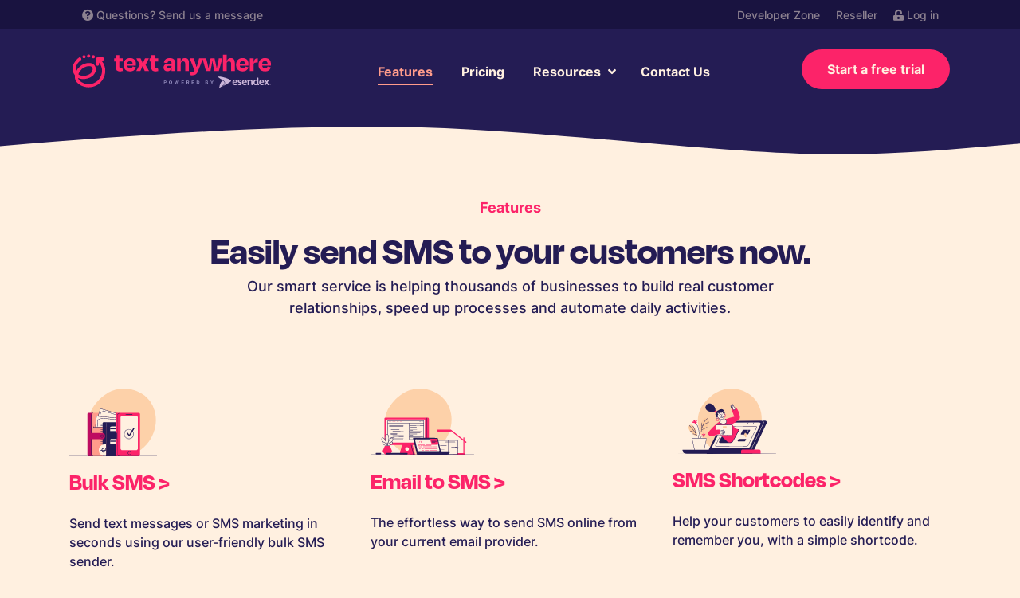

--- FILE ---
content_type: text/html; charset=UTF-8
request_url: https://www.textanywhere.com/services/
body_size: 11641
content:
<!doctype html>
<html lang="en-GB">
    <head>
        <meta charset="utf-8" />

        <link rel="shortcut icon" href="/favicon.svg" />

                    <!-- Google Tag Manager -->
            <script>
                function getCookie(name) {
                    var match = document.cookie.match(RegExp('(?:^|;\\s*)' + name + '=([^;]*)')); 
                    return match ? match[1] : null;
                }

                if (getCookie('commify_trial_id') === null) {
                    const d = new Date();
                    d.setTime(d.getTime() + (3600 * 1000));
                    const expires = 'expires=' + d.toUTCString();
                    var rand = Date.now().toString(36) + Math.floor(Math.pow(10, 12) + Math.random() * 9*Math.pow(10, 12)).toString(36);
                    document.cookie = "commify_trial_id="+rand+";expires="+expires+"; path=/";
                }

                consent = 'denied';
                if (getCookie('commify-cookie-approve') == 'true') {
                    consent = 'granted';
                }

                // Define dataLayer and the gtag function.
                window.dataLayer = window.dataLayer || [];
                function gtag(){return dataLayer.push(arguments);}

                // Default consent to 'denied'.
                gtag('consent', 'default', {
                    'ad_storage': 'denied',
                    'analytics_storage': 'denied',
                    'ad_user_data' : 'denied',
                    'ad_personalization' : 'denied'
                });
                // Update consent to 'granted'.
                if (consent === 'granted') {
                    gtag('consent', 'update', {'ad_storage': 'granted', 'analytics_storage': 'granted', 'ad_user_data' : 'granted', 'ad_personalization' : 'granted'});
                }
            </script>
            <script>(function(w,d,s,l,i){w[l]=w[l]||[];w[l].push({'gtm.start':new Date().getTime(),event:'gtm.js'});var f=d.getElementsByTagName(s)[0],j=d.createElement(s),dl=l!='dataLayer'?'&l='+l:'';j.async=true;j.src='https://www.googletagmanager.com/gtm.js?id='+i+dl;f.parentNode.insertBefore(j,f);})(window,document,'script','dataLayer','GTM-PWQZMDK');</script>
            <!-- End Google Tag Manager -->
        

        <meta name="viewport" content="width=device-width, initial-scale=1, maximum-scale=1" />

        <meta name='robots' content='index, follow, max-image-preview:large, max-snippet:-1, max-video-preview:-1' />

	<!-- This site is optimized with the Yoast SEO plugin v26.7 - https://yoast.com/wordpress/plugins/seo/ -->
	<title>Easily send SMS to your customers | TextAnywhere</title>
	<meta name="description" content="Features Easily send SMS to your customers now. Our smart service is helping thousands of businesses to build real customer relationships, speed up" />
	<link rel="canonical" href="https://www.textanywhere.com/services/" />
	<meta property="og:locale" content="en_GB" />
	<meta property="og:type" content="article" />
	<meta property="og:title" content="Easily send SMS to your customers | TextAnywhere" />
	<meta property="og:description" content="Features Easily send SMS to your customers now. Our smart service is helping thousands of businesses to build real customer relationships, speed up" />
	<meta property="og:url" content="https://www.textanywhere.com/services/" />
	<meta property="og:site_name" content="TextAnywhere" />
	<meta property="article:modified_time" content="2022-05-31T15:02:52+00:00" />
	<meta property="og:image" content="https://www.textanywhere.com/wp-content/uploads/images/textanywhere/website/bulk-sms.svg" />
	<meta name="twitter:card" content="summary_large_image" />
	<meta name="twitter:label1" content="Estimated reading time" />
	<meta name="twitter:data1" content="1 minute" />
	<script type="application/ld+json" class="yoast-schema-graph">{"@context":"https://schema.org","@graph":[{"@type":"WebPage","@id":"https://www.textanywhere.com/services/","url":"https://www.textanywhere.com/services/","name":"Easily send SMS to your customers | TextAnywhere","isPartOf":{"@id":"https://www.textanywhere.com/#website"},"primaryImageOfPage":{"@id":"https://www.textanywhere.com/services/#primaryimage"},"image":{"@id":"https://www.textanywhere.com/services/#primaryimage"},"thumbnailUrl":"https://www.textanywhere.com/wp-content/uploads/images/textanywhere/website/bulk-sms.svg","datePublished":"2021-06-25T09:55:16+00:00","dateModified":"2022-05-31T15:02:52+00:00","description":"Features Easily send SMS to your customers now. Our smart service is helping thousands of businesses to build real customer relationships, speed up","breadcrumb":{"@id":"https://www.textanywhere.com/services/#breadcrumb"},"inLanguage":"en-GB","potentialAction":[{"@type":"ReadAction","target":["https://www.textanywhere.com/services/"]}]},{"@type":"ImageObject","inLanguage":"en-GB","@id":"https://www.textanywhere.com/services/#primaryimage","url":"https://www.textanywhere.com/wp-content/uploads/images/textanywhere/website/bulk-sms.svg","contentUrl":"https://www.textanywhere.com/wp-content/uploads/images/textanywhere/website/bulk-sms.svg"},{"@type":"BreadcrumbList","@id":"https://www.textanywhere.com/services/#breadcrumb","itemListElement":[{"@type":"ListItem","position":1,"name":"Home","item":"https://www.textanywhere.com/"},{"@type":"ListItem","position":2,"name":"Services"}]},{"@type":"WebSite","@id":"https://www.textanywhere.com/#website","url":"https://www.textanywhere.com/","name":"TextAnywhere","description":"TextAnywhere - SMS Marketing, let’s get sending together","publisher":{"@id":"https://www.textanywhere.com/#organization"},"potentialAction":[{"@type":"SearchAction","target":{"@type":"EntryPoint","urlTemplate":"https://www.textanywhere.com/?s={search_term_string}"},"query-input":{"@type":"PropertyValueSpecification","valueRequired":true,"valueName":"search_term_string"}}],"inLanguage":"en-GB"},{"@type":"Organization","@id":"https://www.textanywhere.com/#organization","name":"TextAnywhere","url":"https://www.textanywhere.com/","logo":{"@type":"ImageObject","inLanguage":"en-GB","@id":"https://www.textanywhere.com/#/schema/logo/image/","url":"https://www.textanywhere.com/wp-content/uploads/images/textanywhere/website/ta-trial-logo.svg","contentUrl":"https://www.textanywhere.com/wp-content/uploads/images/textanywhere/website/ta-trial-logo.svg","width":1,"height":1,"caption":"TextAnywhere"},"image":{"@id":"https://www.textanywhere.com/#/schema/logo/image/"}}]}</script>
	<!-- / Yoast SEO plugin. -->


<link rel='dns-prefetch' href='//cc.cdn.civiccomputing.com' />
<link rel="alternate" title="oEmbed (JSON)" type="application/json+oembed" href="https://www.textanywhere.com/wp-json/oembed/1.0/embed?url=https%3A%2F%2Fwww.textanywhere.com%2Fservices%2F" />
<link rel="alternate" title="oEmbed (XML)" type="text/xml+oembed" href="https://www.textanywhere.com/wp-json/oembed/1.0/embed?url=https%3A%2F%2Fwww.textanywhere.com%2Fservices%2F&#038;format=xml" />
<style id='wp-img-auto-sizes-contain-inline-css' type='text/css'>
img:is([sizes=auto i],[sizes^="auto," i]){contain-intrinsic-size:3000px 1500px}
/*# sourceURL=wp-img-auto-sizes-contain-inline-css */
</style>
<style id='classic-theme-styles-inline-css' type='text/css'>
/*! This file is auto-generated */
.wp-block-button__link{color:#fff;background-color:#32373c;border-radius:9999px;box-shadow:none;text-decoration:none;padding:calc(.667em + 2px) calc(1.333em + 2px);font-size:1.125em}.wp-block-file__button{background:#32373c;color:#fff;text-decoration:none}
/*# sourceURL=/wp-includes/css/classic-themes.min.css */
</style>
<link rel='stylesheet' id='blocks-client-styles-css' href='https://www.textanywhere.com/wp-content/plugins/blocks/assets/dist/css/blocks.min.css?ver=403' type='text/css' media='all' />
<link rel='stylesheet' id='theme-client-styles-css' href='https://www.textanywhere.com/wp-content/themes/textanywhere/assets/dist/css/main.css?ver=403' type='text/css' media='all' />
<script type="text/javascript" id="wp-vars-js-extra">
/* <![CDATA[ */
var wp_vars = {"themeURL":"https://www.textanywhere.com/wp-content/themes/textanywhere"};
var wp_vars = {"themeURL":"https://www.textanywhere.com/wp-content/themes/textanywhere"};
//# sourceURL=wp-vars-js-extra
/* ]]> */
</script>
<script type="text/javascript" id="recaptcha-vars-js-extra">
/* <![CDATA[ */
var recaptchaVars = {"recaptchaSiteKey":"6LfhD4ApAAAAAL4vH_Nd7VR6hHcbZQMMERItirTQ"};
//# sourceURL=recaptcha-vars-js-extra
/* ]]> */
</script>
<link rel="https://api.w.org/" href="https://www.textanywhere.com/wp-json/" /><link rel="alternate" title="JSON" type="application/json" href="https://www.textanywhere.com/wp-json/wp/v2/pages/9134" /><link rel="EditURI" type="application/rsd+xml" title="RSD" href="https://www.textanywhere.com/xmlrpc.php?rsd" />
<link rel='shortlink' href='https://www.textanywhere.com/?p=9134' />
        
       
    <style id='wp-block-heading-inline-css' type='text/css'>
h1:where(.wp-block-heading).has-background,h2:where(.wp-block-heading).has-background,h3:where(.wp-block-heading).has-background,h4:where(.wp-block-heading).has-background,h5:where(.wp-block-heading).has-background,h6:where(.wp-block-heading).has-background{padding:1.25em 2.375em}h1.has-text-align-left[style*=writing-mode]:where([style*=vertical-lr]),h1.has-text-align-right[style*=writing-mode]:where([style*=vertical-rl]),h2.has-text-align-left[style*=writing-mode]:where([style*=vertical-lr]),h2.has-text-align-right[style*=writing-mode]:where([style*=vertical-rl]),h3.has-text-align-left[style*=writing-mode]:where([style*=vertical-lr]),h3.has-text-align-right[style*=writing-mode]:where([style*=vertical-rl]),h4.has-text-align-left[style*=writing-mode]:where([style*=vertical-lr]),h4.has-text-align-right[style*=writing-mode]:where([style*=vertical-rl]),h5.has-text-align-left[style*=writing-mode]:where([style*=vertical-lr]),h5.has-text-align-right[style*=writing-mode]:where([style*=vertical-rl]),h6.has-text-align-left[style*=writing-mode]:where([style*=vertical-lr]),h6.has-text-align-right[style*=writing-mode]:where([style*=vertical-rl]){rotate:180deg}
/*# sourceURL=https://www.textanywhere.com/wp-includes/blocks/heading/style.min.css */
</style>
<style id='wp-block-image-inline-css' type='text/css'>
.wp-block-image>a,.wp-block-image>figure>a{display:inline-block}.wp-block-image img{box-sizing:border-box;height:auto;max-width:100%;vertical-align:bottom}@media not (prefers-reduced-motion){.wp-block-image img.hide{visibility:hidden}.wp-block-image img.show{animation:show-content-image .4s}}.wp-block-image[style*=border-radius] img,.wp-block-image[style*=border-radius]>a{border-radius:inherit}.wp-block-image.has-custom-border img{box-sizing:border-box}.wp-block-image.aligncenter{text-align:center}.wp-block-image.alignfull>a,.wp-block-image.alignwide>a{width:100%}.wp-block-image.alignfull img,.wp-block-image.alignwide img{height:auto;width:100%}.wp-block-image .aligncenter,.wp-block-image .alignleft,.wp-block-image .alignright,.wp-block-image.aligncenter,.wp-block-image.alignleft,.wp-block-image.alignright{display:table}.wp-block-image .aligncenter>figcaption,.wp-block-image .alignleft>figcaption,.wp-block-image .alignright>figcaption,.wp-block-image.aligncenter>figcaption,.wp-block-image.alignleft>figcaption,.wp-block-image.alignright>figcaption{caption-side:bottom;display:table-caption}.wp-block-image .alignleft{float:left;margin:.5em 1em .5em 0}.wp-block-image .alignright{float:right;margin:.5em 0 .5em 1em}.wp-block-image .aligncenter{margin-left:auto;margin-right:auto}.wp-block-image :where(figcaption){margin-bottom:1em;margin-top:.5em}.wp-block-image.is-style-circle-mask img{border-radius:9999px}@supports ((-webkit-mask-image:none) or (mask-image:none)) or (-webkit-mask-image:none){.wp-block-image.is-style-circle-mask img{border-radius:0;-webkit-mask-image:url('data:image/svg+xml;utf8,<svg viewBox="0 0 100 100" xmlns="http://www.w3.org/2000/svg"><circle cx="50" cy="50" r="50"/></svg>');mask-image:url('data:image/svg+xml;utf8,<svg viewBox="0 0 100 100" xmlns="http://www.w3.org/2000/svg"><circle cx="50" cy="50" r="50"/></svg>');mask-mode:alpha;-webkit-mask-position:center;mask-position:center;-webkit-mask-repeat:no-repeat;mask-repeat:no-repeat;-webkit-mask-size:contain;mask-size:contain}}:root :where(.wp-block-image.is-style-rounded img,.wp-block-image .is-style-rounded img){border-radius:9999px}.wp-block-image figure{margin:0}.wp-lightbox-container{display:flex;flex-direction:column;position:relative}.wp-lightbox-container img{cursor:zoom-in}.wp-lightbox-container img:hover+button{opacity:1}.wp-lightbox-container button{align-items:center;backdrop-filter:blur(16px) saturate(180%);background-color:#5a5a5a40;border:none;border-radius:4px;cursor:zoom-in;display:flex;height:20px;justify-content:center;opacity:0;padding:0;position:absolute;right:16px;text-align:center;top:16px;width:20px;z-index:100}@media not (prefers-reduced-motion){.wp-lightbox-container button{transition:opacity .2s ease}}.wp-lightbox-container button:focus-visible{outline:3px auto #5a5a5a40;outline:3px auto -webkit-focus-ring-color;outline-offset:3px}.wp-lightbox-container button:hover{cursor:pointer;opacity:1}.wp-lightbox-container button:focus{opacity:1}.wp-lightbox-container button:focus,.wp-lightbox-container button:hover,.wp-lightbox-container button:not(:hover):not(:active):not(.has-background){background-color:#5a5a5a40;border:none}.wp-lightbox-overlay{box-sizing:border-box;cursor:zoom-out;height:100vh;left:0;overflow:hidden;position:fixed;top:0;visibility:hidden;width:100%;z-index:100000}.wp-lightbox-overlay .close-button{align-items:center;cursor:pointer;display:flex;justify-content:center;min-height:40px;min-width:40px;padding:0;position:absolute;right:calc(env(safe-area-inset-right) + 16px);top:calc(env(safe-area-inset-top) + 16px);z-index:5000000}.wp-lightbox-overlay .close-button:focus,.wp-lightbox-overlay .close-button:hover,.wp-lightbox-overlay .close-button:not(:hover):not(:active):not(.has-background){background:none;border:none}.wp-lightbox-overlay .lightbox-image-container{height:var(--wp--lightbox-container-height);left:50%;overflow:hidden;position:absolute;top:50%;transform:translate(-50%,-50%);transform-origin:top left;width:var(--wp--lightbox-container-width);z-index:9999999999}.wp-lightbox-overlay .wp-block-image{align-items:center;box-sizing:border-box;display:flex;height:100%;justify-content:center;margin:0;position:relative;transform-origin:0 0;width:100%;z-index:3000000}.wp-lightbox-overlay .wp-block-image img{height:var(--wp--lightbox-image-height);min-height:var(--wp--lightbox-image-height);min-width:var(--wp--lightbox-image-width);width:var(--wp--lightbox-image-width)}.wp-lightbox-overlay .wp-block-image figcaption{display:none}.wp-lightbox-overlay button{background:none;border:none}.wp-lightbox-overlay .scrim{background-color:#fff;height:100%;opacity:.9;position:absolute;width:100%;z-index:2000000}.wp-lightbox-overlay.active{visibility:visible}@media not (prefers-reduced-motion){.wp-lightbox-overlay.active{animation:turn-on-visibility .25s both}.wp-lightbox-overlay.active img{animation:turn-on-visibility .35s both}.wp-lightbox-overlay.show-closing-animation:not(.active){animation:turn-off-visibility .35s both}.wp-lightbox-overlay.show-closing-animation:not(.active) img{animation:turn-off-visibility .25s both}.wp-lightbox-overlay.zoom.active{animation:none;opacity:1;visibility:visible}.wp-lightbox-overlay.zoom.active .lightbox-image-container{animation:lightbox-zoom-in .4s}.wp-lightbox-overlay.zoom.active .lightbox-image-container img{animation:none}.wp-lightbox-overlay.zoom.active .scrim{animation:turn-on-visibility .4s forwards}.wp-lightbox-overlay.zoom.show-closing-animation:not(.active){animation:none}.wp-lightbox-overlay.zoom.show-closing-animation:not(.active) .lightbox-image-container{animation:lightbox-zoom-out .4s}.wp-lightbox-overlay.zoom.show-closing-animation:not(.active) .lightbox-image-container img{animation:none}.wp-lightbox-overlay.zoom.show-closing-animation:not(.active) .scrim{animation:turn-off-visibility .4s forwards}}@keyframes show-content-image{0%{visibility:hidden}99%{visibility:hidden}to{visibility:visible}}@keyframes turn-on-visibility{0%{opacity:0}to{opacity:1}}@keyframes turn-off-visibility{0%{opacity:1;visibility:visible}99%{opacity:0;visibility:visible}to{opacity:0;visibility:hidden}}@keyframes lightbox-zoom-in{0%{transform:translate(calc((-100vw + var(--wp--lightbox-scrollbar-width))/2 + var(--wp--lightbox-initial-left-position)),calc(-50vh + var(--wp--lightbox-initial-top-position))) scale(var(--wp--lightbox-scale))}to{transform:translate(-50%,-50%) scale(1)}}@keyframes lightbox-zoom-out{0%{transform:translate(-50%,-50%) scale(1);visibility:visible}99%{visibility:visible}to{transform:translate(calc((-100vw + var(--wp--lightbox-scrollbar-width))/2 + var(--wp--lightbox-initial-left-position)),calc(-50vh + var(--wp--lightbox-initial-top-position))) scale(var(--wp--lightbox-scale));visibility:hidden}}
/*# sourceURL=https://www.textanywhere.com/wp-includes/blocks/image/style.min.css */
</style>
<style id='wp-block-paragraph-inline-css' type='text/css'>
.is-small-text{font-size:.875em}.is-regular-text{font-size:1em}.is-large-text{font-size:2.25em}.is-larger-text{font-size:3em}.has-drop-cap:not(:focus):first-letter{float:left;font-size:8.4em;font-style:normal;font-weight:100;line-height:.68;margin:.05em .1em 0 0;text-transform:uppercase}body.rtl .has-drop-cap:not(:focus):first-letter{float:none;margin-left:.1em}p.has-drop-cap.has-background{overflow:hidden}:root :where(p.has-background){padding:1.25em 2.375em}:where(p.has-text-color:not(.has-link-color)) a{color:inherit}p.has-text-align-left[style*="writing-mode:vertical-lr"],p.has-text-align-right[style*="writing-mode:vertical-rl"]{rotate:180deg}
/*# sourceURL=https://www.textanywhere.com/wp-includes/blocks/paragraph/style.min.css */
</style>
<style id='global-styles-inline-css' type='text/css'>
:root{--wp--preset--aspect-ratio--square: 1;--wp--preset--aspect-ratio--4-3: 4/3;--wp--preset--aspect-ratio--3-4: 3/4;--wp--preset--aspect-ratio--3-2: 3/2;--wp--preset--aspect-ratio--2-3: 2/3;--wp--preset--aspect-ratio--16-9: 16/9;--wp--preset--aspect-ratio--9-16: 9/16;--wp--preset--color--black: #000000;--wp--preset--color--cyan-bluish-gray: #abb8c3;--wp--preset--color--white: #ffffff;--wp--preset--color--pale-pink: #f78da7;--wp--preset--color--vivid-red: #cf2e2e;--wp--preset--color--luminous-vivid-orange: #ff6900;--wp--preset--color--luminous-vivid-amber: #fcb900;--wp--preset--color--light-green-cyan: #7bdcb5;--wp--preset--color--vivid-green-cyan: #00d084;--wp--preset--color--pale-cyan-blue: #8ed1fc;--wp--preset--color--vivid-cyan-blue: #0693e3;--wp--preset--color--vivid-purple: #9b51e0;--wp--preset--color--purple: #241C54;--wp--preset--color--magenta: #85185A;--wp--preset--color--pink: #FC2369;--wp--preset--color--salmon: #FF9C8B;--wp--preset--color--lightsalmon: #FFCEBE;--wp--preset--color--yellow: #FDCA9C;--wp--preset--color--sand: #FFF0E0;--wp--preset--gradient--vivid-cyan-blue-to-vivid-purple: linear-gradient(135deg,rgb(6,147,227) 0%,rgb(155,81,224) 100%);--wp--preset--gradient--light-green-cyan-to-vivid-green-cyan: linear-gradient(135deg,rgb(122,220,180) 0%,rgb(0,208,130) 100%);--wp--preset--gradient--luminous-vivid-amber-to-luminous-vivid-orange: linear-gradient(135deg,rgb(252,185,0) 0%,rgb(255,105,0) 100%);--wp--preset--gradient--luminous-vivid-orange-to-vivid-red: linear-gradient(135deg,rgb(255,105,0) 0%,rgb(207,46,46) 100%);--wp--preset--gradient--very-light-gray-to-cyan-bluish-gray: linear-gradient(135deg,rgb(238,238,238) 0%,rgb(169,184,195) 100%);--wp--preset--gradient--cool-to-warm-spectrum: linear-gradient(135deg,rgb(74,234,220) 0%,rgb(151,120,209) 20%,rgb(207,42,186) 40%,rgb(238,44,130) 60%,rgb(251,105,98) 80%,rgb(254,248,76) 100%);--wp--preset--gradient--blush-light-purple: linear-gradient(135deg,rgb(255,206,236) 0%,rgb(152,150,240) 100%);--wp--preset--gradient--blush-bordeaux: linear-gradient(135deg,rgb(254,205,165) 0%,rgb(254,45,45) 50%,rgb(107,0,62) 100%);--wp--preset--gradient--luminous-dusk: linear-gradient(135deg,rgb(255,203,112) 0%,rgb(199,81,192) 50%,rgb(65,88,208) 100%);--wp--preset--gradient--pale-ocean: linear-gradient(135deg,rgb(255,245,203) 0%,rgb(182,227,212) 50%,rgb(51,167,181) 100%);--wp--preset--gradient--electric-grass: linear-gradient(135deg,rgb(202,248,128) 0%,rgb(113,206,126) 100%);--wp--preset--gradient--midnight: linear-gradient(135deg,rgb(2,3,129) 0%,rgb(40,116,252) 100%);--wp--preset--font-size--small: 13px;--wp--preset--font-size--medium: 20px;--wp--preset--font-size--large: 36px;--wp--preset--font-size--x-large: 42px;--wp--preset--spacing--20: 0.44rem;--wp--preset--spacing--30: 0.67rem;--wp--preset--spacing--40: 1rem;--wp--preset--spacing--50: 1.5rem;--wp--preset--spacing--60: 2.25rem;--wp--preset--spacing--70: 3.38rem;--wp--preset--spacing--80: 5.06rem;--wp--preset--shadow--natural: 6px 6px 9px rgba(0, 0, 0, 0.2);--wp--preset--shadow--deep: 12px 12px 50px rgba(0, 0, 0, 0.4);--wp--preset--shadow--sharp: 6px 6px 0px rgba(0, 0, 0, 0.2);--wp--preset--shadow--outlined: 6px 6px 0px -3px rgb(255, 255, 255), 6px 6px rgb(0, 0, 0);--wp--preset--shadow--crisp: 6px 6px 0px rgb(0, 0, 0);}:where(.is-layout-flex){gap: 0.5em;}:where(.is-layout-grid){gap: 0.5em;}body .is-layout-flex{display: flex;}.is-layout-flex{flex-wrap: wrap;align-items: center;}.is-layout-flex > :is(*, div){margin: 0;}body .is-layout-grid{display: grid;}.is-layout-grid > :is(*, div){margin: 0;}:where(.wp-block-columns.is-layout-flex){gap: 2em;}:where(.wp-block-columns.is-layout-grid){gap: 2em;}:where(.wp-block-post-template.is-layout-flex){gap: 1.25em;}:where(.wp-block-post-template.is-layout-grid){gap: 1.25em;}.has-black-color{color: var(--wp--preset--color--black) !important;}.has-cyan-bluish-gray-color{color: var(--wp--preset--color--cyan-bluish-gray) !important;}.has-white-color{color: var(--wp--preset--color--white) !important;}.has-pale-pink-color{color: var(--wp--preset--color--pale-pink) !important;}.has-vivid-red-color{color: var(--wp--preset--color--vivid-red) !important;}.has-luminous-vivid-orange-color{color: var(--wp--preset--color--luminous-vivid-orange) !important;}.has-luminous-vivid-amber-color{color: var(--wp--preset--color--luminous-vivid-amber) !important;}.has-light-green-cyan-color{color: var(--wp--preset--color--light-green-cyan) !important;}.has-vivid-green-cyan-color{color: var(--wp--preset--color--vivid-green-cyan) !important;}.has-pale-cyan-blue-color{color: var(--wp--preset--color--pale-cyan-blue) !important;}.has-vivid-cyan-blue-color{color: var(--wp--preset--color--vivid-cyan-blue) !important;}.has-vivid-purple-color{color: var(--wp--preset--color--vivid-purple) !important;}.has-black-background-color{background-color: var(--wp--preset--color--black) !important;}.has-cyan-bluish-gray-background-color{background-color: var(--wp--preset--color--cyan-bluish-gray) !important;}.has-white-background-color{background-color: var(--wp--preset--color--white) !important;}.has-pale-pink-background-color{background-color: var(--wp--preset--color--pale-pink) !important;}.has-vivid-red-background-color{background-color: var(--wp--preset--color--vivid-red) !important;}.has-luminous-vivid-orange-background-color{background-color: var(--wp--preset--color--luminous-vivid-orange) !important;}.has-luminous-vivid-amber-background-color{background-color: var(--wp--preset--color--luminous-vivid-amber) !important;}.has-light-green-cyan-background-color{background-color: var(--wp--preset--color--light-green-cyan) !important;}.has-vivid-green-cyan-background-color{background-color: var(--wp--preset--color--vivid-green-cyan) !important;}.has-pale-cyan-blue-background-color{background-color: var(--wp--preset--color--pale-cyan-blue) !important;}.has-vivid-cyan-blue-background-color{background-color: var(--wp--preset--color--vivid-cyan-blue) !important;}.has-vivid-purple-background-color{background-color: var(--wp--preset--color--vivid-purple) !important;}.has-black-border-color{border-color: var(--wp--preset--color--black) !important;}.has-cyan-bluish-gray-border-color{border-color: var(--wp--preset--color--cyan-bluish-gray) !important;}.has-white-border-color{border-color: var(--wp--preset--color--white) !important;}.has-pale-pink-border-color{border-color: var(--wp--preset--color--pale-pink) !important;}.has-vivid-red-border-color{border-color: var(--wp--preset--color--vivid-red) !important;}.has-luminous-vivid-orange-border-color{border-color: var(--wp--preset--color--luminous-vivid-orange) !important;}.has-luminous-vivid-amber-border-color{border-color: var(--wp--preset--color--luminous-vivid-amber) !important;}.has-light-green-cyan-border-color{border-color: var(--wp--preset--color--light-green-cyan) !important;}.has-vivid-green-cyan-border-color{border-color: var(--wp--preset--color--vivid-green-cyan) !important;}.has-pale-cyan-blue-border-color{border-color: var(--wp--preset--color--pale-cyan-blue) !important;}.has-vivid-cyan-blue-border-color{border-color: var(--wp--preset--color--vivid-cyan-blue) !important;}.has-vivid-purple-border-color{border-color: var(--wp--preset--color--vivid-purple) !important;}.has-vivid-cyan-blue-to-vivid-purple-gradient-background{background: var(--wp--preset--gradient--vivid-cyan-blue-to-vivid-purple) !important;}.has-light-green-cyan-to-vivid-green-cyan-gradient-background{background: var(--wp--preset--gradient--light-green-cyan-to-vivid-green-cyan) !important;}.has-luminous-vivid-amber-to-luminous-vivid-orange-gradient-background{background: var(--wp--preset--gradient--luminous-vivid-amber-to-luminous-vivid-orange) !important;}.has-luminous-vivid-orange-to-vivid-red-gradient-background{background: var(--wp--preset--gradient--luminous-vivid-orange-to-vivid-red) !important;}.has-very-light-gray-to-cyan-bluish-gray-gradient-background{background: var(--wp--preset--gradient--very-light-gray-to-cyan-bluish-gray) !important;}.has-cool-to-warm-spectrum-gradient-background{background: var(--wp--preset--gradient--cool-to-warm-spectrum) !important;}.has-blush-light-purple-gradient-background{background: var(--wp--preset--gradient--blush-light-purple) !important;}.has-blush-bordeaux-gradient-background{background: var(--wp--preset--gradient--blush-bordeaux) !important;}.has-luminous-dusk-gradient-background{background: var(--wp--preset--gradient--luminous-dusk) !important;}.has-pale-ocean-gradient-background{background: var(--wp--preset--gradient--pale-ocean) !important;}.has-electric-grass-gradient-background{background: var(--wp--preset--gradient--electric-grass) !important;}.has-midnight-gradient-background{background: var(--wp--preset--gradient--midnight) !important;}.has-small-font-size{font-size: var(--wp--preset--font-size--small) !important;}.has-medium-font-size{font-size: var(--wp--preset--font-size--medium) !important;}.has-large-font-size{font-size: var(--wp--preset--font-size--large) !important;}.has-x-large-font-size{font-size: var(--wp--preset--font-size--x-large) !important;}
/*# sourceURL=global-styles-inline-css */
</style>
</head>
    <body >
                    <!-- Google Tag Manager (noscript) -->
            <noscript><iframe src="https://www.googletagmanager.com/ns.html?id=GTM-PWQZMDK" height="0" width="0" style="display:none;visibility:hidden"></iframe></noscript>
            <!-- End Google Tag Manager (noscript) -->
                
        <div class="topbar">
            <div class="container row justify-content-between py-2 mx-auto">
                <div class="col-auto">
                    <p><i class="fas fa-question-circle"></i> Questions? <a href="https://www.textanywhere.com/contact-us/">Send us a message</a></p>
                </div>
                <div class="col-auto d-none d-lg-flex">
                            <ul id="menu-info-bar" class="nav-menu menu-header-cta"><li id="menu-item-10858" class="menu-item menu-item-type-post_type menu-item-object-page menu-item-10858"><a href="https://www.textanywhere.com/developer-zone/">Developer Zone</a></li>
<li id="menu-item-10859" class="menu-item menu-item-type-post_type menu-item-object-page menu-item-10859"><a href="https://www.textanywhere.com/services/partner-programmes/reseller/">Reseller</a></li>
<li id="menu-item-10857" class="menu-item menu-item-type-post_type menu-item-object-page menu-item-10857"><a href="https://www.textanywhere.com/log-in/"><i class="fas fa-unlock-alt"></i> Log in</a></li>
</ul>      
                </div>
            </div>
        </div><!-- Top bar -->

        <div class="header">
            <div class="container row justify-content-lg-between align-items-lg-center">
                <div class="col-6 col-lg-3 logo-container">
                    <a href="/" class="logo-link">
                        <img src="https://www.textanywhere.com/wp-content/themes/textanywhere/assets/img/textanywhere-logo.svg" alt="TextAnywhere Logo" class="logo">
                    </a>
                </div>
            
                <div class="col-6 col-lg-auto">
                    <nav id="header-navigation" class="header-navigation" role="navigation">
                        <div class="header-navigation-links">
                        </div>
                        <button class="menu-header-navigation-toggler" type="button"></button>
                        <div class="menu-header-navigation-container">
                            <ul id="menu-header-navigation" class="nav-menu"><li class=" menu-item menu-item-type-post_type menu-item-object-page current-menu-item page_item page-item-9134 current_page_item level-0"><a href="https://www.textanywhere.com/services/">Features</a></li>
<li class=" menu-item menu-item-type-post_type menu-item-object-page level-0"><a href="https://www.textanywhere.com/pricing/">Pricing</a></li>
<li class=" menu-item menu-item-type-custom menu-item-object-custom menu-item-has-children level-0"><span class="title">Resources</span>
<ul class="sub-menu">
<li class=" menu-item menu-item-type-post_type menu-item-object-page level-1"><a href="https://www.textanywhere.com/about-us/">About us</a></li>
<li class=" menu-item menu-item-type-post_type menu-item-object-page level-1"><a href="https://www.textanywhere.com/resources/blog/">Blog</a></li>
<li class=" menu-item menu-item-type-custom menu-item-object-custom level-1"><a href="/case-studies/">Case studies</a></li>
<li class=" menu-item menu-item-type-custom menu-item-object-custom level-1"><a href="/resources/how-to-guides/">Guides</a></li>
<li class=" menu-item menu-item-type-custom menu-item-object-custom level-1"><a href="/resources/faqs/">FAQs</a></li>
<li class=" menu-item menu-item-type-custom menu-item-object-custom level-1"><a href="https://www2.textanywhere.net/hubfs/UK/UK-TA-CAL-Marketing-Calendar.pdf">Marketing Calendar 2024</a></li>
<li class=" menu-item menu-item-type-post_type menu-item-object-page level-1"><a href="https://www.textanywhere.com/text-message-template-library/">Message Template Library</a></li>
<li class=" menu-item menu-item-type-post_type menu-item-object-page level-1"><a href="https://www.textanywhere.com/the-sms-growth-playbook/">The SMS growth playbook</a></li>
<li class=" menu-item menu-item-type-post_type menu-item-object-page level-1"><a href="https://www.textanywhere.com/sms-messaging-the-a-z-glossary/">SMS messaging: The A-Z glossary</a></li>
<li class=" menu-item menu-item-type-post_type menu-item-object-page level-1"><a href="https://www.textanywhere.com/the-text-anywhere-holiday-marketing-toolkit/">Our Holiday Marketing Toolkit</a></li>
</ul>
</li>
<li class=" menu-item menu-item-type-post_type menu-item-object-page level-0"><a href="https://www.textanywhere.com/contact-us/">Contact Us</a></li>
</ul>                            <ul id="menu-header-cta" class="nav-menu menu-header-cta d-block d-lg-none"><li id="menu-item-9198" class="menu-item menu-item-type-post_type menu-item-object-page menu-item-9198"><a href="https://www.textanywhere.com/log-in/">Log in</a></li>
<li id="menu-item-9612" class="menu-item menu-item-type-post_type menu-item-object-page menu-item-9612"><a href="https://www.textanywhere.com/contact-us/">Contact us</a></li>
<li id="menu-item-9613" class="menu-item menu-item-type-post_type menu-item-object-page menu-item-9613"><a href="https://www.textanywhere.com/developer-zone/">Developer zone</a></li>
<li id="menu-item-9197" class="button has-text-color has-sand-color has-background has-pink-background-color rounded free-trial menu-item menu-item-type-post_type menu-item-object-page menu-item-9197"><a href="https://www.textanywhere.com/action/free-trial/">Start free trial</a></li>
</ul>                        </div>
                    </nav>
                </div>
                <div class="col-auto d-none d-lg-flex">
                    <a class="header-cta-button has-text-color has-sand-color has-background has-pink-background-color rounded" href="https://www.textanywhere.com/action/free-trial/">Start a free trial</a>
                </div>
            </div>
        </div>
                <div class="container">
        
                    <main role="main">
            
<div class="wp-block-commify-row row alignfull has-background has-sand-background-color py-5 pattern-services-icons">
<div class="wp-block-commify-column col-12 col-md-12 col-lg-12
  order-1 order-md-1 order-lg-1 d-block d-md-block d-lg-block">
<p class="has-text-align-center has-pink-color has-text-color"><strong>Features</strong></p>



<h2 class="has-text-align-center has-purple-color has-text-color wp-block-heading">Easily send SMS to your customers now.</h2>



<div class="wp-block-commify-row row justify-content-center">
<div class="wp-block-commify-column col-12 col-md-10 col-lg-8
  order-1 order-md-1 order-lg-1 d-block d-md-block d-lg-block">
<p class="has-text-align-center has-purple-color has-text-color">Our smart service is helping thousands of businesses to build real customer relationships, speed up processes and automate daily activities.</p>
</div>
</div>



<div class="wp-block-commify-row row py-5">
<div class="wp-block-commify-column col-12 col-md-6 col-lg-4
  order-1 order-md-1 order-lg-1 d-block d-md-block d-lg-block py-4">
<div class="wp-block-commify-row row align-items-center">
<div class="wp-block-commify-column col-2 col-md-12 col-lg-12
  order-1 order-md-1 order-lg-1 d-block d-md-block d-lg-block">
<figure class="wp-block-image size-large is-resized mb-3"><img fetchpriority="high" decoding="async" alt="" class="wp-image-9632 lazy" width="110" height="833" loading="lazy" data-original="https://www.textanywhere.com/wp-content/uploads/images/textanywhere/website/bulk-sms.svg"></figure>
</div>



<div class="wp-block-commify-column col-10 col-md-12 col-lg-12
  order-1 order-md-1 order-lg-1 d-block d-md-block d-lg-block">
<h4 class="mb-4 has-purple-color has-text-color wp-block-heading"><a href="/services/bulk-sms/">Bulk SMS &gt;</a></h4>
</div>
</div>



<p class="sm has-purple-color has-text-color">Send text messages or SMS marketing in seconds using our user-friendly bulk SMS sender.</p>
</div>



<div class="wp-block-commify-column col-12 col-md-6 col-lg-4
  order-1 order-md-1 order-lg-1 d-block d-md-block d-lg-block py-4">
<div class="wp-block-commify-row row align-items-center">
<div class="wp-block-commify-column col-2 col-md-12 col-lg-12
  order-1 order-md-1 order-lg-1 d-block d-md-block d-lg-block">
<figure class="wp-block-image size-large is-resized mb-3"><img decoding="async" alt="" class="wp-image-9634 lazy" width="130" loading="lazy" data-original="https://www.textanywhere.com/wp-content/uploads/images/textanywhere/website/email-to-sms.svg"></figure>
</div>



<div class="wp-block-commify-column col-10 col-md-12 col-lg-12
  order-1 order-md-1 order-lg-1 d-block d-md-block d-lg-block">
<h4 class="mb-4 has-purple-color has-text-color wp-block-heading"><a href="/services/email-to-sms/">Email to SMS &gt;</a></h4>
</div>
</div>



<p class="sm has-purple-color has-text-color">The effortless way to send SMS online from your current email provider.</p>
</div>



<div class="wp-block-commify-column col-12 col-md-6 col-lg-4
  order-1 order-md-1 order-lg-1 d-block d-md-block d-lg-block py-4">
<div class="wp-block-commify-row row align-items-center">
<div class="wp-block-commify-column col-2 col-md-12 col-lg-12
  order-1 order-md-1 order-lg-1 d-block d-md-block d-lg-block">
<figure class="wp-block-image size-large is-resized mb-3"><img decoding="async" alt="" class="wp-image-9636 lazy" width="130" loading="lazy" data-original="https://www.textanywhere.com/wp-content/uploads/images/textanywhere/website/shortcodes.svg"></figure>
</div>



<div class="wp-block-commify-column col-10 col-md-12 col-lg-12
  order-1 order-md-1 order-lg-1 d-block d-md-block d-lg-block">
<h4 class="mb-4 has-purple-color has-text-color wp-block-heading"><a href="/services/sms-shortcodes/">SMS Shortcodes &gt;</a></h4>
</div>
</div>



<p class="sm has-purple-color has-text-color">Help your customers to easily identify and remember you, with a simple shortcode.</p>
</div>



<div class="wp-block-commify-column col-12 col-md-6 col-lg-4
  order-1 order-md-1 order-lg-1 d-block d-md-block d-lg-block py-4">
<div class="wp-block-commify-row row align-items-center">
<div class="wp-block-commify-column col-2 col-md-12 col-lg-12
  order-1 order-md-1 order-lg-1 d-block d-md-block d-lg-block">
<figure class="wp-block-image size-large is-resized mb-3"><img decoding="async" alt="" class="wp-image-9638 lazy" width="130" loading="lazy" data-original="https://www.textanywhere.com/wp-content/uploads/images/textanywhere/website/virtual-mobile-number.svg"></figure>
</div>



<div class="wp-block-commify-column col-10 col-md-12 col-lg-12
  order-1 order-md-1 order-lg-1 d-block d-md-block d-lg-block">
<h4 class="mb-4 has-purple-color has-text-color wp-block-heading"><a href="/services/virtual-sms-number/">Virtual SMS Number &gt;</a></h4>
</div>
</div>



<p class="sm has-purple-color has-text-color">Facilitate two-way SMS messaging with customers and employees.</p>
</div>



<div class="wp-block-commify-column col-12 col-md-6 col-lg-4
  order-1 order-md-1 order-lg-1 d-block d-md-block d-lg-block py-4">
<div class="wp-block-commify-row row align-items-center">
<div class="wp-block-commify-column col-2 col-md-12 col-lg-12
  order-1 order-md-1 order-lg-1 d-block d-md-block d-lg-block">
<figure class="wp-block-image size-large is-resized mb-3"><img decoding="async" alt="" class="wp-image-9637 lazy" width="84" loading="lazy" data-original="https://www.textanywhere.com/wp-content/uploads/images/textanywhere/website/sms-alerts.svg"></figure>
</div>



<div class="wp-block-commify-column col-10 col-md-12 col-lg-12
  order-1 order-md-1 order-lg-1 d-block d-md-block d-lg-block">
<h4 class="mb-4 has-purple-color has-text-color wp-block-heading"><a href="/services/sms-alerts/">SMS Alerts &gt;</a></h4>
</div>
</div>



<p class="sm has-purple-color has-text-color">Changes in business happen fast; send SMS notifications even faster.</p>
</div>



<div class="wp-block-commify-column col-12 col-md-6 col-lg-4
  order-1 order-md-1 order-lg-1 d-block d-md-block d-lg-block py-4">
<div class="wp-block-commify-row row align-items-center">
<div class="wp-block-commify-column col-2 col-md-12 col-lg-12
  order-1 order-md-1 order-lg-1 d-block d-md-block d-lg-block">
<figure class="wp-block-image size-large is-resized mb-3"><img decoding="async" alt="" class="wp-image-9635 lazy" width="110" loading="lazy" data-original="https://www.textanywhere.com/wp-content/uploads/images/textanywhere/website/emergency-sms.svg"></figure>
</div>



<div class="wp-block-commify-column col-10 col-md-12 col-lg-12
  order-1 order-md-1 order-lg-1 d-block d-md-block d-lg-block">
<h4 class="mb-4 has-purple-color has-text-color wp-block-heading"><a href="/services/emergency-sms/">Emergency SMS &gt;</a></h4>
</div>
</div>



<p class="sm has-purple-color has-text-color">From cyber attacks to fires, you need speedy, reliable communication.</p>
</div>



<div class="wp-block-commify-column col-12 col-md-6 col-lg-4
  order-1 order-md-1 order-lg-1 d-block d-md-block d-lg-block py-4">
<div class="wp-block-commify-row row align-items-center">
<div class="wp-block-commify-column col-2 col-md-12 col-lg-12
  order-1 order-md-1 order-lg-1 d-block d-md-block d-lg-block">
<figure class="wp-block-image size-large is-resized mb-3"><img decoding="async" alt="" class="wp-image-9631 lazy" width="140" loading="lazy" data-original="https://www.textanywhere.com/wp-content/uploads/images/textanywhere/website/automated-sms.svg"></figure>
</div>



<div class="wp-block-commify-column col-10 col-md-12 col-lg-12
  order-1 order-md-1 order-lg-1 d-block d-md-block d-lg-block">
<h4 class="mb-4 has-purple-color has-text-color wp-block-heading"><a href="/services/automated-sms/">Automated SMS &gt;</a></h4>
</div>
</div>



<p class="sm has-purple-color has-text-color">Make SMS work for you; take back time by automating customer communication.</p>
</div>



<div class="wp-block-commify-column col-12 col-md-6 col-lg-4
  order-1 order-md-1 order-lg-1 d-block d-md-block d-lg-block py-4">
<div class="wp-block-commify-row row align-items-center">
<div class="wp-block-commify-column col-2 col-md-12 col-lg-12
  order-1 order-md-1 order-lg-1 d-block d-md-block d-lg-block">
<figure class="wp-block-image size-large is-resized mb-3"><img decoding="async" alt="" class="wp-image-9633 lazy" width="105" loading="lazy" data-original="https://www.textanywhere.com/wp-content/uploads/images/textanywhere/website/developer-zone.svg"></figure>
</div>



<div class="wp-block-commify-column col-10 col-md-12 col-lg-12
  order-1 order-md-1 order-lg-1 d-block d-md-block d-lg-block">
<h4 class="mb-4 has-purple-color has-text-color wp-block-heading"><a href="https://www.textanywhere.com/developer-zone/">SMS API &gt;</a></h4>
</div>
</div>



<p class="sm has-purple-color has-text-color">SMS API seamlessly integrates with your existing software so you can easily deliver campaigns.</p>
</div>



<div class="wp-block-commify-column col-12 col-md-6 col-lg-4
  order-1 order-md-1 order-lg-1 d-block d-md-block d-lg-block py-4">
<div class="wp-block-commify-row row align-items-center">
<div class="wp-block-commify-column col-2 col-md-12 col-lg-12
  order-1 order-md-1 order-lg-1 d-block d-md-block d-lg-block">
<figure class="wp-block-image size-large is-resized mb-3"><img decoding="async" alt="" class="wp-image-11195 lazy" width="112" srcset="https://www.textanywhere.com/wp-content/uploads/images/textanywhere/website/sms-for-recruitment-1024x891.png 1024w, https://www.textanywhere.com/wp-content/uploads/images/textanywhere/website/sms-for-recruitment-300x261.png 300w, https://www.textanywhere.com/wp-content/uploads/images/textanywhere/website/sms-for-recruitment-768x668.png 768w, https://www.textanywhere.com/wp-content/uploads/images/textanywhere/website/sms-for-recruitment-320x278.png 320w, https://www.textanywhere.com/wp-content/uploads/images/textanywhere/website/sms-for-recruitment.png 1270w" sizes="(max-width: 1024px) 100vw, 1024px" loading="lazy" data-original="https://www.textanywhere.com/wp-content/uploads/images/textanywhere/website/sms-for-recruitment-1024x891.png"></figure>
</div>



<div class="wp-block-commify-column col-10 col-md-12 col-lg-12
  order-1 order-md-1 order-lg-1 d-block d-md-block d-lg-block">
<h4 class="mb-4 has-purple-color has-text-color wp-block-heading"><a href="/services/sms-marketing/">SMS Marketing &gt;</a></h4>
</div>
</div>



<p class="sm has-purple-color has-text-color">SMS Marketing will aid the opportunity to dive attributable revenue to your customers</p>
</div>



<div class="wp-block-commify-column col-12 col-md-6 col-lg-6
  order-1 order-md-1 order-lg-1 d-block d-md-block d-lg-block"></div>
</div>
</div>
</div>



<div class="wp-block-commify-row row alignfull has-background has-pink-background-color pt-5 pb-0">
<div class="wp-block-commify-column col-6 col-md-9 col-lg-9
  order-1 order-md-1 order-lg-1 d-block d-md-block d-lg-block pt-5">
<h2 class="has-sand-color has-text-color wp-block-heading">Start a FREE trial today!</h2>



<p class="lg has-sand-color has-text-color">Take advantage of our years of expert SMS advice to add value, boost engagement and improve your ROI from your SMS campaigns.</p>
</div>



<div class="wp-block-commify-column col-6 col-md-3 col-lg-3
  order-1 order-md-1 order-lg-1 d-block d-md-block d-lg-block pt-5">
<div class="wp-block-commify-button my-5"><a class="wp-block-commify-button has-text-color has-sand-color has-background has-purple-background-color" href="/action/free-trial/">Try for FREE</a></div>
</div>
</div>

        </main>
        <footer class="row alignfull">
        <nav class="menu-footer-container"><ul id="menu-footer" class="footer"><li class=" menu-item menu-item-type-custom menu-item-object-custom current-menu-item menu-item-has-children level-0"><a href="/services/">Services</a>
<ul class="sub-menu collapsible-target">
<li class=" menu-item menu-item-type-post_type menu-item-object-page level-1"><a href="https://www.textanywhere.com/services/bulk-sms/">Bulk SMS</a></li>
<li class=" menu-item menu-item-type-post_type menu-item-object-page level-1"><a href="https://www.textanywhere.com/services/email-to-sms/">Email to SMS</a></li>
<li class=" menu-item menu-item-type-post_type menu-item-object-page level-1"><a href="https://www.textanywhere.com/services/sms-shortcodes/">SMS Shortcodes</a></li>
<li class=" menu-item menu-item-type-post_type menu-item-object-page level-1"><a href="https://www.textanywhere.com/services/virtual-sms-number/">Virtual SMS number</a></li>
<li class=" menu-item menu-item-type-post_type menu-item-object-page level-1"><a href="https://www.textanywhere.com/services/sms-alerts/">SMS Alerts</a></li>
<li class=" menu-item menu-item-type-post_type menu-item-object-page level-1"><a href="https://www.textanywhere.com/services/emergency-sms/">Emergency SMS</a></li>
<li class=" menu-item menu-item-type-post_type menu-item-object-page level-1"><a href="https://www.textanywhere.com/services/automated-sms/">Automated SMS</a></li>
<li class=" menu-item menu-item-type-post_type menu-item-object-page level-1"><a href="https://www.textanywhere.com/developer-zone/">SMS API</a></li>
</ul>
</li>
<li class=" menu-item menu-item-type-custom menu-item-object-custom menu-item-has-children level-0"><span class="title collapsible">Partner programmes</span>
<ul class="sub-menu collapsible-target">
<li class=" menu-item menu-item-type-post_type menu-item-object-page level-1"><a href="https://www.textanywhere.com/services/partner-programmes/reseller/">Reseller</a></li>
</ul>
</li>
<li class=" menu-item menu-item-type-custom menu-item-object-custom menu-item-has-children level-0"><span class="title collapsible">Resources</span>
<ul class="sub-menu collapsible-target">
<li class=" menu-item menu-item-type-post_type menu-item-object-page level-1"><a href="https://www.textanywhere.com/resources/blog/">Blog</a></li>
<li class=" menu-item menu-item-type-post_type_archive menu-item-object-faq level-1"><a href="https://www.textanywhere.com/resources/faqs/">FAQs</a></li>
<li class=" menu-item menu-item-type-post_type_archive menu-item-object-guides level-1"><a href="https://www.textanywhere.com/resources/how-to-guides/">Guides</a></li>
<li class=" menu-item menu-item-type-post_type menu-item-object-page level-1"><a href="https://www.textanywhere.com/the-text-anywhere-holiday-marketing-toolkit/">Our Holiday Marketing Toolkit</a></li>
</ul>
</li>
<li class=" menu-item menu-item-type-custom menu-item-object-custom menu-item-has-children level-0"><span class="title collapsible">Quick links</span>
<ul class="sub-menu collapsible-target">
<li class=" menu-item menu-item-type-post_type menu-item-object-page level-1"><a href="https://www.textanywhere.com/pricing/">Pricing</a></li>
<li class=" menu-item menu-item-type-post_type menu-item-object-page level-1"><a href="https://www.textanywhere.com/about-us/">About us</a></li>
<li class=" menu-item menu-item-type-post_type_archive menu-item-object-use_case level-1"><a href="https://www.textanywhere.com/use-cases/">Use cases</a></li>
<li class=" menu-item menu-item-type-post_type_archive menu-item-object-case_study level-1"><a href="https://www.textanywhere.com/case-studies/">Case studies</a></li>
<li class=" menu-item menu-item-type-post_type menu-item-object-page level-1"><a href="https://www.textanywhere.com/developer-zone/">Developer Zone</a></li>
</ul>
</li>
<li class="disable-collapse menu-item menu-item-type-custom menu-item-object-custom menu-item-has-children level-0"><span class="title collapsible">Stay in touch</span>
<ul class="sub-menu collapsible-target">
<li class="has-text-color has-grey-6-color menu-item menu-item-type-custom menu-item-object-custom level-1"><span>The Atrium<br>20 Wollaton St<br>Nottingham<br>NG1 5FW<br>United Kingdom</span></li>
<li class="phone has-sand-color menu-item menu-item-type-custom menu-item-object-custom level-1"><a href="tel:01613593100">0161 359 3100</a></li>
<li class="email has-pink-color menu-item menu-item-type-custom menu-item-object-custom level-1"><a href="/cdn-cgi/l/email-protection#05726069666a68604571607d71646b7c726d6077602b666a68"><span class="__cf_email__" data-cfemail="a2d5c7cec1cdcfc7e2d6c7dad6c3ccdbd5cac7d0c78cc1cdcf">[email&#160;protected]</span></a></li>
<li class="social icon-twitter menu-item menu-item-type-custom menu-item-object-custom level-1"><a href="https://twitter.com/TextAnywhere">Twitter</a></li>
<li class="social icon-linkedin menu-item menu-item-type-custom menu-item-object-custom level-1"><a href="https://www.linkedin.com/company/text-anywhere/">LinkedIn</a></li>
<li class="social icon-facebook menu-item menu-item-type-custom menu-item-object-custom level-1"><a href="https://www.facebook.com/TextAnywhereLtd">Facebook</a></li>
<li class="social icon-youtube menu-item menu-item-type-custom menu-item-object-custom level-1"><a href="https://www.youtube.com/c/textanywhere">Youtube</a></li>
</ul>
</li>
</ul></nav>        
        <div class='footer-bottom'>
        <nav class="menu-footer-links-container"><ul id="menu-footer-links" class="footer-links"><li id="menu-item-10060" class="menu-item menu-item-type-post_type menu-item-object-page menu-item-10060"><a href="https://www.textanywhere.com/policy-documents/terms-and-conditions/">Terms and conditions</a></li>
<li id="menu-item-10059" class="menu-item menu-item-type-post_type menu-item-object-page menu-item-10059"><a href="https://www.textanywhere.com/policy-documents/privacy-policy/">Privacy policy</a></li>
<li id="menu-item-10058" class="menu-item menu-item-type-post_type menu-item-object-page menu-item-10058"><a href="https://www.textanywhere.com/policy-documents/acceptable-use-policy/">Acceptable use policy</a></li>
</ul></nav><nav class="menu-footer-copyright-container"><ul id="menu-footer-copyright" class="menu"><li id="menu-item-3170" class="menu-item menu-item-type-custom menu-item-object-custom menu-item-3170"><a>© Commify UK Limited trading as TextAnywhere registered in England and Wales under number 04217280 and VAT number GB 894889433. Registered office at 20 Wollaton Street, Nottingham NG1 5FW.</a></li>
</ul></nav>        </div>
    </footer>
    <script data-cfasync="false" src="/cdn-cgi/scripts/5c5dd728/cloudflare-static/email-decode.min.js"></script><script type="speculationrules">
{"prefetch":[{"source":"document","where":{"and":[{"href_matches":"/*"},{"not":{"href_matches":["/wp-*.php","/wp-admin/*","/wp-content/uploads/*","/wp-content/*","/wp-content/plugins/*","/wp-content/themes/textanywhere/*","/*\\?(.+)"]}},{"not":{"selector_matches":"a[rel~=\"nofollow\"]"}},{"not":{"selector_matches":".no-prefetch, .no-prefetch a"}}]},"eagerness":"conservative"}]}
</script>
<script type="text/javascript" src="https://www.textanywhere.com/wp-content/plugins/blocks/assets/dist/js/client.min.js?ver=403" id="blocks-client-scripts-js"></script>
<script type="text/javascript" src="//cc.cdn.civiccomputing.com/9/cookieControl-9.x.min.js?ver=6.9" id="ccc-cookie-control-js"></script>
<script type="text/javascript" src="https://www.textanywhere.com/wp-content/themes/textanywhere/assets/dist/js/client.min.js?ver=403" id="theme-client-scripts-js"></script>
            <script type="text/javascript">
                var config = {
                    apiKey: 'e2fa7fcf15b23c39652a255763c31ef5eb1245a9',
                    product: 'PRO_MULTISITE',
                    logConsent: false,
                    notifyOnce: false,
                    initialState: 'BOX',
                    position: 'RIGHT',
                    theme: 'LIGHT',
                    layout: 'POPUP',
                    toggleType: 'checkbox',
                    acceptBehaviour: 'all',
                    closeOnGlobalChange: true,
                    iabCMP: false,
                                        closeStyle: 'icon',
                    consentCookieExpiry: 90,
                    subDomains: false,
                    mode: 'gdpr',
                    rejectButton: true,
                    settingsStyle: 'button',
                    encodeCookie: false,
                    setInnerHTML: true,
                    wrapInnerHTML: false,
                    accessibility: {
                        accessKey: 'C',
                        highlightFocus: false,
                        outline: false,
                        overlay: true,
                        disableSiteScrolling: false,
                    },
                                        text: {
                        title: 'This site uses cookies',
                        intro: 'Some of these cookies are essential, while others help us to improve your experience by providing insights into how the site is being used. <a href="/policy-documents/privacy-policy/">Cookie Policy →</a>',
                        necessaryTitle: 'Essential/Strictly Necessary Cookies',
                        necessaryDescription: 'Necessary cookies enable core functionality such as security, network management, and accessibility. You may disable these by changing your browser settings, but this will affect how the website functions and may stop the website functioning at all.',
                        thirdPartyTitle: 'Warning: Some cookies require your attention',
                        thirdPartyDescription: 'Consent for the following cookies could not be automatically revoked. Please follow the link(s) below to opt out manually.',
                        on: 'On',
                        off: 'Off',
                        accept: 'Accept',
                        settings: 'Cookie Preferences',
                        acceptRecommended: 'Accept Recommended Settings',
                        acceptSettings: 'I Accept',
                        notifyTitle: 'Your choice regarding cookies on this site',
                        notifyDescription: 'We use cookies to optimise site functionality and give you the best possible experience. View our <a href="/policy-documents/privacy-policy/">cookie policy</a>.',
                        closeLabel: 'Close',
                        cornerButton: 'Set cookie preferences.',
                        landmark: 'Cookie preferences.',
                        showVendors: 'Show vendors within this category',
                        thirdPartyCookies: 'This vendor may set third party cookies.',
                        readMore: 'Read more',
                        accessibilityAlert: 'This site uses cookies to store information. Press accesskey C to learn more about your options.',
                        rejectSettings: 'Reject All',
                        reject: 'Reject',
                                            },
                    
                        branding: {
                            fontColor: '#000000',
                            fontFamily: 'Arial,sans-serif',
                            fontSizeTitle: '2em',
                            fontSizeHeaders: '1.4em',
                            fontSize: '0.9em',
                            backgroundColor: '#ffffff',
                            toggleText: '#fff',
                            toggleColor: '#fc2369',
                            toggleBackground: '#ffffff',
                            alertText: '#000000',
                            alertBackground: '#000000',
                            acceptText: '#ffffff',
                            acceptBackground: '#fc2369',
                            rejectText: '#ffffff',
                            rejectBackground: '#666666',
                            closeText: '#000000',
                            closeBackground: '#FFF',
                            notifyFontColor: '#000000',
                            notifyBackgroundColor: '#ffffff',
                                                            buttonIcon: '/wp-content/plugins/blocks/assets/img/cookie.svg',
                                                        buttonIconWidth: '24px',
                            buttonIconHeight: '24px',
                            removeIcon: false,
                            removeAbout: true                        },
                                        
                                                                    
                    
                                                                                    
                                            necessaryCookies: ['wordpress_*','wordpress_logged_in_*','CookieControl','wp_consent_*','esendex*','commify*'],
                    
                                            optionalCookies: [
                                                             {
                                        name: 'Analytical/Performance_Cookies',
                                        label: 'Cookies',
                                        description: 'Analytical cookies are used to understand how visitors interact with the website. These cookies help provide information on metrics the number of visitors, bounce rate, traffic source, etc.',
                                                                                cookies: [''],
                                        onAccept: function() {
                                            gtag('consent', 'update', {'analytics_storage': 'granted'});
dataLayer.push({'event':'consented-analytics'});                                        },
                                        onRevoke: function() {
                                            gtag('consent', 'update', {'analytics_storage': 'denied'});                                        },
                                                                                recommendedState: 'on',
                                        lawfulBasis: 'consent',

                                        
                                    },
                                                                                             {
                                        name: 'Marketing/Advertising_Cookies',
                                        label: 'Marketing/Advertising Cookies',
                                        description: 'Advertisement cookies are used to provide visitors with relevant ads and marketing campaigns. These cookies track visitors across websites and collect information to provide customized ads.',
                                                                                cookies: [''],
                                        onAccept: function() {
                                            gtag('consent', 'update', {'ad_storage': 'granted', 'ad_user_data' : 'granted', 'ad_personalization' : 'granted'});
dataLayer.push({'event':'consented-advertising'});
                                        },
                                        onRevoke: function() {
                                            gtag('consent', 'update', {'ad_storage': 'denied' , 'ad_user_data' : 'denied', 'ad_personalization' : 'denied'});                                        },
                                                                                recommendedState: 'on',
                                        lawfulBasis: 'consent',

                                        
                                    },
                                                                                    ],
                                                            sameSiteCookie: true,
                    sameSiteValue: 'Strict',
                    notifyDismissButton: false
                };
                CookieControl.load(config);
            </script>

</div> </body>
</html>

--- FILE ---
content_type: image/svg+xml
request_url: https://www.textanywhere.com/wp-content/uploads/images/textanywhere/website/bulk-sms.svg
body_size: 4972
content:
<?xml version="1.0" encoding="utf-8"?>
<svg width="1441" height="1111" viewBox="0 0 1441 1111" fill="none" xmlns="http://www.w3.org/2000/svg">
<path opacity="0.8" d="M816.832 5.51568C651.472 28.8273 507.932 142.202 414.02 271.806C176.512 576.582 426.638 1097.86 829.673 1105.47C1239.97 1132.89 1535.53 667.947 1382.26 310.209C1303.04 89.5257 1043.79 -25.8818 816.832 5.51568Z" fill="#FDCA9C"/>
<path fill-rule="evenodd" clip-rule="evenodd" d="M794 1107.1H393.2C377.9 1107.1 365.5 1094.7 365.5 1079.4V426.9C365.5 411.6 377.9 399.2 393.2 399.2H794C778.7 399.2 766.3 411.6 766.3 426.9V1079.4C766.2 1094.6 778.7 1107.1 794 1107.1Z" fill="#FF9C8B"/>
<path fill-rule="evenodd" clip-rule="evenodd" d="M473.4 454.401L508.1 335.601C509.4 331.201 514 328.701 518.4 329.901L779.3 406.001V483.201" fill="#FFF0E0"/>
<path fill-rule="evenodd" clip-rule="evenodd" d="M505.223 334.75C506.954 328.893 513.003 325.484 518.948 326.945L519.24 327.02L780.14 403.12C781.362 403.477 782.219 404.562 782.295 405.82L782.3 406V483.2C782.3 484.857 780.957 486.2 779.3 486.2C777.703 486.2 776.397 484.951 776.305 483.377L776.3 483.2L776.299 408.249L517.611 332.795C514.832 332.037 511.958 333.56 511.048 336.228L510.98 336.441L476.28 455.241C475.815 456.832 474.149 457.745 472.559 457.28C471.025 456.832 470.122 455.267 470.476 453.73L470.521 453.559L505.223 334.75Z" fill="#241C54"/>
<path fill-rule="evenodd" clip-rule="evenodd" d="M550.521 365.057C550.97 363.525 552.534 362.622 554.07 362.976L554.241 363.02L771.741 426.52C773.331 426.985 774.244 428.65 773.78 430.241C773.332 431.775 771.767 432.678 770.23 432.324L770.059 432.28L555.291 369.576L555.151 369.92C549.73 382.806 535.85 390.2 522.098 387.363L521.841 387.307L501.28 457.642C500.831 459.175 499.266 460.079 497.729 459.724L497.558 459.68C496.025 459.231 495.122 457.666 495.476 456.129L495.521 455.958L516.921 382.758C517.398 381.126 519.135 380.216 520.749 380.754L520.964 380.829L521.493 381.034L521.815 381.127C533.973 384.473 546.66 377.502 550.409 365.428L550.521 365.057Z" fill="#241C54"/>
<path fill-rule="evenodd" clip-rule="evenodd" d="M430.2 628.6L445.3 460.3C445.7 455.7 449.7 452.4 454.3 452.8L768.9 480.5V617.8" fill="#FFF0E0"/>
<path fill-rule="evenodd" clip-rule="evenodd" d="M442.312 460.04C442.846 453.893 448.135 449.41 454.271 449.79L454.564 449.812L769.164 477.512C770.653 477.643 771.808 478.847 771.895 480.322L771.9 480.5V617.8C771.9 619.457 770.557 620.8 768.9 620.8C767.303 620.8 765.997 619.551 765.905 617.977L765.9 617.8V483.247L454.04 455.789C451.146 455.537 448.671 457.527 448.312 460.35L448.288 460.568L433.188 628.868C433.04 630.519 431.583 631.736 429.932 631.588C428.341 631.446 427.152 630.085 427.202 628.508L427.212 628.332L442.312 460.04Z" fill="#241C54"/>
<path fill-rule="evenodd" clip-rule="evenodd" d="M501.613 482.63C501.756 481.04 503.116 479.852 504.691 479.901L504.867 479.912L765.667 503.212C767.318 503.359 768.536 504.817 768.389 506.467C768.246 508.058 766.886 509.248 765.309 509.199L765.133 509.188L507.162 486.141L507.149 486.217C504.175 501.182 489.703 511.885 473.068 511.418L472.825 511.408L462.288 629.068C462.146 630.659 460.786 631.848 459.209 631.799L459.033 631.788C457.442 631.646 456.252 630.285 456.302 628.708L456.312 628.532L467.112 507.932C467.251 506.385 468.547 505.2 470.1 505.2C470.368 505.2 470.544 505.215 470.835 505.254L471.137 505.298C471.136 505.3 471.124 505.3 471.1 505.3L471.232 505.303L471.363 505.311C486.864 506.671 500.366 496.426 501.613 482.63Z" fill="#241C54"/>
<path fill-rule="evenodd" clip-rule="evenodd" d="M546 626.101C547.657 626.101 549 627.444 549 629.101C549 630.698 547.751 632.004 546.176 632.095L546 632.101H401C399.343 632.101 398 630.757 398 629.101C398 627.503 399.249 626.197 400.824 626.106L401 626.101H546Z" fill="#241C54"/>
<path fill-rule="evenodd" clip-rule="evenodd" d="M401 636.101C404.866 636.101 408 632.967 408 629.101C408 625.235 404.866 622.101 401 622.101C397.134 622.101 394 625.235 394 629.101C394 632.967 397.134 636.101 401 636.101Z" fill="#241C54"/>
<path fill-rule="evenodd" clip-rule="evenodd" d="M603 1107.1H565C555.1 1107.1 547 1099 547 1089.1V568.101C547 558.201 555.1 550.101 565 550.101H585C594.9 550.101 603 558.201 603 568.101V1107.1Z" fill="#241C54"/>
<path fill-rule="evenodd" clip-rule="evenodd" d="M1060 1107.2H585.8C596.8 1107.2 605.8 1098.2 605.8 1087.2V570.101C605.8 559.101 596.8 550.101 585.8 550.101H1060C1071 550.101 1080 559.101 1080 570.101V1087.2C1080 1098.3 1071 1107.2 1060 1107.2Z" fill="#241C54"/>
<path fill-rule="evenodd" clip-rule="evenodd" d="M585 550.101C596.414 550.101 605.805 558.734 605.997 569.562L606 569.901V1105.5C606 1107.16 604.657 1108.5 603 1108.5C601.402 1108.5 600.096 1107.25 600.005 1105.68L600 1105.5V569.901C600 562.328 593.311 556.101 585 556.101C583.343 556.101 582 554.757 582 553.101C582 551.444 583.343 550.101 585 550.101Z" fill="#241C54"/>
<path fill-rule="evenodd" clip-rule="evenodd" d="M546.8 582.501C548.457 582.501 549.8 583.844 549.8 585.501C549.8 587.099 548.551 588.405 546.976 588.496L546.8 588.501H518C516.343 588.501 515 587.158 515 585.501C515 583.903 516.249 582.597 517.824 582.506L518 582.501H546.8Z" fill="#241C54"/>
<path fill-rule="evenodd" clip-rule="evenodd" d="M546.8 604.101C548.457 604.101 549.8 605.444 549.8 607.101C549.8 608.698 548.551 610.004 546.976 610.095L546.8 610.101H518C516.343 610.101 515 608.757 515 607.101C515 605.503 516.249 604.197 517.824 604.106L518 604.101H546.8Z" fill="#241C54"/>
<path fill-rule="evenodd" clip-rule="evenodd" d="M546.8 647.401C548.457 647.401 549.8 648.745 549.8 650.401C549.8 651.999 548.551 653.305 546.976 653.396L546.8 653.401H518C516.343 653.401 515 652.058 515 650.401C515 648.804 516.249 647.498 517.824 647.406L518 647.401H546.8Z" fill="#241C54"/>
<path fill-rule="evenodd" clip-rule="evenodd" d="M546.8 669.001C548.457 669.001 549.8 670.344 549.8 672.001C549.8 673.599 548.551 674.905 546.976 674.996L546.8 675.001H518C516.343 675.001 515 673.658 515 672.001C515 670.403 516.249 669.097 517.824 669.006L518 669.001H546.8Z" fill="#241C54"/>
<path fill-rule="evenodd" clip-rule="evenodd" d="M546.8 690.601C548.457 690.601 549.8 691.944 549.8 693.601C549.8 695.198 548.551 696.504 546.976 696.595L546.8 696.601H518C516.343 696.601 515 695.257 515 693.601C515 692.003 516.249 690.697 517.824 690.606L518 690.601H546.8Z" fill="#241C54"/>
<path fill-rule="evenodd" clip-rule="evenodd" d="M546.8 712.301C548.457 712.301 549.8 713.644 549.8 715.301C549.8 716.898 548.551 718.204 546.976 718.296L546.8 718.301H518C516.343 718.301 515 716.958 515 715.301C515 713.703 516.249 712.397 517.824 712.306L518 712.301H546.8Z" fill="#241C54"/>
<path fill-rule="evenodd" clip-rule="evenodd" d="M546.8 733.901C548.457 733.901 549.8 735.245 549.8 736.901C549.8 738.499 548.551 739.805 546.976 739.896L546.8 739.901H518C516.343 739.901 515 738.558 515 736.901C515 735.304 516.249 733.998 517.824 733.906L518 733.901H546.8Z" fill="#241C54"/>
<path fill-rule="evenodd" clip-rule="evenodd" d="M546.8 755.601C548.457 755.601 549.8 756.944 549.8 758.601C549.8 760.198 548.551 761.504 546.976 761.595L546.8 761.601H518C516.343 761.601 515 760.257 515 758.601C515 757.003 516.249 755.697 517.824 755.606L518 755.601H546.8Z" fill="#241C54"/>
<path fill-rule="evenodd" clip-rule="evenodd" d="M546.8 777.201C548.457 777.201 549.8 778.544 549.8 780.201C549.8 781.799 548.551 783.105 546.976 783.196L546.8 783.201H518C516.343 783.201 515 781.858 515 780.201C515 778.603 516.249 777.298 517.824 777.206L518 777.201H546.8Z" fill="#241C54"/>
<path fill-rule="evenodd" clip-rule="evenodd" d="M546.8 798.801C548.457 798.801 549.8 800.144 549.8 801.801C549.8 803.398 548.551 804.704 546.976 804.796L546.8 804.801H518C516.343 804.801 515 803.458 515 801.801C515 800.203 516.249 798.897 517.824 798.806L518 798.801H546.8Z" fill="#241C54"/>
<path fill-rule="evenodd" clip-rule="evenodd" d="M546.8 820.501C548.457 820.501 549.8 821.844 549.8 823.501C549.8 825.099 548.551 826.405 546.976 826.496L546.8 826.501H518C516.343 826.501 515 825.158 515 823.501C515 821.903 516.249 820.597 517.824 820.506L518 820.501H546.8Z" fill="#241C54"/>
<path fill-rule="evenodd" clip-rule="evenodd" d="M546.8 842.101C548.457 842.101 549.8 843.444 549.8 845.101C549.8 846.698 548.551 848.004 546.976 848.095L546.8 848.101H518C516.343 848.101 515 846.757 515 845.101C515 843.503 516.249 842.197 517.824 842.106L518 842.101H546.8Z" fill="#241C54"/>
<path fill-rule="evenodd" clip-rule="evenodd" d="M546.8 863.701C548.457 863.701 549.8 865.044 549.8 866.701C549.8 868.299 548.551 869.605 546.976 869.696L546.8 869.701H518C516.343 869.701 515 868.358 515 866.701C515 865.103 516.249 863.798 517.824 863.706L518 863.701H546.8Z" fill="#241C54"/>
<path fill-rule="evenodd" clip-rule="evenodd" d="M546.8 885.401C548.457 885.401 549.8 886.745 549.8 888.401C549.8 889.999 548.551 891.305 546.976 891.396L546.8 891.401H518C516.343 891.401 515 890.058 515 888.401C515 886.804 516.249 885.498 517.824 885.406L518 885.401H546.8Z" fill="#241C54"/>
<path fill-rule="evenodd" clip-rule="evenodd" d="M546.8 907.001C548.457 907.001 549.8 908.344 549.8 910.001C549.8 911.599 548.551 912.905 546.976 912.996L546.8 913.001H518C516.343 913.001 515 911.658 515 910.001C515 908.403 516.249 907.097 517.824 907.006L518 907.001H546.8Z" fill="#241C54"/>
<path fill-rule="evenodd" clip-rule="evenodd" d="M546.8 950.301C548.457 950.301 549.8 951.644 549.8 953.301C549.8 954.898 548.551 956.204 546.976 956.296L546.8 956.301H518C516.343 956.301 515 954.958 515 953.301C515 951.703 516.249 950.397 517.824 950.306L518 950.301H546.8Z" fill="#241C54"/>
<path fill-rule="evenodd" clip-rule="evenodd" d="M546.8 971.901C548.457 971.901 549.8 973.245 549.8 974.901C549.8 976.499 548.551 977.805 546.976 977.896L546.8 977.901H518C516.343 977.901 515 976.558 515 974.901C515 973.304 516.249 971.998 517.824 971.906L518 971.901H546.8Z" fill="#241C54"/>
<path fill-rule="evenodd" clip-rule="evenodd" d="M546.8 993.501C548.457 993.501 549.8 994.844 549.8 996.501C549.8 998.099 548.551 999.405 546.976 999.496L546.8 999.501H518C516.343 999.501 515 998.158 515 996.501C515 994.903 516.249 993.597 517.824 993.506L518 993.501H546.8Z" fill="#241C54"/>
<path fill-rule="evenodd" clip-rule="evenodd" d="M546.8 1015.2C548.457 1015.2 549.8 1016.54 549.8 1018.2C549.8 1019.8 548.551 1021.1 546.976 1021.2L546.8 1021.2H518C516.343 1021.2 515 1019.86 515 1018.2C515 1016.6 516.249 1015.3 517.824 1015.21L518 1015.2H546.8Z" fill="#241C54"/>
<path fill-rule="evenodd" clip-rule="evenodd" d="M546.8 1036.8C548.457 1036.8 549.8 1038.14 549.8 1039.8C549.8 1041.4 548.551 1042.7 546.976 1042.8L546.8 1042.8H518C516.343 1042.8 515 1041.46 515 1039.8C515 1038.2 516.249 1036.9 517.824 1036.81L518 1036.8H546.8Z" fill="#241C54"/>
<path fill-rule="evenodd" clip-rule="evenodd" d="M546.8 1058.4C548.457 1058.4 549.8 1059.74 549.8 1061.4C549.8 1063 548.551 1064.31 546.976 1064.4L546.8 1064.4H518C516.343 1064.4 515 1063.06 515 1061.4C515 1059.8 516.249 1058.5 517.824 1058.41L518 1058.4H546.8Z" fill="#241C54"/>
<path fill-rule="evenodd" clip-rule="evenodd" d="M603 914.601C595.9 913.001 588.6 912.101 581 912.101C527.4 912.101 484 955.501 484 1009.1C484 1062.7 527.4 1106.1 581 1106.1C588.6 1106.1 595.9 1105.2 603 1103.6V914.601Z" fill="#FFF0E0"/>
<path fill-rule="evenodd" clip-rule="evenodd" d="M603.2 1005.2C600.5 1005.2 597.7 1005.2 594.9 1005.2C597.1 998.8 599.9 993.9 603.2 990.5V975.7C601.7 976.4 600.3 977.2 599.1 978.2C594.8 981.6 591.6 985.5 589.5 989.9C587.4 994.3 585.5 999.4 583.9 1005.2H577.8H539.4C540 998.7 542.5 993.7 547 990.3C551.5 986.9 556.4 985.2 561.9 985.2C564.1 985.1 565.6 984.6 566.4 983.7C567.2 982.8 567.6 981.3 567.6 979.2C567.6 976.9 567.1 975.4 566.1 974.7C565.1 974 563.2 973.7 560.5 973.7C555.3 973.7 550.4 975 545.9 977.7C541.4 980.4 537.6 984.1 534.7 988.8C531.8 993.6 530 999 529.5 1005.1H514.9C514.2 1005.1 513.6 1005.5 513.1 1006.2C512.5 1006.9 512.3 1007.8 512.3 1008.9C512.3 1009.9 512.6 1010.8 513.2 1011.5C513.8 1012.2 514.5 1012.6 515.3 1012.6H529.6C530 1018.9 531.6 1024.6 534.3 1029.8C537 1034.9 540.8 1039 545.5 1041.9C550.3 1044.8 555.7 1046.3 561.8 1046.3C568.8 1046.3 574.4 1044.4 578.6 1040.7C582.8 1037 585.9 1032.9 587.7 1028.4C589.6 1023.9 591.4 1018.6 593.2 1012.4C595.9 1012.4 599.4 1012.4 603.6 1012.5V1005.2H603.2ZM573.9 1028.7C570.9 1032.5 566.7 1034.3 561.4 1034.3C555.4 1034.3 550.5 1032.4 546.6 1028.6C542.7 1024.8 540.4 1019.5 539.6 1012.7C548.4 1012.6 561.6 1012.5 579.5 1012.5H581.8C579.5 1019.5 576.9 1024.9 573.9 1028.7Z" fill="#241C54"/>
<path fill-rule="evenodd" clip-rule="evenodd" d="M769 620.9H690.5C680 620.9 671.5 628 671.5 636.7V700.2H768.8" fill="#FFF0E0"/>
<rect x="671" y="648.101" width="98" height="18" fill="#241C54"/>
<path fill-rule="evenodd" clip-rule="evenodd" d="M769 824.7H690.5C680 824.7 671.5 831.8 671.5 840.5V904H768.8" fill="#FFF0E0"/>
<rect x="671" y="851.9" width="98" height="18" fill="#241C54"/>
<path fill-rule="evenodd" clip-rule="evenodd" d="M770.2 697.101C771.857 697.101 773.2 698.444 773.2 700.101C773.2 701.698 771.951 703.004 770.376 703.095L770.2 703.101H648C646.343 703.101 645 701.757 645 700.101C645 698.503 646.249 697.197 647.824 697.106L648 697.101H770.2Z" fill="#241C54"/>
<path fill-rule="evenodd" clip-rule="evenodd" d="M648 707.101C651.866 707.101 655 703.967 655 700.101C655 696.235 651.866 693.101 648 693.101C644.134 693.101 641 696.235 641 700.101C641 703.967 644.134 707.101 648 707.101Z" fill="#241C54"/>
<path fill-rule="evenodd" clip-rule="evenodd" d="M770.2 900.9C771.857 900.9 773.2 902.244 773.2 903.9C773.2 905.498 771.951 906.804 770.376 906.895L770.2 906.9H648C646.343 906.9 645 905.557 645 903.9C645 902.303 646.249 900.997 647.824 900.905L648 900.9H770.2Z" fill="#241C54"/>
<path fill-rule="evenodd" clip-rule="evenodd" d="M1142 1107.1H782C771 1107.1 762 1098.1 762 1087.1V419.101C762 408.101 771 399.101 782 399.101H1142C1153 399.101 1162 408.101 1162 419.101V1087.1C1162 1098.1 1153 1107.1 1142 1107.1Z" fill="#FC2369"/>
<path fill-rule="evenodd" clip-rule="evenodd" d="M1098.6 1008.1H870.5C854.7 1008.1 842 995.301 842 979.601V474.101C842 458.301 854.8 445.601 870.5 445.601H1098.6C1114.4 445.601 1127.1 458.401 1127.1 474.101V979.601C1127.1 995.301 1114.3 1008.1 1098.6 1008.1Z" fill="#FFF0E0"/>
<path fill-rule="evenodd" clip-rule="evenodd" d="M991 1085.1C975 1085.1 962 1072.1 962 1056.1C962 1040.1 975 1027.1 991 1027.1C1007 1027.1 1020 1040.1 1020 1056.1C1020 1072.1 1007 1085.1 991 1085.1ZM991 1033.1C978.3 1033.1 968 1043.4 968 1056.1C968 1068.8 978.3 1079.1 991 1079.1C1003.7 1079.1 1014 1068.8 1014 1056.1C1014 1043.4 1003.7 1033.1 991 1033.1Z" fill="#241C54"/>
<path fill-rule="evenodd" clip-rule="evenodd" d="M934 432.101C937.866 432.101 941 428.967 941 425.101C941 421.235 937.866 418.101 934 418.101C930.134 418.101 927 421.235 927 425.101C927 428.967 930.134 432.101 934 432.101Z" fill="#241C54"/>
<path fill-rule="evenodd" clip-rule="evenodd" d="M1032 431.101H959C955.7 431.101 953 428.401 953 425.101C953 421.801 955.7 419.101 959 419.101H1032C1035.3 419.101 1038 421.801 1038 425.101C1038 428.401 1035.3 431.101 1032 431.101Z" fill="#241C54"/>
<path fill-rule="evenodd" clip-rule="evenodd" d="M822.5 402.001C824.157 402.001 825.5 403.344 825.5 405.001C825.5 406.658 824.157 408.001 822.5 408.001C808.589 408.001 797.229 419.14 797.003 432.884L797 433.301V1078.8C797 1092.77 808.385 1104.1 822.5 1104.1C824.157 1104.1 825.5 1105.44 825.5 1107.1C825.5 1108.76 824.157 1110.1 822.5 1110.1C805.252 1110.1 791.282 1096.37 791.004 1079.32L791 1078.8V433.301C791 416.043 805.144 402.001 822.5 402.001Z" fill="#241C54"/>
<path fill-rule="evenodd" clip-rule="evenodd" d="M776 824.001C772.8 824.001 770.3 821.401 770.3 818.301V727.001C770.3 723.801 772.9 721.301 776 721.301C779.2 721.301 781.7 723.901 781.7 727.001V818.301C781.7 821.401 779.2 824.001 776 824.001Z" fill="#241C54"/>
<path fill-rule="evenodd" clip-rule="evenodd" d="M1067.7 640.501C1063.2 637.701 1057.4 639.101 1054.6 643.501L1031.2 681.101C1017.3 669.901 999.6 663.201 980.4 663.201C935.7 663.201 899.4 699.601 899.4 744.201C899.4 788.801 935.8 825.201 980.4 825.201C1025 825.201 1061.4 788.801 1061.4 744.201C1061.4 725.801 1055.2 708.801 1044.8 695.101L1070.7 653.501C1073.5 649.201 1072.2 643.301 1067.7 640.501ZM1055.5 744.301C1055.5 785.701 1021.8 819.301 980.5 819.301C939.2 819.301 905.5 785.601 905.5 744.301C905.5 703.001 939.2 669.301 980.5 669.301C998.5 669.301 1015.1 675.701 1028.1 686.401L985.7 754.501L961.2 721.801C958 717.601 952.1 716.801 947.9 719.901C943.7 723.101 942.9 729.001 946 733.201L978.9 776.901C980.7 779.301 983.5 780.701 986.5 780.701C986.6 780.701 986.8 780.701 986.9 780.701C990 780.601 992.9 778.901 994.5 776.201L1041.5 700.601C1050.3 713.001 1055.5 728.001 1055.5 744.301Z" fill="#241C54"/>
<path fill-rule="evenodd" clip-rule="evenodd" d="M545.7 726.101H366.1V419.101C366.1 408.101 381.6 399.101 392.6 399.101H316.9C305.9 399.101 296.9 408.101 296.9 419.101V1087.1C296.9 1098.1 305.9 1107.1 316.9 1107.1H386.1C375.1 1107.1 366.1 1098.1 366.1 1087.1V829.101H545.7C567.9 829.101 585.8 811.101 585.8 789.001V766.201C585.8 744.001 567.9 726.101 545.7 726.101Z" fill="#BE0C61"/>
<path fill-rule="evenodd" clip-rule="evenodd" d="M537.801 801.101C524.601 801.101 513.801 790.301 513.801 777.101C513.801 763.901 524.601 753.101 537.801 753.101C551.001 753.101 561.801 763.901 561.801 777.101C561.801 790.301 551.101 801.101 537.801 801.101ZM537.801 759.101C527.901 759.101 519.801 767.201 519.801 777.101C519.801 787.001 527.901 795.101 537.801 795.101C547.701 795.101 555.801 787.001 555.801 777.101C555.801 767.201 547.801 759.101 537.801 759.101Z" fill="#241C54"/>
<path fill-rule="evenodd" clip-rule="evenodd" d="M392.4 398.301V404.301C378.16 404.301 367.808 413.894 367.603 427.391L367.6 427.801V725.701H361.6V427.801C361.6 410.86 374.52 398.549 391.872 398.304L392.4 398.301Z" fill="#241C54"/>
<path fill-rule="evenodd" clip-rule="evenodd" d="M367.6 829V1078.8C367.6 1092.63 378.758 1103.87 392.677 1104.1L393.1 1104.1V1110.1C375.851 1110.1 361.881 1096.37 361.604 1079.32L361.6 1078.8V829H367.6Z" fill="#241C54"/>
<path fill-rule="evenodd" clip-rule="evenodd" d="M1438 1104.1C1439.66 1104.1 1441 1105.44 1441 1107.1C1441 1108.7 1439.75 1110 1438.18 1110.1L1438 1110.1H3C1.34315 1110.1 0 1108.76 0 1107.1C0 1105.5 1.24892 1104.2 2.82373 1104.11L3 1104.1H1438Z" fill="#241C54"/>
</svg>


--- FILE ---
content_type: image/svg+xml
request_url: https://www.textanywhere.com/wp-content/themes/textanywhere/assets/img/icon-linkedin.svg
body_size: 28
content:
<svg width="32" height="32" viewBox="0 0 32 32" fill="none" xmlns="http://www.w3.org/2000/svg">
<path d="M16 32C24.8366 32 32 24.8366 32 16C32 7.16344 24.8366 0 16 0C7.16344 0 0 7.16344 0 16C0 24.8366 7.16344 32 16 32Z" fill="#FC2369"/>
<path d="M23.9942 23.0001V22.9994H23.9982V17.1318C23.9982 14.2613 23.3802 12.0502 20.0244 12.0502C18.4112 12.0502 17.3286 12.9354 16.8866 13.7747H16.84V12.3182H13.6582V22.9994H16.9713V17.7104C16.9713 16.3179 17.2353 14.9713 18.9598 14.9713C20.6591 14.9713 20.6844 16.5605 20.6844 17.7998V23.0001H23.9942Z" fill="white"/>
<path d="M8.26196 12.3181H11.5791V22.9993H8.26196V12.3181Z" fill="white"/>
<path d="M9.9212 7C8.8606 7 8 7.8606 8 8.9212C8 9.98179 8.8606 10.8604 9.9212 10.8604C10.9818 10.8604 11.8424 9.98179 11.8424 8.9212C11.8417 7.8606 10.9811 7 9.9212 7V7Z" fill="white"/>
</svg>


--- FILE ---
content_type: image/svg+xml
request_url: https://www.textanywhere.com/wp-content/themes/textanywhere/assets/img/textanywhere-logo.svg
body_size: 4324
content:
<svg xmlns="http://www.w3.org/2000/svg" fill="none" viewBox="0 0 260 50">
  <path fill="#FC2369" fill-rule="evenodd" d="M37.945 13.628a21.16 21.16 0 0 1 4.295 8.339c1.386 5.36.428 11.294-2.63 16.279-3.05 4.972-7.88 8.529-13.249 9.759l-.003-.014c-1.718.41-3.47.615-5.22.615-2.61 0-5.213-.453-7.688-1.364-4.242-1.56-7.795-4.363-9.272-7.317-1.028-2.054-1.37-4.47-1.037-6.987C1.868 31.35.92 29.411.343 27.175c-1.486-5.75 1.997-12.684 7.733-17.17a2.143 2.143 0 0 1 2.916.088 2.102 2.102 0 0 1-.408 3.305l.003.001-.56.378a19.542 19.542 0 0 0-2.89 3.048C4.734 19.99 3.71 23.471 4.4 26.141c.128.49.277.959.449 1.407a20.174 20.174 0 0 1 4.667-6.013c2.247-1.976 4.888-3.389 7.639-4.088 3.488-.886 6.38-.87 8.596.048 2.24.927 3.782 2.756 4.462 5.291.688 2.56.291 5.197-1.144 7.628-1.875 3.175-5.332 5.6-9.485 6.657l-.003-.013c-1.941.494-3.804.74-5.556.74-2.471 0-4.724-.488-6.675-1.46.12.618.314 1.202.583 1.74 1.143 2.287 4.328 4.294 6.975 5.267 2.896 1.065 7.458 1.914 12.751-.09l.001.002c3.37-1.339 6.344-3.864 8.372-7.17 2.475-4.035 3.258-8.806 2.15-13.09a17.032 17.032 0 0 0-3.42-6.667v2.105a2.086 2.086 0 0 1-2.095 2.077 2.086 2.086 0 0 1-2.094-2.077v-6.884c0-1.147.938-2.077 2.094-2.077h6.943c1.156 0 2.094.93 2.094 2.077a2.086 2.086 0 0 1-2.094 2.077h-1.665Zm-19.75 7.846c-4.155 1.057-7.92 4.274-9.826 8.4a13.8 13.8 0 0 0-.675 1.764c.399.327.826.614 1.28.86 2.445 1.324 5.751 1.51 9.565.54l.003.013c3.078-.783 5.597-2.509 6.911-4.733.599-1.014 1.208-2.61.711-4.46-.302-1.13-1.107-4.128-7.97-2.384ZM23.248 7.68a2.083 2.083 0 0 1-2.091 2.074 2.082 2.082 0 0 1-2.092-2.073c0-1.146.937-2.074 2.092-2.074s2.091.927 2.091 2.073Zm6.078.974a2.083 2.083 0 0 1-2.091 2.073 2.083 2.083 0 0 1-2.091-2.073c0-1.146.937-2.074 2.091-2.074 1.156 0 2.091.928 2.091 2.074Zm-12.156 0a2.083 2.083 0 0 1-2.092 2.073 2.083 2.083 0 0 1-2.09-2.073c0-1.146.936-2.074 2.09-2.074 1.156 0 2.092.928 2.092 2.074Zm179.67 18.702h4.818v-9.714c0-1.888 1.125-3.006 3.061-3.006 2.005 0 2.779 1.294 2.779 3.006v9.712h4.787V16.276c0-3.563-1.514-5.94-5.137-5.94-2.674 0-4.68 1.293-5.453 5.102h-.035V5.935h-4.82v21.42ZM56.382 14.775h-1.935v-3.984h1.935V6.633h4.785v4.158h4.398v3.983h-4.398v6.465c0 1.328.492 1.957 1.936 1.957.612 0 1.298-.168 1.855-.305l.326-.079.528 4.404c-1.267.384-2.11.63-3.94.63-3.868 0-5.487-2.551-5.487-5.696v-7.374h-.002Zm10.379 4.648c0-5.73 3.2-9.085 8.619-9.085 5.137 0 7.634 3.249 7.634 7.757 0 .733 0 1.293-.07 2.2h-11.4c.316 2.377 1.584 3.425 3.834 3.425 2.216 0 2.954-1.083 3.343-2.376l4.151 1.152c-.808 3.006-2.991 5.31-7.564 5.31-5.03.003-8.547-2.862-8.547-8.383Zm4.818-1.817h7.035c-.14-2.2-1.23-3.32-3.378-3.32-2.109 0-3.34.979-3.657 3.32Zm19.838 3.53h.247l2.851 6.222h5.559v-.07l-4.468-7.898 4.256-8.527v-.07H94.76l-2.602 6.152h-.282l-2.78-6.151h-5.558v.07l4.434 7.826-4.538 8.596v.07h5.381l2.602-6.22Zm11.364-6.36h-1.936V10.79h1.936V6.633h4.785v4.158h4.398v3.983h-4.4v6.465c0 1.328.491 1.957 1.935 1.957.613 0 1.299-.168 1.855-.305h.001l.325-.079.529 4.404c-1.267.384-2.111.63-3.94.63-3.869 0-5.488-2.551-5.488-5.696v-7.374ZM129.55 23.3h.074v4.054h4.785V17.081c0-4.228-2.113-6.674-7.177-6.674-5.172 0-7.212 2.481-7.634 5.94l4.503.63c.317-1.923 1.335-2.622 2.919-2.622 1.829 0 2.602.979 2.602 2.76v.7h-4.326c-4.398 0-6.192 2.061-6.192 5.067 0 3.25 2.181 4.823 5.065 4.823 2.814 0 4.643-1.574 5.381-4.404Zm.07-2.793v.488c0 1.676-1.337 2.865-3.376 2.865-1.828 0-2.462-.803-2.462-1.817 0-.907.843-1.536 2.25-1.536h3.588Zm11.995 6.847h-4.82V10.791h4.82v4.647h.035c.773-3.809 2.779-5.102 5.453-5.102 3.623 0 5.137 2.376 5.137 5.94v11.077h-4.785v-9.712c0-1.712-.773-3.006-2.779-3.006-1.936 0-3.061 1.118-3.061 3.006v9.714Zm12.628 1.396-.563 4.02.27.034c.724.093 1.365.176 2.369.172 4.186 0 6.367-1.675 7.951-5.73l5.999-15.254 4.338 15.362h5.91l1.372-7.128c.352-1.886.704-3.948.986-5.94h.176c.247 2.027.564 4.018.986 5.94l1.512 7.128h5.875l4.678-16.564h-4.713l-1.302 6.5c-.167.793-.329 1.55-.488 2.287l-.003.016-.001.004-.001.002c-.308 1.435-.602 2.8-.879 4.226h-.14c-.389-2.273-.776-4.404-1.267-6.5l-1.444-6.535h-5.242l-1.442 6.535c-.457 2.096-.843 4.227-1.23 6.5h-.14c-.352-2.203-.808-4.228-1.372-6.535l-1.584-6.5h-4.113v-.001h-5.171l-1.689 6.185a202.016 202.016 0 0 1-1.442 4.962h-.282c-.237-.789-.483-1.584-.722-2.361v-.001l-.002-.005-.001-.004-.001-.005-.002-.004v-.001l-.001-.003c-.289-.937-.569-1.847-.818-2.684l-1.971-6.079h-5.241l6.297 16.284c-.739 1.677-1.582 1.923-3.306 1.923-.704 0-1.407-.107-2.146-.246Zm59.764-9.328c0-5.73 3.201-9.085 8.619-9.085 5.137 0 7.634 3.249 7.634 7.757 0 .733 0 1.293-.07 2.2h-11.399c.317 2.377 1.584 3.425 3.835 3.425 2.215 0 2.954-1.083 3.343-2.376l4.151 1.152c-.808 3.006-2.991 5.31-7.564 5.31-5.032.003-8.549-2.862-8.549-8.383Zm4.817-1.817h7.036c-.14-2.2-1.232-3.32-3.378-3.32-2.109 0-3.341.979-3.658 3.32Zm13.228-6.815v16.564h4.82v-7.898c0-2.48.843-3.214 3.552-3.214h1.829V10.79h-.808c-2.323 0-3.695.875-4.503 5.905h-.07V10.79h-4.82Zm11.256 8.632c0-5.73 3.201-9.085 8.619-9.085 5.137 0 7.634 3.249 7.634 7.757 0 .733 0 1.293-.07 2.2h-11.398c.317 2.377 1.584 3.425 3.834 3.425 2.216 0 2.954-1.083 3.343-2.376l4.152 1.152c-.809 3.006-2.992 5.31-7.564 5.31-5.032.003-8.55-2.862-8.55-8.383Zm4.818-1.817h7.035c-.14-2.2-1.232-3.32-3.378-3.32-2.108 0-3.34.979-3.657 3.32Z" clip-rule="evenodd"/>
  <path fill="#CBB6D9" d="M212.624 38.49c1.928 0 2.985 1.49 2.985 3.37 0 .209-.04.655-.04.655h-4.649c.133 1.254 1.004 1.908 2.022 1.908 1.082 0 1.888-.794 1.888-.794l.7 1.226s-1.03 1.073-2.707 1.073c-2.232 0-3.619-1.7-3.619-3.72 0-2.185 1.4-3.719 3.42-3.719Zm1.268 2.8c-.026-.85-.581-1.436-1.268-1.436-.858 0-1.465.545-1.651 1.435h2.919Zm2.84 2.213s.858 1.046 2.007 1.046c.515 0 .912-.224.912-.697 0-1.003-3.553-.989-3.553-3.287 0-1.42 1.215-2.076 2.615-2.076.912 0 2.364.321 2.364 1.476v.74h-1.48v-.35c0-.332-.475-.5-.845-.5-.594 0-1.003.223-1.003.64 0 1.114 3.579.891 3.579 3.259 0 1.338-1.122 2.174-2.589 2.174-1.849 0-2.8-1.267-2.8-1.267l.793-1.158Zm8.373-5.013c1.928 0 2.986 1.49 2.986 3.37 0 .209-.04.655-.04.655h-4.649c.132 1.254 1.003 1.908 2.021 1.908 1.082 0 1.888-.794 1.888-.794l.701 1.226s-1.031 1.073-2.708 1.073c-2.232 0-3.619-1.7-3.619-3.72 0-2.185 1.4-3.719 3.42-3.719Zm1.268 2.8c-.025-.85-.581-1.436-1.268-1.436-.858 0-1.465.545-1.651 1.435h2.919Zm2.814-.823c0-.209-.106-.306-.29-.306h-.529v-1.505h1.546c.594 0 .885.293.885.795v.21c0 .151-.028.304-.028.304h.028c.29-.598 1.017-1.476 2.377-1.476 1.493 0 2.351.823 2.351 2.702v2.773c0 .195.106.306.29.306h.529v1.491h-1.599c-.633 0-.896-.28-.896-.947v-3.26c0-.864-.213-1.449-1.058-1.449-.898 0-1.572.6-1.81 1.45a3.123 3.123 0 0 0-.131.945v3.261h-1.665v-5.294Zm10.399-1.977c1.465 0 1.941.863 1.941.863h.027s-.014-.18-.014-.418v-1.253c0-.21-.104-.307-.29-.307h-.529V35.87h1.599c.621 0 .898.291.898.947v7.146c0 .196.107.306.29.306h.516v1.492h-1.545c-.608 0-.834-.308-.834-.725v-.265h-.026s-.554 1.156-2.099 1.156c-1.823 0-2.998-1.518-2.998-3.72 0-2.256 1.281-3.719 3.064-3.719Zm1.995 3.704c0-1.1-.542-2.187-1.664-2.187-.925 0-1.691.795-1.691 2.201 0 1.352.674 2.23 1.663 2.23.872 0 1.692-.67 1.692-2.244Zm5.997-3.704c1.928 0 2.983 1.49 2.983 3.37 0 .209-.038.655-.038.655h-4.65c.131 1.254 1.004 1.908 2.022 1.908 1.083 0 1.889-.794 1.889-.794l.699 1.226s-1.029 1.073-2.707 1.073c-2.233 0-3.619-1.7-3.619-3.72 0-2.185 1.4-3.719 3.421-3.719Zm1.267 2.8c-.026-.85-.58-1.436-1.267-1.436-.858 0-1.467.545-1.651 1.435h2.918Zm4.184.877-1.108-1.768c-.133-.21-.238-.238-.516-.238h-.487v-1.505h1.174c.556 0 .794.126 1.098.67l.659 1.169c.093.182.211.46.211.46h.027s.118-.278.211-.46l.661-1.17c.303-.543.528-.669 1.096-.669h1.162v1.505h-.475c-.278 0-.383.028-.516.238l-1.122 1.768 2.206 3.595h-1.862l-1.176-1.979a2.459 2.459 0 0 1-.185-.376h-.027s-.104.222-.199.377l-1.161 1.978h-1.863l2.192-3.595Zm5.379 2.038c.402 0 .724.346.724.777 0 .43-.322.778-.724.778-.397 0-.718-.347-.718-.778 0-.43.321-.777.718-.777Zm0 1.383c.309 0 .547-.267.547-.606 0-.338-.238-.605-.547-.605-.304 0-.539.267-.539.605 0 .339.235.606.539.606Zm-.252-.867h-.064v-.132h.371c.142 0 .241.097.241.247 0 .12-.079.186-.132.2v.006s.027.005.046.04l.066.129c.012.025.029.025.044.025h.02v.13h-.095c-.054 0-.081-.01-.105-.058l-.099-.195c-.015-.03-.038-.033-.065-.033h-.057v.285h-.171v-.644Zm.266.231c.067 0 .106-.045.106-.116 0-.075-.039-.115-.105-.115h-.096v.231h.095ZM190.132 34.7c1.021 1.697 6.808 4.817 6.808 4.817.002.003.005.004.007.005 4.651 2.556 1.872 5.736.182 7.05-.298.233-.733.576-1.217.957 4.49-2.304 11.253-5.975 11.595-7.355-.668-2.52-14.744-6.628-17.375-5.474Z"/>
  <path fill="#CBB6D9" d="M196.786 46.085c.533-.413 2.256-1.88 2.142-3.431-.07-.94-.825-1.813-2.247-2.594l-.079-.044-.296-.163c-1.161.765-3.581 3.11-4.338 9.647 0 0 1.488-.794 2.815-1.838l2.003-1.577Z"/>
  <path fill="#8F88BA" d="M119.581 44.21v-4.364h1.722c.331 0 .613.063.846.19.232.124.41.298.532.521.124.222.186.478.186.767 0 .29-.063.546-.188.768a1.294 1.294 0 0 1-.543.517c-.236.124-.522.186-.857.186h-1.097v-.74h.948a.93.93 0 0 0 .439-.091.61.61 0 0 0 .26-.258.81.81 0 0 0 .087-.382.79.79 0 0 0-.087-.379.586.586 0 0 0-.26-.253.947.947 0 0 0-.443-.092h-.622v3.61h-.923Zm10.715-2.182c0 .476-.09.88-.271 1.214a1.874 1.874 0 0 1-.733.765 2.071 2.071 0 0 1-1.04.262 2.07 2.07 0 0 1-1.044-.264 1.881 1.881 0 0 1-.73-.765c-.179-.334-.269-.738-.269-1.212 0-.476.09-.881.269-1.215.179-.334.422-.588.73-.763a2.07 2.07 0 0 1 1.044-.264c.385 0 .732.088 1.04.264.31.175.554.43.733.763.181.334.271.739.271 1.215Zm-.936 0c0-.309-.046-.569-.138-.78a1.058 1.058 0 0 0-.386-.482 1.038 1.038 0 0 0-.584-.164c-.223 0-.417.055-.583.164-.167.11-.296.27-.388.482a1.974 1.974 0 0 0-.137.78c0 .308.046.568.137.78.092.211.221.372.388.481.166.11.36.164.583.164.223 0 .418-.055.584-.164.166-.11.295-.27.386-.482.092-.211.138-.471.138-.78Zm5.257 2.182-1.248-4.364h1.008l.722 3.032h.036l.797-3.032h.863l.795 3.038h.038l.722-3.038h1.008l-1.248 4.363h-.9l-.831-2.853h-.034l-.828 2.853h-.9Zm8.055 0v-4.364h2.94v.76h-2.018v1.04h1.867v.76h-1.867v1.043h2.027v.76h-2.949Zm6.494 0v-4.364h1.721c.33 0 .611.059.844.177.234.116.413.282.535.496.123.213.185.464.185.752 0 .29-.062.54-.187.748a1.214 1.214 0 0 1-.544.477 1.995 1.995 0 0 1-.856.167h-1.153v-.742h1.004c.176 0 .322-.024.439-.072a.525.525 0 0 0 .26-.218.689.689 0 0 0 .087-.36.717.717 0 0 0-.087-.366.54.54 0 0 0-.262-.226 1.08 1.08 0 0 0-.442-.079h-.622v3.61h-.922Zm2.356-1.986 1.085 1.985h-1.019l-1.061-1.985h.995Zm4.401 1.986v-4.364h2.941v.76h-2.018v1.04h1.866v.76h-1.866v1.043h2.026v.76h-2.949Zm8.041 0h-1.547v-4.364h1.56c.439 0 .816.087 1.133.262.317.173.561.423.731.748.172.325.258.714.258 1.167 0 .455-.086.845-.258 1.172a1.76 1.76 0 0 1-.735.752c-.318.175-.699.262-1.142.262Zm-.624-.791h.586c.272 0 .502-.048.688-.145a.937.937 0 0 0 .422-.454c.095-.206.142-.471.142-.797 0-.322-.047-.586-.142-.79a.926.926 0 0 0-.42-.452 1.482 1.482 0 0 0-.688-.145h-.588v2.783Zm10.471.791v-4.364h1.747c.321 0 .589.047.803.143.215.095.376.227.484.396.108.168.162.36.162.58a.877.877 0 0 1-.384.765 1.141 1.141 0 0 1-.404.172v.042a.992.992 0 0 1 .822.505c.091.155.136.34.136.555 0 .231-.057.438-.172.62-.114.18-.282.323-.505.428-.223.105-.498.157-.825.157h-1.864Zm.923-.755h.752c.257 0 .444-.049.562-.147a.493.493 0 0 0 .177-.396.588.588 0 0 0-.087-.32.6.6 0 0 0-.25-.217.85.85 0 0 0-.381-.079h-.773v1.16Zm0-1.783h.684a.81.81 0 0 0 .336-.066.56.56 0 0 0 .235-.192.501.501 0 0 0 .087-.296.48.48 0 0 0-.168-.382c-.111-.096-.269-.144-.473-.144h-.701v1.08Zm5.608-1.826h1.033l.996 1.88h.042l.995-1.88h1.034l-1.592 2.82v1.543h-.916v-1.542l-1.592-2.821Z"/>
</svg>


--- FILE ---
content_type: image/svg+xml
request_url: https://www.textanywhere.com/wp-content/uploads/images/textanywhere/website/email-to-sms.svg
body_size: 10869
content:
<?xml version="1.0" encoding="utf-8"?>
<svg width="1716" height="1107" viewBox="0 0 1716 1107" fill="none" xmlns="http://www.w3.org/2000/svg">
<path opacity="0.8" d="M735.827 5.51471C570.468 28.8263 426.928 142.201 333.015 271.806C95.5078 576.581 345.634 1097.86 748.669 1105.47C1158.97 1132.89 1454.52 667.946 1301.26 310.208C1222.04 89.5248 962.782 -25.8828 735.827 5.51471Z" fill="#FDCA9C"/>
<path fill-rule="evenodd" clip-rule="evenodd" d="M1585.6 878.1L1555.2 854.1V814.4C1555.2 809.4 1551.2 805.4 1546.2 805.4C1541.2 805.4 1537.2 809.4 1537.2 814.4V839.9L1334.7 680.2C1333 678.9 1330.9 678.2 1328.9 678.3C1327.4 677.8 1325.8 677.5 1324.1 677.5H1114.1C1106.1 677.5 1099.7 684 1099.7 691.9V694.9C1099.7 702.9 1106.2 709.3 1114.1 709.3H1324.1C1328.7 709.3 1332.8 707.1 1335.4 703.8L1537.2 862.9V1066.6H1366.6V1090.9H1539.7C1541.3 1092.6 1543.6 1093.6 1546.1 1093.6C1548.6 1093.6 1550.9 1092.6 1552.5 1090.9H1568V1066.6H1555.1V877.1L1574.4 892.3C1576.1 893.6 1578 894.2 1580 894.2C1582.7 894.2 1585.3 893 1587.1 890.8C1590.1 886.9 1589.5 881.2 1585.6 878.1Z" fill="#FC2369"/>
<rect x="1098.7" y="856.9" width="342.4" height="231.7" fill="#FFF0E0"/>
<path fill-rule="evenodd" clip-rule="evenodd" d="M1441.1 853.9H1098.7C1097.04 853.9 1095.7 855.243 1095.7 856.9V1088.6C1095.7 1090.26 1097.04 1091.6 1098.7 1091.6H1441.1C1442.76 1091.6 1444.1 1090.26 1444.1 1088.6V856.9C1444.1 855.243 1442.76 853.9 1441.1 853.9ZM1438.1 859.899V1085.6H1101.7V859.899H1438.1Z" fill="#241C54"/>
<path fill-rule="evenodd" clip-rule="evenodd" d="M1293.8 854.7V1089.9H1287.8V854.7H1293.8Z" fill="#241C54"/>
<path fill-rule="evenodd" clip-rule="evenodd" d="M1399.7 879.6C1401.36 879.6 1402.7 880.943 1402.7 882.6C1402.7 884.198 1401.45 885.504 1399.88 885.595L1399.7 885.6H1244.7C1243.04 885.6 1241.7 884.257 1241.7 882.6C1241.7 881.002 1242.95 879.696 1244.52 879.605L1244.7 879.6H1399.7Z" fill="#241C54"/>
<path fill-rule="evenodd" clip-rule="evenodd" d="M1438 962.8C1439.66 962.8 1441 964.143 1441 965.8C1441 967.398 1439.75 968.704 1438.18 968.795L1438 968.8H1338.5C1336.84 968.8 1335.5 967.457 1335.5 965.8C1335.5 964.202 1336.75 962.896 1338.32 962.805L1338.5 962.8H1438Z" fill="#241C54"/>
<path fill-rule="evenodd" clip-rule="evenodd" d="M1423.3 1030.4C1424.96 1030.4 1426.3 1031.74 1426.3 1033.4C1426.3 1035 1425.05 1036.3 1423.48 1036.4L1423.3 1036.4H1229.2C1227.54 1036.4 1226.2 1035.06 1226.2 1033.4C1226.2 1031.8 1227.45 1030.5 1229.02 1030.41L1229.2 1030.4H1423.3Z" fill="#241C54"/>
<path fill-rule="evenodd" clip-rule="evenodd" d="M1256.4 942C1258.06 942 1259.4 943.343 1259.4 945C1259.4 946.598 1258.15 947.904 1256.58 947.995L1256.4 948H1156.1C1154.44 948 1153.1 946.657 1153.1 945C1153.1 943.403 1154.35 942.097 1155.92 942.005L1156.1 942H1256.4Z" fill="#241C54"/>
<path fill-rule="evenodd" clip-rule="evenodd" d="M1217.6 998.6C1219.26 998.6 1220.6 999.943 1220.6 1001.6C1220.6 1003.2 1219.35 1004.5 1217.78 1004.6L1217.6 1004.6H1098.7C1097.04 1004.6 1095.7 1003.26 1095.7 1001.6C1095.7 1000 1096.95 998.696 1098.52 998.605L1098.7 998.6H1217.6Z" fill="#241C54"/>
<path fill-rule="evenodd" clip-rule="evenodd" d="M1442.1 965.4C1467.7 975.1 1441.3 991.2 1441.3 991.2C1441.3 991.2 1434.7 972.9 1401 965.5C1405.4 965.5 1442.1 965.4 1442.1 965.4Z" fill="#FFF0E0"/>
<path fill-rule="evenodd" clip-rule="evenodd" d="M1442.09 962.4L1401 962.5C1397.41 962.5 1396.85 967.66 1400.36 968.43C1411.38 970.851 1420.08 974.594 1426.75 979.28C1430.95 982.227 1434.07 985.355 1436.28 988.453C1437.04 989.51 1437.63 990.479 1438.07 991.333L1438.26 991.73C1438.29 991.791 1438.32 991.85 1438.34 991.906L1438.48 992.218C1439.12 994.004 1441.24 994.75 1442.86 993.761L1443.28 993.499C1443.7 993.227 1444.26 992.849 1444.92 992.376C1446.42 991.299 1447.92 990.093 1449.33 988.776C1454.34 984.105 1457.11 979.218 1456.07 974.111C1455.08 969.318 1450.79 965.485 1443.16 962.595C1442.82 962.465 1442.46 962.399 1442.09 962.4ZM1441.54 968.401L1441.82 968.512C1447.18 970.665 1449.72 973.013 1450.19 975.315C1450.69 977.781 1448.86 981.011 1445.24 984.389L1444.72 984.867C1444.01 985.497 1443.28 986.101 1442.54 986.671L1442.38 986.789L1442.29 986.648C1441.95 986.104 1441.58 985.541 1441.17 984.963C1438.56 981.323 1434.96 977.712 1430.2 974.37L1429.67 974.004C1426.84 972.061 1423.7 970.278 1420.25 968.676L1419.77 968.458L1441.54 968.401Z" fill="#241C54"/>
<path fill-rule="evenodd" clip-rule="evenodd" d="M950.5 481.1H245C236.8 481.1 230.2 487.8 230.2 495.9V915.1C230.2 923.3 236.9 929.9 245 929.9H522.1L481.4 1085.1L738.7 1093.3L696.9 930H950.6C958.8 930 965.4 923.3 965.4 915.2V496C965.4 487.8 958.7 481.1 950.5 481.1Z" fill="#FC2369"/>
<path fill-rule="evenodd" clip-rule="evenodd" d="M605.3 1029.4C622.31 1029.4 636.1 1015.61 636.1 998.6C636.1 981.59 622.31 967.8 605.3 967.8C588.29 967.8 574.5 981.59 574.5 998.6C574.5 1015.61 588.29 1029.4 605.3 1029.4Z" fill="#FFF0E0"/>
<path fill-rule="evenodd" clip-rule="evenodd" d="M672.527 926.786C674.512 926.319 676.5 927.495 677.063 929.43L677.115 929.626L714.515 1088.63C714.997 1090.68 713.725 1092.73 711.674 1093.21C709.689 1093.68 707.701 1092.51 707.138 1090.57L707.086 1090.37L669.686 931.374C669.204 929.322 670.475 927.268 672.527 926.786Z" fill="#241C54"/>
<path fill-rule="evenodd" clip-rule="evenodd" d="M888.4 891.9H279.4C271.7 891.9 265.4 885.6 265.4 877.9V523.3C265.4 515.6 271.7 509.3 279.4 509.3H888.4C896.1 509.3 902.4 515.6 902.4 523.3V877.9C902.4 885.6 896.1 891.9 888.4 891.9Z" fill="#FFF0E0"/>
<path fill-rule="evenodd" clip-rule="evenodd" d="M934.5 481.7C936.098 481.7 937.404 482.949 937.495 484.524L937.5 484.7V926C937.5 927.657 936.157 929 934.5 929C932.902 929 931.596 927.751 931.505 926.176L931.5 926V484.7C931.5 483.043 932.843 481.7 934.5 481.7Z" fill="#241C54"/>
<path fill-rule="evenodd" clip-rule="evenodd" d="M642.3 567.5C643.897 567.5 645.203 568.749 645.295 570.324L645.3 570.5V852.6C645.3 854.257 643.957 855.6 642.3 855.6C640.702 855.6 639.396 854.351 639.305 852.777L639.3 852.6V570.5C639.3 568.843 640.643 567.5 642.3 567.5Z" fill="#241C54"/>
<path fill-rule="evenodd" clip-rule="evenodd" d="M683.192 606.55C699.187 606.51 719.241 606.587 743.857 606.767L769.604 606.977L868.994 607.915C877.202 607.982 879.74 607.985 879.941 607.956L879.951 607.954C881.523 607.43 883.222 608.28 883.746 609.852C884.27 611.423 883.42 613.122 881.848 613.646L881.709 613.684C880.769 613.896 877.531 613.947 868.22 613.896L838.992 613.653L774.237 613.019L746.102 612.784C719.69 612.586 698.437 612.504 681.747 612.554L674.866 612.584C665.461 612.639 658.016 612.746 652.644 612.91L650.224 612.993C648.27 613.068 646.69 613.153 645.499 613.247L644.74 613.313C644.434 613.343 644.171 613.373 643.955 613.402L643.735 613.433L643.619 613.495C643.271 613.666 642.884 613.771 642.476 613.795L642.3 613.8C640.643 613.8 639.3 612.457 639.3 610.8C639.3 609.087 640.177 608.351 641.34 607.877C641.672 607.741 642.015 607.651 642.419 607.573C642.928 607.476 643.584 607.393 644.41 607.318L644.728 607.29C646.229 607.164 648.295 607.055 650.924 606.963L654.294 606.861C659.531 606.725 666.397 606.634 674.823 606.584L683.192 606.55ZM645.295 610.977C645.244 611.851 644.818 612.626 644.176 613.141L644.15 613.16L644.208 613.125C644.808 612.736 645.246 612.124 645.295 611.014L645.298 610.866L645.295 610.977Z" fill="#241C54"/>
<path fill-rule="evenodd" clip-rule="evenodd" d="M683.192 707.65C699.187 707.61 719.241 707.687 743.857 707.867L769.604 708.077L868.994 709.015C877.202 709.082 879.74 709.085 879.941 709.056L879.951 709.054C881.523 708.53 883.222 709.38 883.746 710.952C884.27 712.523 883.42 714.222 881.848 714.746L881.709 714.784C880.769 714.996 877.531 715.047 868.22 714.996L838.992 714.753L774.237 714.119L746.102 713.884C719.69 713.686 698.437 713.604 681.747 713.654L674.866 713.684C665.461 713.739 658.016 713.847 652.644 714.01L650.224 714.093C648.27 714.168 646.69 714.253 645.499 714.347L644.74 714.413C644.434 714.443 644.171 714.473 643.955 714.502L643.735 714.533L643.619 714.595C643.271 714.766 642.884 714.872 642.476 714.895L642.3 714.9C640.643 714.9 639.3 713.557 639.3 711.9C639.3 710.187 640.177 709.451 641.34 708.977C641.672 708.841 642.015 708.751 642.419 708.674C642.928 708.576 643.584 708.493 644.41 708.418L644.728 708.39C646.229 708.264 648.295 708.155 650.924 708.063L654.294 707.961C659.531 707.825 666.397 707.734 674.823 707.684L683.192 707.65ZM645.295 712.077C645.244 712.951 644.818 713.726 644.176 714.241L644.15 714.26L644.208 714.225C644.808 713.836 645.246 713.224 645.295 712.114L645.298 711.966L645.295 712.077Z" fill="#241C54"/>
<path fill-rule="evenodd" clip-rule="evenodd" d="M683.192 793.05C699.187 793.01 719.241 793.087 743.857 793.267L769.604 793.477L868.994 794.415C877.202 794.482 879.74 794.485 879.941 794.456L879.951 794.454C881.523 793.93 883.222 794.78 883.746 796.352C884.27 797.923 883.42 799.622 881.848 800.146L881.709 800.184C880.769 800.396 877.531 800.447 868.22 800.396L838.992 800.153L774.237 799.519L746.102 799.284C719.69 799.086 698.437 799.004 681.747 799.054L674.866 799.084C665.461 799.139 658.016 799.246 652.644 799.41L650.224 799.493C648.27 799.568 646.69 799.653 645.499 799.747L644.74 799.813C644.434 799.843 644.171 799.873 643.955 799.902L643.735 799.933L643.619 799.995C643.271 800.166 642.884 800.271 642.476 800.295L642.3 800.3C640.643 800.3 639.3 798.957 639.3 797.3C639.3 795.587 640.177 794.851 641.34 794.377C641.672 794.241 642.015 794.151 642.419 794.073C642.928 793.976 643.584 793.893 644.41 793.818L644.728 793.79C646.229 793.664 648.295 793.555 650.924 793.463L654.294 793.361C659.531 793.225 666.397 793.134 674.823 793.084L683.192 793.05ZM645.295 797.477C645.244 798.351 644.818 799.126 644.176 799.641L644.15 799.66L644.208 799.625C644.808 799.236 645.246 798.624 645.295 797.514L645.298 797.366L645.295 797.477Z" fill="#241C54"/>
<path fill-rule="evenodd" clip-rule="evenodd" d="M762.6 632.6C764.257 632.6 765.6 633.943 765.6 635.6C765.6 637.198 764.351 638.504 762.776 638.595L762.6 638.6H663.5C661.843 638.6 660.5 637.257 660.5 635.6C660.5 634.002 661.749 632.696 663.324 632.605L663.5 632.6H762.6Z" fill="#241C54"/>
<path fill-rule="evenodd" clip-rule="evenodd" d="M821.2 653.3C822.857 653.3 824.2 654.643 824.2 656.3C824.2 657.898 822.951 659.204 821.376 659.295L821.2 659.3H663.5C661.843 659.3 660.5 657.957 660.5 656.3C660.5 654.703 661.749 653.397 663.324 653.305L663.5 653.3H821.2Z" fill="#241C54"/>
<path fill-rule="evenodd" clip-rule="evenodd" d="M765.2 669.9C766.857 669.9 768.2 671.243 768.2 672.9C768.2 674.498 766.951 675.804 765.376 675.895L765.2 675.9H663.5C661.843 675.9 660.5 674.557 660.5 672.9C660.5 671.302 661.749 669.996 663.324 669.905L663.5 669.9H765.2Z" fill="#241C54"/>
<path fill-rule="evenodd" clip-rule="evenodd" d="M699.5 686.4C701.157 686.4 702.5 687.743 702.5 689.4C702.5 690.998 701.251 692.304 699.676 692.395L699.5 692.4H663.5C661.843 692.4 660.5 691.057 660.5 689.4C660.5 687.802 661.749 686.496 663.324 686.405L663.5 686.4H699.5Z" fill="#241C54"/>
<path fill-rule="evenodd" clip-rule="evenodd" d="M821.2 730.3C822.857 730.3 824.2 731.643 824.2 733.3C824.2 734.898 822.951 736.204 821.376 736.295L821.2 736.3H663.5C661.843 736.3 660.5 734.957 660.5 733.3C660.5 731.703 661.749 730.397 663.324 730.305L663.5 730.3H821.2Z" fill="#241C54"/>
<path fill-rule="evenodd" clip-rule="evenodd" d="M765.2 746.8C766.857 746.8 768.2 748.143 768.2 749.8C768.2 751.398 766.951 752.704 765.376 752.795L765.2 752.8H663.5C661.843 752.8 660.5 751.457 660.5 749.8C660.5 748.203 661.749 746.897 663.324 746.805L663.5 746.8H765.2Z" fill="#241C54"/>
<path fill-rule="evenodd" clip-rule="evenodd" d="M699.5 763.4C701.157 763.4 702.5 764.743 702.5 766.4C702.5 767.998 701.251 769.304 699.676 769.395L699.5 769.4H663.5C661.843 769.4 660.5 768.057 660.5 766.4C660.5 764.802 661.749 763.496 663.324 763.405L663.5 763.4H699.5Z" fill="#241C54"/>
<path fill-rule="evenodd" clip-rule="evenodd" d="M821.2 810.8C822.857 810.8 824.2 812.143 824.2 813.8C824.2 815.398 822.951 816.704 821.376 816.795L821.2 816.8H663.5C661.843 816.8 660.5 815.457 660.5 813.8C660.5 812.203 661.749 810.897 663.324 810.805L663.5 810.8H821.2Z" fill="#241C54"/>
<path fill-rule="evenodd" clip-rule="evenodd" d="M765.2 827.3C766.857 827.3 768.2 828.643 768.2 830.3C768.2 831.898 766.951 833.204 765.376 833.295L765.2 833.3H663.5C661.843 833.3 660.5 831.957 660.5 830.3C660.5 828.703 661.749 827.397 663.324 827.305L663.5 827.3H765.2Z" fill="#241C54"/>
<path fill-rule="evenodd" clip-rule="evenodd" d="M542 607.9C543.657 607.9 545 609.243 545 610.9C545 612.498 543.751 613.804 542.176 613.895L542 613.9H310.5C308.843 613.9 307.5 612.557 307.5 610.9C307.5 609.302 308.749 607.996 310.324 607.905L310.5 607.9H542Z" fill="#241C54"/>
<path fill-rule="evenodd" clip-rule="evenodd" d="M542 626.5C543.657 626.5 545 627.843 545 629.5C545 631.098 543.751 632.404 542.176 632.495L542 632.5H310.5C308.843 632.5 307.5 631.157 307.5 629.5C307.5 627.903 308.749 626.597 310.324 626.505L310.5 626.5H542Z" fill="#241C54"/>
<path fill-rule="evenodd" clip-rule="evenodd" d="M542 824.6C543.657 824.6 545 825.943 545 827.6C545 829.198 543.751 830.504 542.176 830.595L542 830.6H310.5C308.843 830.6 307.5 829.257 307.5 827.6C307.5 826.002 308.749 824.696 310.324 824.605L310.5 824.6H542Z" fill="#241C54"/>
<path fill-rule="evenodd" clip-rule="evenodd" d="M498.5 653.3C500.157 653.3 501.5 654.643 501.5 656.3C501.5 657.898 500.251 659.204 498.676 659.295L498.5 659.3H338.9C337.243 659.3 335.9 657.957 335.9 656.3C335.9 654.703 337.149 653.397 338.724 653.305L338.9 653.3H498.5Z" fill="#241C54"/>
<path fill-rule="evenodd" clip-rule="evenodd" d="M475.2 672.5C476.857 672.5 478.2 673.843 478.2 675.5C478.2 677.098 476.951 678.404 475.376 678.495L475.2 678.5H338.9C337.243 678.5 335.9 677.157 335.9 675.5C335.9 673.903 337.149 672.597 338.724 672.505L338.9 672.5H475.2Z" fill="#241C54"/>
<path fill-rule="evenodd" clip-rule="evenodd" d="M368.825 697.9L545.325 699.4C546.982 699.414 548.314 700.769 548.3 702.426C548.286 704.023 547.026 705.319 545.451 705.397L545.274 705.4L368.774 703.9C367.118 703.886 365.786 702.532 365.8 700.875C365.813 699.277 367.073 697.982 368.649 697.904L368.825 697.9Z" fill="#241C54"/>
<path fill-rule="evenodd" clip-rule="evenodd" d="M368.827 715.8L545.327 717.4C546.984 717.415 548.315 718.771 548.3 720.427C548.285 722.025 547.025 723.32 545.449 723.397L545.273 723.4L368.773 721.8C367.116 721.785 365.785 720.43 365.8 718.773C365.814 717.175 367.075 715.881 368.651 715.804L368.827 715.8Z" fill="#241C54"/>
<path fill-rule="evenodd" clip-rule="evenodd" d="M368.825 771.9L545.325 773.4C546.982 773.414 548.314 774.769 548.3 776.426C548.286 778.023 547.026 779.319 545.451 779.397L545.274 779.4L368.774 777.9C367.118 777.886 365.786 776.532 365.8 774.875C365.813 773.277 367.073 771.982 368.649 771.904L368.825 771.9Z" fill="#241C54"/>
<path fill-rule="evenodd" clip-rule="evenodd" d="M368.825 787.5L545.325 789C546.982 789.014 548.314 790.369 548.3 792.026C548.286 793.623 547.026 794.919 545.451 794.996L545.274 795L368.774 793.5C367.118 793.486 365.786 792.131 365.8 790.475C365.813 788.877 367.073 787.582 368.649 787.504L368.825 787.5Z" fill="#241C54"/>
<path fill-rule="evenodd" clip-rule="evenodd" d="M438.9 737.1C440.557 737.1 441.9 738.443 441.9 740.1C441.9 741.698 440.651 743.004 439.076 743.095L438.9 743.1H336.2C334.543 743.1 333.2 741.757 333.2 740.1C333.2 738.502 334.449 737.196 336.024 737.105L336.2 737.1H438.9Z" fill="#241C54"/>
<path fill-rule="evenodd" clip-rule="evenodd" d="M438.9 754.5C440.557 754.5 441.9 755.843 441.9 757.5C441.9 759.098 440.651 760.404 439.076 760.495L438.9 760.5H336.2C334.543 760.5 333.2 759.157 333.2 757.5C333.2 755.903 334.449 754.597 336.024 754.505L336.2 754.5H438.9Z" fill="#241C54"/>
<path fill-rule="evenodd" clip-rule="evenodd" d="M395.3 810.1C396.957 810.1 398.3 811.443 398.3 813.1C398.3 814.698 397.051 816.004 395.476 816.095L395.3 816.1H336.2C334.543 816.1 333.2 814.757 333.2 813.1C333.2 811.502 334.449 810.196 336.024 810.105L336.2 810.1H395.3Z" fill="#241C54"/>
<path fill-rule="evenodd" clip-rule="evenodd" d="M880.9 567.5H284.5C282.843 567.5 281.5 568.843 281.5 570.5V852.6C281.5 854.257 282.843 855.6 284.5 855.6H880.9C882.557 855.6 883.9 854.257 883.9 852.6V570.5C883.9 568.843 882.557 567.5 880.9 567.5ZM877.9 573.5V849.6H287.5V573.5H877.9Z" fill="#241C54"/>
<path fill-rule="evenodd" clip-rule="evenodd" d="M336.2 548C337.857 548 339.2 549.343 339.2 551C339.2 552.598 337.951 553.904 336.376 553.995L336.2 554H305.6C303.943 554 302.6 552.657 302.6 551C302.6 549.403 303.849 548.097 305.424 548.005L305.6 548H336.2Z" fill="#FC2369"/>
<path fill-rule="evenodd" clip-rule="evenodd" d="M463.6 548C465.257 548 466.6 549.343 466.6 551C466.6 552.598 465.351 553.904 463.776 553.995L463.6 554H438.9C437.243 554 435.9 552.657 435.9 551C435.9 549.403 437.149 548.097 438.724 548.005L438.9 548H463.6Z" fill="#FC2369"/>
<path fill-rule="evenodd" clip-rule="evenodd" d="M511 548C512.657 548 514 549.343 514 551C514 552.598 512.751 553.904 511.176 553.995L511 554H491.6C489.943 554 488.6 552.657 488.6 551C488.6 549.403 489.849 548.097 491.424 548.005L491.6 548H511Z" fill="#FC2369"/>
<path fill-rule="evenodd" clip-rule="evenodd" d="M862.6 548C864.257 548 865.6 549.343 865.6 551C865.6 552.598 864.351 553.904 862.776 553.995L862.6 554H843.3C841.643 554 840.3 552.657 840.3 551C840.3 549.403 841.549 548.097 843.124 548.005L843.3 548H862.6Z" fill="#241C54"/>
<path fill-rule="evenodd" clip-rule="evenodd" d="M829.5 548C831.157 548 832.5 549.343 832.5 551C832.5 552.598 831.251 553.904 829.676 553.995L829.5 554H810.2C808.543 554 807.2 552.657 807.2 551C807.2 549.403 808.449 548.097 810.024 548.005L810.2 548H829.5Z" fill="#241C54"/>
<path fill-rule="evenodd" clip-rule="evenodd" d="M409 548C410.657 548 412 549.343 412 551C412 552.598 410.751 553.904 409.176 553.995L409 554H364.8C363.143 554 361.8 552.657 361.8 551C361.8 549.403 363.049 548.097 364.624 548.005L364.8 548H409Z" fill="#FC2369"/>
<path fill-rule="evenodd" clip-rule="evenodd" d="M880.9 529.7H284.5C282.843 529.7 281.5 531.043 281.5 532.7V570.5C281.5 572.157 282.843 573.5 284.5 573.5H880.9C882.557 573.5 883.9 572.157 883.9 570.5V532.7C883.9 531.043 882.557 529.7 880.9 529.7ZM877.9 535.7V567.5H287.5V535.7H877.9Z" fill="#241C54"/>
<path fill-rule="evenodd" clip-rule="evenodd" d="M276.2 929.8C257.2 924.1 227.5 908.8 198.2 868.1C168.9 827.4 190.2 798.1 219.2 820.7C248.2 843.3 276.2 929.8 276.2 929.8Z" fill="#FFF0E0"/>
<path fill-rule="evenodd" clip-rule="evenodd" d="M184.211 819.214C177.684 831.048 181.628 850.215 195.766 869.853C221.05 904.975 248.553 924.638 275.338 932.674C277.602 933.353 279.702 931.275 279.101 929.033L279.023 928.778L278.346 926.742C278.059 925.887 277.737 924.94 277.381 923.906L276.481 921.316C275.347 918.078 274.086 914.579 272.708 910.872C267.696 897.389 262.164 883.904 256.269 871.304L255.484 869.636C243.843 845.044 232.29 827.098 221.045 818.334C205.987 806.6 190.864 807.151 184.211 819.214ZM217.356 823.066C227.883 831.27 239.31 849.215 250.834 873.847C256.653 886.283 262.125 899.622 267.084 912.963L267.453 913.959C268.796 917.59 270.022 921.011 271.121 924.165L271.429 925.056L270.923 924.872C247.335 916.155 223.187 897.674 200.635 866.347C187.714 848.399 184.251 831.566 189.465 822.111C194.072 813.758 204.905 813.363 217.356 823.066Z" fill="#241C54"/>
<path fill-rule="evenodd" clip-rule="evenodd" d="M277.001 928.1C266.101 902.9 245.901 856.5 242.701 812.3C238.401 751.6 283.301 737.4 296.701 780C316.801 844 277.001 928.1 277.001 928.1Z" fill="#FFF0E0"/>
<path fill-rule="evenodd" clip-rule="evenodd" d="M261.786 754.698C246.644 761.817 237.653 783.508 239.708 812.512C240.009 816.667 240.461 820.902 241.06 825.218C244.053 846.779 250.49 869.509 259.769 894.096L260.939 897.168C264.758 907.125 267.972 914.785 274.247 929.291C275.271 931.659 278.608 931.715 279.712 929.383L280.013 928.734C280.171 928.387 280.347 928 280.537 927.573L280.835 926.902C281.714 924.91 282.692 922.602 283.745 920.003C286.747 912.591 289.747 904.329 292.547 895.422C300.77 869.264 305.614 843.049 305.361 818.501C305.219 804.75 303.452 791.905 299.882 780.136L299.562 779.1C292.732 757.387 276.857 747.612 261.786 754.698ZM293.838 780.899C297.435 792.35 299.221 804.967 299.361 818.563C299.607 842.394 294.873 868.018 286.823 893.623C284.074 902.369 281.128 910.482 278.184 917.751L277.63 919.108L277.021 920.573L275.136 916.164C271.411 907.413 268.9 901.221 265.915 893.382C256.494 868.636 249.982 845.855 247.003 824.393C246.422 820.205 245.983 816.1 245.692 812.083C243.796 785.313 251.79 766.028 264.339 760.127C275.606 754.83 287.754 762.188 293.661 780.347L293.838 780.899Z" fill="#241C54"/>
<path fill-rule="evenodd" clip-rule="evenodd" d="M356.4 869.8C385.7 829.1 364.4 799.8 335.4 822.4C306.4 845.1 293 885.8 278.4 929.8C278.4 929.8 327.1 910.5 356.4 869.8Z" fill="#FFF0E0"/>
<path fill-rule="evenodd" clip-rule="evenodd" d="M333.556 820.034C320.754 830.055 310.387 843.782 301.198 861.919L300.731 862.845C293.734 876.83 288.069 891.551 279.9 915.812L275.553 928.855C274.768 931.221 277.035 933.43 279.351 932.646L279.506 932.589C279.723 932.503 280.122 932.339 280.692 932.097L281.422 931.784C282.053 931.51 282.739 931.206 283.479 930.871L283.929 930.666C287.391 929.082 291.244 927.176 295.389 924.943C307.225 918.567 319.06 910.844 330.118 901.738C341.217 892.599 350.922 882.545 358.835 871.553C372.972 851.915 376.916 832.748 370.39 820.914C363.737 808.851 348.614 808.3 333.556 820.034ZM336.629 825.253L337.244 824.766C349.696 815.063 360.529 815.458 365.136 823.811C370.35 833.266 366.886 850.099 353.966 868.047C346.374 878.593 337.024 888.279 326.304 897.106C315.57 905.945 304.056 913.459 292.543 919.66L291.742 920.09C289.11 921.493 286.608 922.757 284.263 923.883L283.387 924.299L284.362 921.378C293.119 895.162 298.916 879.881 306.097 865.53C314.883 847.971 324.678 834.792 336.629 825.253Z" fill="#241C54"/>
<path fill-rule="evenodd" clip-rule="evenodd" d="M278.401 943.1C277.401 941.8 282.101 921.1 243.001 896.4C203.901 871.7 195.001 879.7 190.001 888.7C185.001 897.7 207.701 919.1 232.001 931.4C256.401 943.8 278.401 943.1 278.401 943.1Z" fill="#FFF0E0"/>
<path fill-rule="evenodd" clip-rule="evenodd" d="M203.699 876.913C195.793 876.951 191.131 880.487 187.378 887.243C181.273 898.233 203.67 920.422 230.646 934.077C241.131 939.406 251.931 942.798 262.513 944.634C266.347 945.3 269.928 945.719 273.192 945.938L274.035 945.99C275.672 946.085 277.016 946.116 278.034 946.106L278.496 946.099L278.665 946.089C280.667 945.919 281.859 943.891 281.242 942.123L281.226 942.081L281.134 940.622C281.1 940.106 281.061 939.625 281.01 939.125C280.877 937.825 280.674 936.521 280.373 935.147C279.592 931.59 278.222 927.907 276.089 924.05C270.519 913.975 260.405 903.846 244.603 893.864L243.317 893.057C225.444 881.902 212.738 876.869 203.699 876.913ZM203.728 882.913C211.565 882.875 223.732 887.776 241.398 898.936C256.39 908.407 265.788 917.819 270.838 926.953L271.125 927.478C273.651 932.155 274.581 935.413 275.015 939.631L275.054 940.036L274.738 940.02C274.375 940.001 273.993 939.978 273.594 939.951C270.534 939.746 267.16 939.351 263.539 938.723C253.517 936.983 243.284 933.769 233.36 928.726C221.708 922.828 210.15 914.632 202.125 906.681C194.467 899.095 191.172 892.769 192.623 890.157C195.42 885.123 198.299 882.939 203.728 882.913Z" fill="#241C54"/>
<path fill-rule="evenodd" clip-rule="evenodd" d="M278.4 943.1C279.4 941.8 274.7 921.1 313.8 896.4C352.9 871.7 361.8 879.7 366.8 888.7C371.8 897.7 349.1 919.1 324.8 931.4C300.4 943.8 278.4 943.1 278.4 943.1Z" fill="#FFF0E0"/>
<path fill-rule="evenodd" clip-rule="evenodd" d="M353.102 876.913C343.847 876.868 330.75 882.144 312.198 893.864C296.396 903.846 286.282 913.975 280.712 924.05C278.579 927.907 277.209 931.59 276.428 935.147C276.127 936.521 275.924 937.825 275.791 939.125C275.757 939.458 275.728 939.783 275.703 940.116L275.574 942.081L275.559 942.123C274.944 943.885 276.126 945.905 278.116 946.087L278.361 946.1L278.519 946.103C279.723 946.123 281.442 946.083 283.609 945.938C286.873 945.719 290.454 945.3 294.288 944.634C304.87 942.798 315.67 939.406 326.16 934.075C353.131 920.422 375.528 898.233 369.423 887.243C365.67 880.487 361.008 876.951 353.102 876.913ZM353.073 882.913C358.502 882.939 361.381 885.123 364.178 890.157C365.629 892.769 362.334 899.095 354.677 906.681C346.651 914.632 335.093 922.828 323.446 928.723C313.517 933.769 303.284 936.983 293.262 938.723C289.641 939.351 286.267 939.746 283.207 939.951L282.063 940.02L281.746 940.036L281.786 939.631C282.236 935.257 283.22 931.915 285.963 926.953C291.013 917.819 300.411 908.407 315.403 898.936L316.641 898.159C333.639 887.548 345.42 882.875 353.073 882.913Z" fill="#241C54"/>
<path fill-rule="evenodd" clip-rule="evenodd" d="M242.3 1090.3L196.9 1038.9L237 945.9H321.1L359.8 1040.5L315.9 1090.3H242.3Z" fill="#FC2369"/>
<path fill-rule="evenodd" clip-rule="evenodd" d="M604.1 1088.7H271.7C265.9 1088.7 261.2 1084 261.2 1078.2V1071.9C261.2 1066.1 265.9 1061.4 271.7 1061.4H604.1C609.9 1061.4 614.6 1066.1 614.6 1071.9V1078.2C614.6 1084 609.9 1088.7 604.1 1088.7Z" fill="#241C54"/>
<path fill-rule="evenodd" clip-rule="evenodd" d="M164.9 1088.7H94.9004C89.1004 1088.7 84.4004 1084 84.4004 1078.2V1071.9C84.4004 1066.1 89.1004 1061.4 94.9004 1061.4H164.9C170.7 1061.4 175.4 1066.1 175.4 1071.9V1078.2C175.5 1084 170.7 1088.7 164.9 1088.7Z" fill="#241C54"/>
<path fill-rule="evenodd" clip-rule="evenodd" d="M715.1 811.2L1103.9 814.4C1109 814.4 1113.4 817.9 1114.6 822.8L1168.4 1050.6H1308.7C1308.7 1050.6 1316.5 1090.8 1271.1 1090.8C1248.1 1090.8 776.9 1090.8 776.9 1090.8C771.8 1090.8 767.4 1087.3 766.2 1082.4L704.4 824.7C702.8 817.8 708.1 811.2 715.1 811.2Z" fill="#241C54"/>
<path fill-rule="evenodd" clip-rule="evenodd" d="M1144 1028.9L1101.8 851.4C1100.3 845.3 1094.9 841 1088.6 841L752 837C743.2 837 736.7 845.2 738.8 853.7L781.1 1035.5C782.6 1041.6 788 1046 794.3 1045.9L1130.7 1045.6C1139.5 1045.6 1146 1037.4 1144 1028.9Z" fill="#FFF0E0"/>
<path fill-rule="evenodd" clip-rule="evenodd" d="M785.576 866.079C786.471 864.685 788.327 864.28 789.721 865.176C791.064 866.038 791.488 867.791 790.718 869.165L790.624 869.321L783.418 880.539L795.064 888.304C796.392 889.189 796.786 890.949 795.993 892.309L795.896 892.464C795.011 893.792 793.251 894.186 791.891 893.393L791.736 893.296L777.636 883.896C776.326 883.023 775.922 881.296 776.68 879.94L776.776 879.779L785.576 866.079Z" fill="#FC2369"/>
<path fill-rule="evenodd" clip-rule="evenodd" d="M815.937 868.441C816.798 867.025 818.644 866.576 820.059 867.437C821.422 868.267 821.889 870.009 821.153 871.401L821.063 871.56L809.563 890.46C808.702 891.875 806.856 892.324 805.441 891.463C804.078 890.634 803.61 888.892 804.347 887.5L804.437 887.341L815.937 868.441Z" fill="#FC2369"/>
<path fill-rule="evenodd" clip-rule="evenodd" d="M829.128 867.163C830.104 865.904 831.883 865.634 833.183 866.517L833.337 866.628L846.637 876.928C847.856 877.872 848.154 879.577 847.355 880.872L847.25 881.032L839.05 892.632C838.093 893.985 836.221 894.306 834.868 893.35C833.568 892.43 833.22 890.664 834.046 889.327L834.15 889.168L840.693 879.913L829.663 871.372C828.404 870.397 828.134 868.617 829.017 867.317L829.128 867.163Z" fill="#FC2369"/>
<path fill-rule="evenodd" clip-rule="evenodd" d="M881.1 1012C882.757 1012 884.1 1013.34 884.1 1015C884.1 1016.6 882.851 1017.9 881.277 1017.99L881.1 1018H850.3C848.643 1018 847.3 1016.66 847.3 1015C847.3 1013.4 848.549 1012.1 850.124 1012.01L850.3 1012H881.1Z" fill="#FC2369"/>
<path fill-rule="evenodd" clip-rule="evenodd" d="M965.4 1012.1C967.057 1012.1 968.4 1013.44 968.4 1015.1C968.4 1016.7 967.152 1018 965.577 1018.1L965.4 1018.1H902.5C900.844 1018.1 899.5 1016.76 899.5 1015.1C899.5 1013.5 900.749 1012.2 902.324 1012.11L902.5 1012.1H965.4Z" fill="#FC2369"/>
<path fill-rule="evenodd" clip-rule="evenodd" d="M986.203 1012.1L1105.8 1012.2C1107.46 1012.2 1108.8 1013.55 1108.8 1015.2C1108.8 1016.8 1107.55 1018.11 1105.97 1018.2L1105.8 1018.2L986.198 1018.1C984.541 1018.1 983.199 1016.75 983.2 1015.1C983.202 1013.5 984.452 1012.19 986.026 1012.11L986.203 1012.1Z" fill="#FC2369"/>
<path fill-rule="evenodd" clip-rule="evenodd" d="M806.016 993.6L824.816 993.7C826.473 993.709 827.809 995.059 827.8 996.716C827.791 998.314 826.536 999.613 824.96 999.696L824.784 999.7L805.984 999.6C804.327 999.591 802.991 998.241 803 996.584C803.009 994.986 804.264 993.687 805.84 993.604L806.016 993.6Z" fill="#FC2369"/>
<path fill-rule="evenodd" clip-rule="evenodd" d="M876.9 993.7C878.557 993.7 879.9 995.043 879.9 996.7C879.9 998.298 878.651 999.604 877.076 999.695L876.9 999.7H846.1C844.443 999.7 843.1 998.357 843.1 996.7C843.1 995.102 844.349 993.796 845.924 993.705L846.1 993.7H876.9Z" fill="#FC2369"/>
<path fill-rule="evenodd" clip-rule="evenodd" d="M898.102 993.7L1108.1 993.8C1109.76 993.801 1111.1 995.145 1111.1 996.801C1111.1 998.399 1109.85 999.704 1108.27 999.795L1108.1 999.8L898.099 999.7C896.442 999.699 895.099 998.355 895.1 996.699C895.101 995.101 896.35 993.795 897.925 993.705L898.102 993.7Z" fill="#FC2369"/>
<path fill-rule="evenodd" clip-rule="evenodd" d="M844.4 975.3C846.057 975.3 847.4 976.643 847.4 978.3C847.4 979.898 846.151 981.204 844.576 981.295L844.4 981.3H801.7C800.043 981.3 798.7 979.957 798.7 978.3C798.7 976.702 799.949 975.396 801.524 975.305L801.7 975.3H844.4Z" fill="#FC2369"/>
<path fill-rule="evenodd" clip-rule="evenodd" d="M864.705 975.3L921.405 975.4C923.062 975.403 924.403 976.748 924.4 978.405C924.397 980.003 923.146 981.307 921.571 981.395L921.395 981.4L864.695 981.3C863.038 981.297 861.697 979.952 861.7 978.295C861.703 976.697 862.954 975.393 864.529 975.305L864.705 975.3Z" fill="#FC2369"/>
<path fill-rule="evenodd" clip-rule="evenodd" d="M1049.4 975.4C1051.06 975.4 1052.4 976.743 1052.4 978.4C1052.4 979.998 1051.15 981.304 1049.58 981.395L1049.4 981.4H978.9C977.244 981.4 975.9 980.057 975.9 978.4C975.9 976.802 977.149 975.496 978.724 975.405L978.9 975.4H1049.4Z" fill="#FC2369"/>
<path fill-rule="evenodd" clip-rule="evenodd" d="M961.6 975.4C963.257 975.4 964.6 976.743 964.6 978.4C964.6 979.998 963.351 981.304 961.776 981.395L961.6 981.4H941.6C939.943 981.4 938.6 980.057 938.6 978.4C938.6 976.802 939.849 975.496 941.424 975.405L941.6 975.4H961.6Z" fill="#FC2369"/>
<path fill-rule="evenodd" clip-rule="evenodd" d="M797.505 956.9L856.205 957C857.862 957.003 859.203 958.348 859.2 960.005C859.197 961.603 857.946 962.907 856.371 962.995L856.195 963L797.495 962.9C795.838 962.897 794.497 961.552 794.5 959.895C794.503 958.297 795.754 956.994 797.329 956.905L797.505 956.9Z" fill="#FC2369"/>
<path fill-rule="evenodd" clip-rule="evenodd" d="M874.102 957L1023.5 957.1C1025.16 957.101 1026.5 958.445 1026.5 960.102C1026.5 961.7 1025.25 963.005 1023.67 963.095L1023.5 963.1L874.098 963C872.441 962.999 871.099 961.655 871.1 959.998C871.101 958.401 872.351 957.095 873.926 957.005L874.102 957Z" fill="#FC2369"/>
<path fill-rule="evenodd" clip-rule="evenodd" d="M1099.6 957.1C1101.26 957.1 1102.6 958.443 1102.6 960.1C1102.6 961.698 1101.35 963.004 1099.78 963.095L1099.6 963.1H1041.3C1039.64 963.1 1038.3 961.757 1038.3 960.1C1038.3 958.502 1039.55 957.196 1041.12 957.105L1041.3 957.1H1099.6Z" fill="#FC2369"/>
<path fill-rule="evenodd" clip-rule="evenodd" d="M850.6 938.6C852.257 938.6 853.6 939.943 853.6 941.6C853.6 943.198 852.351 944.504 850.776 944.595L850.6 944.6H828.1C826.443 944.6 825.1 943.257 825.1 941.6C825.1 940.002 826.349 938.696 827.924 938.605L828.1 938.6H850.6Z" fill="#FC2369"/>
<path fill-rule="evenodd" clip-rule="evenodd" d="M865.302 938.6L1004.2 938.7C1005.86 938.701 1007.2 940.045 1007.2 941.702C1007.2 943.3 1005.95 944.605 1004.37 944.695L1004.2 944.7L865.298 944.6C863.641 944.599 862.299 943.255 862.3 941.598C862.301 940 863.551 938.695 865.126 938.605L865.302 938.6Z" fill="#FC2369"/>
<path fill-rule="evenodd" clip-rule="evenodd" d="M813.4 938.6C815.057 938.6 816.4 939.943 816.4 941.6C816.4 943.198 815.151 944.504 813.576 944.595L813.4 944.6H793.2C791.543 944.6 790.2 943.257 790.2 941.6C790.2 940.002 791.449 938.696 793.024 938.605L793.2 938.6H813.4Z" fill="#FC2369"/>
<path fill-rule="evenodd" clip-rule="evenodd" d="M896.8 924.2C898.457 924.2 899.8 925.543 899.8 927.2C899.8 928.798 898.551 930.104 896.976 930.195L896.8 930.2H789.9C788.243 930.2 786.9 928.857 786.9 927.2C786.9 925.603 788.149 924.297 789.724 924.205L789.9 924.2H896.8Z" fill="#FC2369"/>
<path fill-rule="evenodd" clip-rule="evenodd" d="M913.201 924.2L1094.7 924.3C1096.36 924.301 1097.7 925.645 1097.7 927.302C1097.7 928.9 1096.45 930.205 1094.87 930.295L1094.7 930.3L913.198 930.2C911.541 930.199 910.199 928.855 910.2 927.199C910.201 925.601 911.45 924.296 913.025 924.205L913.201 924.2Z" fill="#FC2369"/>
<path fill-rule="evenodd" clip-rule="evenodd" d="M785.905 906.8L844.605 906.9C846.262 906.903 847.603 908.248 847.6 909.905C847.597 911.503 846.346 912.807 844.771 912.895L844.595 912.9L785.895 912.8C784.238 912.797 782.897 911.452 782.9 909.795C782.903 908.197 784.154 906.893 785.729 906.805L785.905 906.8Z" fill="#FC2369"/>
<path fill-rule="evenodd" clip-rule="evenodd" d="M908 906.9C909.657 906.9 911 908.243 911 909.9C911 911.498 909.751 912.804 908.176 912.895L908 912.9H864.5C862.843 912.9 861.5 911.557 861.5 909.9C861.5 908.302 862.749 906.996 864.324 906.905L864.5 906.9H908Z" fill="#FC2369"/>
<path fill-rule="evenodd" clip-rule="evenodd" d="M951.4 906.9C953.057 906.9 954.4 908.243 954.4 909.9C954.4 911.498 953.151 912.804 951.576 912.895L951.4 912.9H926.5C924.843 912.9 923.5 911.557 923.5 909.9C923.5 908.302 924.749 906.996 926.324 906.905L926.5 906.9H951.4Z" fill="#FC2369"/>
<path fill-rule="evenodd" clip-rule="evenodd" d="M969.805 906.9L1023.41 907C1025.06 907.003 1026.4 908.349 1026.4 910.006C1026.4 911.603 1025.15 912.907 1023.57 912.995L1023.39 913L969.794 912.9C968.137 912.897 966.797 911.551 966.8 909.895C966.803 908.297 968.054 906.993 969.629 906.905L969.805 906.9Z" fill="#FC2369"/>
<path fill-rule="evenodd" clip-rule="evenodd" d="M1056.3 907C1057.96 907 1059.3 908.343 1059.3 910C1059.3 911.598 1058.05 912.904 1056.48 912.995L1056.3 913H1041.9C1040.24 913 1038.9 911.657 1038.9 910C1038.9 908.402 1040.15 907.096 1041.72 907.005L1041.9 907H1056.3Z" fill="#FC2369"/>
<path fill-rule="evenodd" clip-rule="evenodd" d="M985 828.3C985 828.3 1002.5 906.3 1018.4 918.6H1144.3C1144.3 918.6 1124.7 913.9 1118.7 892.5C1112.7 871.1 1100.8 828.5 1100.8 828.5L985 828.3Z" fill="#FC2369"/>
<path fill-rule="evenodd" clip-rule="evenodd" d="M1087.7 853.1C1089.36 853.1 1090.7 854.443 1090.7 856.1C1090.7 857.698 1089.45 859.004 1087.88 859.095L1087.7 859.1H1011.7C1010.04 859.1 1008.7 857.757 1008.7 856.1C1008.7 854.503 1009.95 853.197 1011.52 853.105L1011.7 853.1H1087.7Z" fill="#241C54"/>
<path fill-rule="evenodd" clip-rule="evenodd" d="M1091 867.4C1092.66 867.4 1094 868.744 1094 870.4C1094 871.998 1092.75 873.304 1091.18 873.395L1091 873.4H1015C1013.34 873.4 1012 872.057 1012 870.4C1012 868.803 1013.25 867.497 1014.82 867.405L1015 867.4H1091Z" fill="#241C54"/>
<path fill-rule="evenodd" clip-rule="evenodd" d="M1069.4 882C1071.06 882 1072.4 883.343 1072.4 885C1072.4 886.598 1071.15 887.904 1069.58 887.995L1069.4 888H1019C1017.34 888 1016 886.657 1016 885C1016 883.403 1017.25 882.097 1018.82 882.005L1019 882H1069.4Z" fill="#241C54"/>
<path fill-rule="evenodd" clip-rule="evenodd" d="M1712.6 1087.9C1714.26 1087.9 1715.6 1089.24 1715.6 1090.9C1715.6 1092.5 1714.35 1093.8 1712.78 1093.9L1712.6 1093.9H3.7002C2.04334 1093.9 0.700195 1092.56 0.700195 1090.9C0.700195 1089.3 1.94912 1088 3.52392 1087.91L3.7002 1087.9H1712.6Z" fill="#241C54"/>
</svg>


--- FILE ---
content_type: image/svg+xml
request_url: https://www.textanywhere.com/wp-content/uploads/images/textanywhere/website/virtual-mobile-number.svg
body_size: 12288
content:
<?xml version="1.0" encoding="utf-8"?>
<svg width="1686" height="1107" viewBox="0 0 1686 1107" fill="none" xmlns="http://www.w3.org/2000/svg">
<path opacity="0.8" d="M772.829 5.51568C607.469 28.8273 463.929 142.202 370.017 271.806C132.509 576.582 382.635 1097.86 785.67 1105.47C1195.97 1132.89 1491.52 667.947 1338.26 310.209C1259.04 89.5257 999.784 -25.8818 772.829 5.51568Z" fill="#FDCA9C"/>
<path fill-rule="evenodd" clip-rule="evenodd" d="M453.5 946.4L412 1098.6H661.3L621 945.1L453.5 946.4Z" fill="#FC2369"/>
<path fill-rule="evenodd" clip-rule="evenodd" d="M533.3 1049.2C549.924 1049.2 563.4 1035.72 563.4 1019.1C563.4 1002.48 549.924 989 533.3 989C516.676 989 503.2 1002.48 503.2 1019.1C503.2 1035.72 516.676 1049.2 533.3 1049.2Z" fill="#FFF0E0"/>
<path fill-rule="evenodd" clip-rule="evenodd" d="M599.216 949.579C600.771 949.214 602.328 950.132 602.776 951.645L602.821 951.815L636.121 1093.82C636.5 1095.43 635.499 1097.04 633.886 1097.42C632.33 1097.79 630.773 1096.87 630.325 1095.36L630.28 1095.18L596.98 953.185C596.602 951.572 597.603 949.957 599.216 949.579Z" fill="#241C54"/>
<path fill-rule="evenodd" clip-rule="evenodd" d="M874.6 952H177.4C171.6 952 166.9 947.3 166.9 941.5V524.1C166.9 518.3 171.6 513.6 177.4 513.6H874.6C880.4 513.6 885.1 518.3 885.1 524.1V941.5C885.1 947.3 880.4 952 874.6 952Z" fill="#FC2369"/>
<path fill-rule="evenodd" clip-rule="evenodd" d="M855 514C856.598 514 857.904 515.249 857.995 516.824L858 517V948.2C858 949.857 856.657 951.2 855 951.2C853.403 951.2 852.097 949.951 852.006 948.376L852 948.2V517C852 515.343 853.344 514 855 514Z" fill="#241C54"/>
<path fill-rule="evenodd" clip-rule="evenodd" d="M813 914.8H211.7C205.9 914.8 201.2 910.1 201.2 904.3V551.6C201.2 545.8 205.9 541.1 211.7 541.1H813C818.8 541.1 823.5 545.8 823.5 551.6V904.3C823.6 910.1 818.8 914.8 813 914.8Z" fill="#FFF0E0"/>
<path fill-rule="evenodd" clip-rule="evenodd" d="M258.7 563.7C260.298 563.7 261.604 564.949 261.695 566.524L261.7 566.7V914.8C261.7 916.457 260.357 917.8 258.7 917.8C257.103 917.8 255.797 916.551 255.705 914.976L255.7 914.8V566.7C255.7 565.043 257.043 563.7 258.7 563.7Z" fill="#241C54"/>
<path fill-rule="evenodd" clip-rule="evenodd" d="M823.6 563.7C825.257 563.7 826.6 565.043 826.6 566.7C826.6 568.298 825.351 569.604 823.776 569.695L823.6 569.7H201.2C199.543 569.7 198.2 568.357 198.2 566.7C198.2 565.102 199.449 563.796 201.024 563.705L201.2 563.7H823.6Z" fill="#241C54"/>
<rect x="207.8" y="588.1" width="17" height="17" fill="#241C54"/>
<rect x="232.6" y="588.1" width="17" height="17" fill="#241C54"/>
<rect x="207.8" y="614.2" width="17" height="17" fill="#241C54"/>
<rect x="232.6" y="614.2" width="17" height="17" fill="#241C54"/>
<rect x="207.8" y="640.2" width="17" height="17" fill="#241C54"/>
<rect x="232.6" y="640.2" width="17" height="17" fill="#241C54"/>
<rect x="207.8" y="666.2" width="17" height="17" fill="#241C54"/>
<rect x="232.6" y="666.2" width="17" height="17" fill="#241C54"/>
<rect x="207.8" y="692.3" width="17" height="17" fill="#241C54"/>
<rect x="232.6" y="692.3" width="17" height="17" fill="#241C54"/>
<rect x="207.8" y="718.3" width="17" height="17" fill="#241C54"/>
<rect x="232.6" y="718.3" width="17" height="17" fill="#241C54"/>
<rect x="207.8" y="744.4" width="17" height="17" fill="#241C54"/>
<rect x="232.6" y="744.4" width="17" height="17" fill="#241C54"/>
<rect x="207.8" y="770.4" width="17" height="17" fill="#241C54"/>
<rect x="232.6" y="770.4" width="17" height="17" fill="#241C54"/>
<path fill-rule="evenodd" clip-rule="evenodd" d="M326 820.9C319.039 820.9 313.4 826.5 313.4 833.4V838.5C313.4 845.461 319 851.1 325.9 851.1L382.987 851.4C389.854 851.4 395.475 845.818 395.6 838.945L395.6 833.8C395.6 826.941 390.164 821.366 383.404 821.204L326 820.9ZM326 825.9L383.087 826.2C387.231 826.2 390.6 829.592 390.6 833.8V838.9C390.525 843.014 387.116 846.4 383 846.4L325.914 846.1C321.77 846.1 318.4 842.708 318.4 838.5V833.4C318.4 829.269 321.793 825.9 326 825.9Z" fill="#241C54"/>
<path fill-rule="evenodd" clip-rule="evenodd" d="M379.3 855.3C390.07 855.3 398.8 846.569 398.8 835.8C398.8 825.03 390.07 816.3 379.3 816.3C368.531 816.3 359.8 825.03 359.8 835.8C359.8 846.569 368.531 855.3 379.3 855.3Z" fill="#FC2369"/>
<path fill-rule="evenodd" clip-rule="evenodd" d="M472.5 633.5H357.3C355.643 633.5 354.3 634.843 354.3 636.5V786.6C354.3 788.257 355.643 789.6 357.3 789.6H472.5C474.157 789.6 475.5 788.257 475.5 786.6V636.5C475.5 634.843 474.157 633.5 472.5 633.5ZM469.5 639.5V783.6H360.3V639.5H469.5Z" fill="#241C54"/>
<path fill-rule="evenodd" clip-rule="evenodd" d="M414.9 696.6C396.123 696.6 380.9 711.822 380.9 730.6C380.9 749.378 396.123 764.6 414.9 764.6C433.678 764.6 448.9 749.378 448.9 730.6C448.9 711.822 433.678 696.6 414.9 696.6ZM414.9 702.6C430.364 702.6 442.9 715.136 442.9 730.6C442.9 746.064 430.364 758.6 414.9 758.6C399.436 758.6 386.9 746.064 386.9 730.6C386.9 715.136 399.436 702.6 414.9 702.6Z" fill="#241C54"/>
<path fill-rule="evenodd" clip-rule="evenodd" d="M446 683.2C447.657 683.2 449 684.543 449 686.2C449 687.798 447.751 689.104 446.177 689.195L446 689.2H383.9C382.244 689.2 380.9 687.857 380.9 686.2C380.9 684.602 382.149 683.296 383.724 683.205L383.9 683.2H446Z" fill="#241C54"/>
<path fill-rule="evenodd" clip-rule="evenodd" d="M446 674.4C447.657 674.4 449 675.743 449 677.4C449 678.998 447.751 680.304 446.177 680.395L446 680.4H383.9C382.244 680.4 380.9 679.057 380.9 677.4C380.9 675.802 382.149 674.496 383.724 674.405L383.9 674.4H446Z" fill="#241C54"/>
<path fill-rule="evenodd" clip-rule="evenodd" d="M446 665.3C447.657 665.3 449 666.643 449 668.3C449 669.898 447.751 671.204 446.177 671.295L446 671.3H383.9C382.244 671.3 380.9 669.957 380.9 668.3C380.9 666.702 382.149 665.396 383.724 665.305L383.9 665.3H446Z" fill="#241C54"/>
<rect x="426.8" y="584.5" width="230.8" height="300.7" fill="#FC2369"/>
<path fill-rule="evenodd" clip-rule="evenodd" d="M566.2 610.1H450.7C449.319 610.1 448.2 611.219 448.2 612.6V704.4C448.2 705.781 449.319 706.9 450.7 706.9H566.2C567.581 706.9 568.7 705.781 568.7 704.4V612.6C568.7 611.219 567.581 610.1 566.2 610.1ZM563.7 615.099V701.899H453.2V615.099H563.7Z" fill="#241C54"/>
<path fill-rule="evenodd" clip-rule="evenodd" d="M633.9 719.2H450.7C449.319 719.2 448.2 720.319 448.2 721.7V867.3C448.2 868.681 449.319 869.8 450.7 869.8H633.9C635.281 869.8 636.4 868.681 636.4 867.3V721.7C636.4 720.319 635.281 719.2 633.9 719.2ZM631.4 724.2V864.799H453.2V724.2H631.4Z" fill="#241C54"/>
<path fill-rule="evenodd" clip-rule="evenodd" d="M564.645 610.643C565.726 609.784 567.298 609.964 568.157 611.044C568.979 612.078 568.85 613.562 567.892 614.441L567.756 614.557L452.256 706.357C451.175 707.216 449.602 707.036 448.743 705.955C447.921 704.922 448.05 703.438 449.009 702.559L449.145 702.443L564.645 610.643Z" fill="#241C54"/>
<path fill-rule="evenodd" clip-rule="evenodd" d="M448.743 611.044C449.565 610.011 451.04 609.801 452.112 610.537L452.256 610.643L567.756 702.443C568.837 703.302 569.017 704.875 568.157 705.955C567.336 706.989 565.861 707.199 564.788 706.463L564.645 706.357L449.145 614.557C448.064 613.698 447.884 612.125 448.743 611.044Z" fill="#241C54"/>
<path fill-rule="evenodd" clip-rule="evenodd" d="M632.445 719.742C633.526 718.884 635.099 719.064 635.958 720.145C636.779 721.179 636.65 722.663 635.691 723.542L635.555 723.658L452.255 869.258C451.174 870.116 449.601 869.936 448.743 868.855C447.921 867.821 448.05 866.337 449.009 865.458L449.145 865.342L632.445 719.742Z" fill="#241C54"/>
<path fill-rule="evenodd" clip-rule="evenodd" d="M448.743 720.145C449.564 719.111 451.039 718.901 452.112 719.636L452.255 719.742L635.555 865.342C636.636 866.201 636.817 867.774 635.958 868.855C635.136 869.889 633.662 870.099 632.589 869.364L632.445 869.258L449.145 723.658C448.064 722.799 447.884 721.226 448.743 720.145Z" fill="#241C54"/>
<path fill-rule="evenodd" clip-rule="evenodd" d="M634 625.8C635.381 625.8 636.5 626.919 636.5 628.3C636.5 629.626 635.469 630.71 634.165 630.795L634 630.8H582.4C581.02 630.8 579.9 629.681 579.9 628.3C579.9 626.975 580.932 625.89 582.236 625.805L582.4 625.8H634Z" fill="#241C54"/>
<path fill-rule="evenodd" clip-rule="evenodd" d="M634 637.6C635.381 637.6 636.5 638.719 636.5 640.1C636.5 641.425 635.469 642.51 634.165 642.595L634 642.6H582.4C581.02 642.6 579.9 641.481 579.9 640.1C579.9 638.774 580.932 637.69 582.236 637.605L582.4 637.6H634Z" fill="#241C54"/>
<path fill-rule="evenodd" clip-rule="evenodd" d="M634 649.4C635.381 649.4 636.5 650.519 636.5 651.9C636.5 653.226 635.469 654.31 634.165 654.395L634 654.4H582.4C581.02 654.4 579.9 653.281 579.9 651.9C579.9 650.575 580.932 649.49 582.236 649.405L582.4 649.4H634Z" fill="#241C54"/>
<path fill-rule="evenodd" clip-rule="evenodd" d="M634 662.3C635.381 662.3 636.5 663.419 636.5 664.8C636.5 666.126 635.469 667.21 634.165 667.295L634 667.3H582.4C581.02 667.3 579.9 666.181 579.9 664.8C579.9 663.475 580.932 662.39 582.236 662.305L582.4 662.3H634Z" fill="#241C54"/>
<path fill-rule="evenodd" clip-rule="evenodd" d="M633.9 673.5H582.4C581.02 673.5 579.9 674.619 579.9 676V687.7C579.9 689.081 581.02 690.2 582.4 690.2H633.9C635.281 690.2 636.4 689.081 636.4 687.7V676C636.4 674.619 635.281 673.5 633.9 673.5ZM631.4 678.5V685.2H584.9V678.5H631.4Z" fill="#241C54"/>
<path fill-rule="evenodd" clip-rule="evenodd" d="M805.6 563.7C807.198 563.7 808.504 564.949 808.595 566.524L808.6 566.7V914.8C808.6 916.457 807.257 917.8 805.6 917.8C804.002 917.8 802.696 916.551 802.605 914.976L802.6 914.8V566.7C802.6 565.043 803.943 563.7 805.6 563.7Z" fill="#241C54"/>
<path fill-rule="evenodd" clip-rule="evenodd" d="M958.9 827.6H696.5C691.7 827.6 687.9 823.7 687.9 819V556.6C687.9 551.8 691.8 548 696.5 548H958.9C963.7 548 967.5 551.9 967.5 556.6V819C967.5 823.7 963.7 827.6 958.9 827.6Z" fill="#241C54"/>
<path fill-rule="evenodd" clip-rule="evenodd" d="M967.5 603.5C969.157 603.5 970.5 604.843 970.5 606.5C970.5 608.098 969.251 609.404 967.677 609.495L967.5 609.5H687.9C686.244 609.5 684.9 608.157 684.9 606.5C684.9 604.902 686.149 603.596 687.724 603.505L687.9 603.5H967.5Z" fill="#FFF0E0"/>
<path fill-rule="evenodd" clip-rule="evenodd" d="M967.5 659C969.157 659 970.5 660.343 970.5 662C970.5 663.598 969.251 664.904 967.677 664.995L967.5 665H687.9C686.244 665 684.9 663.657 684.9 662C684.9 660.402 686.149 659.096 687.724 659.005L687.9 659H967.5Z" fill="#FFF0E0"/>
<path fill-rule="evenodd" clip-rule="evenodd" d="M967.5 714.6C969.157 714.6 970.5 715.943 970.5 717.6C970.5 719.198 969.251 720.504 967.677 720.595L967.5 720.6H687.9C686.244 720.6 684.9 719.257 684.9 717.6C684.9 716.002 686.149 714.696 687.724 714.605L687.9 714.6H967.5Z" fill="#FFF0E0"/>
<path fill-rule="evenodd" clip-rule="evenodd" d="M967.5 770.1C969.157 770.1 970.5 771.443 970.5 773.1C970.5 774.698 969.251 776.004 967.677 776.095L967.5 776.1H687.9C686.244 776.1 684.9 774.757 684.9 773.1C684.9 771.502 686.149 770.196 687.724 770.105L687.9 770.1H967.5Z" fill="#FFF0E0"/>
<path fill-rule="evenodd" clip-rule="evenodd" d="M775.8 603.5C777.398 603.5 778.704 604.749 778.795 606.324L778.8 606.5V827.6C778.8 829.257 777.457 830.6 775.8 830.6C774.203 830.6 772.897 829.351 772.805 827.776L772.8 827.6V606.5C772.8 604.843 774.143 603.5 775.8 603.5Z" fill="#FFF0E0"/>
<path fill-rule="evenodd" clip-rule="evenodd" d="M819.9 603.5C821.498 603.5 822.804 604.749 822.895 606.324L822.9 606.5V827.6C822.9 829.257 821.557 830.6 819.9 830.6C818.303 830.6 816.997 829.351 816.905 827.776L816.9 827.6V606.5C816.9 604.843 818.244 603.5 819.9 603.5Z" fill="#FFF0E0"/>
<path fill-rule="evenodd" clip-rule="evenodd" d="M732.2 621.1C716.795 621.1 704 626.583 704 634.9C704 643.217 716.795 648.7 732.2 648.7C747.606 648.7 760.4 643.217 760.4 634.9C760.4 626.667 747.86 621.21 732.662 621.102L732.2 621.1ZM732.2 627.1C744.63 627.1 754.4 631.287 754.4 634.9C754.4 638.513 744.63 642.7 732.2 642.7C719.771 642.7 710 638.513 710 634.9C710 631.329 719.545 627.197 731.768 627.102L732.2 627.1Z" fill="#FFF0E0"/>
<path fill-rule="evenodd" clip-rule="evenodd" d="M732.4 645.6C735.107 645.6 737.3 640.809 737.3 634.9C737.3 628.991 735.107 624.2 732.4 624.2C729.694 624.2 727.5 628.991 727.5 634.9C727.5 640.809 729.694 645.6 732.4 645.6Z" fill="#FFF0E0"/>
<rect x="790.601" y="619.1" width="15" height="31.5" fill="#FC2369"/>
<path fill-rule="evenodd" clip-rule="evenodd" d="M900.9 631.9C902.557 631.9 903.9 633.243 903.9 634.9C903.9 636.498 902.651 637.804 901.077 637.895L900.9 637.9H846.9C845.244 637.9 843.9 636.557 843.9 634.9C843.9 633.302 845.149 631.996 846.724 631.905L846.9 631.9H900.9Z" fill="#FFF0E0"/>
<path fill-rule="evenodd" clip-rule="evenodd" d="M935.501 622.6C928.708 622.6 923.201 628.107 923.201 634.9C923.201 641.693 928.708 647.2 935.501 647.2C942.294 647.2 947.801 641.693 947.801 634.9C947.801 628.107 942.294 622.6 935.501 622.6ZM935.501 628.6C938.98 628.6 941.801 631.421 941.801 634.9C941.801 638.379 938.98 641.2 935.501 641.2C932.021 641.2 929.201 638.379 929.201 634.9C929.201 631.421 932.021 628.6 935.501 628.6Z" fill="#FFF0E0"/>
<path fill-rule="evenodd" clip-rule="evenodd" d="M732.2 676.5C716.795 676.5 704 681.983 704 690.3C704 698.617 716.795 704.1 732.2 704.1C747.606 704.1 760.4 698.617 760.4 690.3C760.4 682.067 747.86 676.61 732.662 676.502L732.2 676.5ZM732.2 682.5C744.63 682.5 754.4 686.687 754.4 690.3C754.4 693.913 744.63 698.1 732.2 698.1C719.771 698.1 710 693.913 710 690.3C710 686.729 719.545 682.597 731.768 682.502L732.2 682.5Z" fill="#FFF0E0"/>
<path fill-rule="evenodd" clip-rule="evenodd" d="M732.4 701C735.107 701 737.3 696.209 737.3 690.3C737.3 684.391 735.107 679.6 732.4 679.6C729.694 679.6 727.5 684.391 727.5 690.3C727.5 696.209 729.694 701 732.4 701Z" fill="#FFF0E0"/>
<rect x="790.601" y="674.6" width="15" height="31.5" fill="#FFF0E0"/>
<path fill-rule="evenodd" clip-rule="evenodd" d="M900.9 687.3C902.557 687.3 903.9 688.643 903.9 690.3C903.9 691.898 902.651 693.204 901.077 693.295L900.9 693.3H846.9C845.244 693.3 843.9 691.957 843.9 690.3C843.9 688.702 845.149 687.396 846.724 687.305L846.9 687.3H900.9Z" fill="#FFF0E0"/>
<path fill-rule="evenodd" clip-rule="evenodd" d="M935.501 678C928.708 678 923.201 683.507 923.201 690.3C923.201 697.093 928.708 702.6 935.501 702.6C942.294 702.6 947.801 697.093 947.801 690.3C947.801 683.507 942.294 678 935.501 678ZM935.501 684C938.98 684 941.801 686.821 941.801 690.3C941.801 693.779 938.98 696.6 935.501 696.6C932.021 696.6 929.201 693.779 929.201 690.3C929.201 686.821 932.021 684 935.501 684Z" fill="#FFF0E0"/>
<path fill-rule="evenodd" clip-rule="evenodd" d="M732.2 729.4C716.795 729.4 704 734.883 704 743.2C704 751.517 716.795 757 732.2 757C747.606 757 760.4 751.517 760.4 743.2C760.4 734.967 747.86 729.51 732.662 729.402L732.2 729.4ZM732.2 735.4C744.63 735.4 754.4 739.587 754.4 743.2C754.4 746.813 744.63 751 732.2 751C719.771 751 710 746.813 710 743.2C710 739.629 719.545 735.497 731.768 735.402L732.2 735.4Z" fill="#FFF0E0"/>
<path fill-rule="evenodd" clip-rule="evenodd" d="M732.4 753.9C735.107 753.9 737.3 749.109 737.3 743.2C737.3 737.291 735.107 732.5 732.4 732.5C729.694 732.5 727.5 737.291 727.5 743.2C727.5 749.109 729.694 753.9 732.4 753.9Z" fill="#FFF0E0"/>
<rect x="790.601" y="727.4" width="15" height="31.5" fill="#FC2369"/>
<path fill-rule="evenodd" clip-rule="evenodd" d="M900.9 740.2C902.557 740.2 903.9 741.543 903.9 743.2C903.9 744.798 902.651 746.104 901.077 746.195L900.9 746.2H846.9C845.244 746.2 843.9 744.857 843.9 743.2C843.9 741.602 845.149 740.296 846.724 740.205L846.9 740.2H900.9Z" fill="#FFF0E0"/>
<path fill-rule="evenodd" clip-rule="evenodd" d="M935.501 730.9C928.708 730.9 923.201 736.407 923.201 743.2C923.201 749.993 928.708 755.5 935.501 755.5C942.294 755.5 947.801 749.993 947.801 743.2C947.801 736.407 942.294 730.9 935.501 730.9ZM935.501 736.9C938.98 736.9 941.801 739.721 941.801 743.2C941.801 746.679 938.98 749.5 935.501 749.5C932.021 749.5 929.201 746.679 929.201 743.2C929.201 739.721 932.021 736.9 935.501 736.9Z" fill="#FFF0E0"/>
<path fill-rule="evenodd" clip-rule="evenodd" d="M732.2 784.8C716.795 784.8 704 790.284 704 798.6C704 806.833 716.541 812.29 731.739 812.398L732.2 812.4C747.606 812.4 760.4 806.917 760.4 798.6C760.4 790.284 747.606 784.8 732.2 784.8ZM732.2 790.8C744.63 790.8 754.4 794.987 754.4 798.6C754.4 802.171 744.856 806.303 732.633 806.398L732.2 806.4C719.771 806.4 710 802.213 710 798.6C710 794.987 719.771 790.8 732.2 790.8Z" fill="#FFF0E0"/>
<path fill-rule="evenodd" clip-rule="evenodd" d="M732.4 809.3C735.107 809.3 737.3 804.509 737.3 798.6C737.3 792.691 735.107 787.9 732.4 787.9C729.694 787.9 727.5 792.691 727.5 798.6C727.5 804.509 729.694 809.3 732.4 809.3Z" fill="#FFF0E0"/>
<rect x="790.601" y="782.9" width="15" height="31.5" fill="#FFF0E0"/>
<path fill-rule="evenodd" clip-rule="evenodd" d="M900.9 795.6C902.557 795.6 903.9 796.943 903.9 798.6C903.9 800.198 902.651 801.504 901.077 801.595L900.9 801.6H846.9C845.244 801.6 843.9 800.257 843.9 798.6C843.9 797.002 845.149 795.696 846.724 795.605L846.9 795.6H900.9Z" fill="#FFF0E0"/>
<path fill-rule="evenodd" clip-rule="evenodd" d="M935.501 786.3C928.708 786.3 923.201 791.807 923.201 798.6C923.201 805.393 928.708 810.9 935.501 810.9C942.294 810.9 947.801 805.393 947.801 798.6C947.801 791.807 942.294 786.3 935.501 786.3ZM935.501 792.3C938.98 792.3 941.801 795.121 941.801 798.6C941.801 802.079 938.98 804.9 935.501 804.9C932.021 804.9 929.201 802.079 929.201 798.6C929.201 795.121 932.021 792.3 935.501 792.3Z" fill="#FFF0E0"/>
<path fill-rule="evenodd" clip-rule="evenodd" d="M926.736 564.923C927.893 563.827 929.693 563.831 930.843 564.902L930.977 565.036L947.377 582.336C948.517 583.538 948.467 585.437 947.264 586.577C946.108 587.673 944.308 587.668 943.158 586.598L943.023 586.464L926.623 569.164C925.483 567.961 925.534 566.063 926.736 564.923Z" fill="#FFF0E0"/>
<path fill-rule="evenodd" clip-rule="evenodd" d="M943.023 565.036C944.163 563.834 946.062 563.783 947.264 564.923C948.42 566.019 948.512 567.817 947.504 569.022L947.377 569.164L930.977 586.464C929.838 587.666 927.939 587.717 926.736 586.577C925.58 585.481 925.489 583.683 926.497 582.478L926.623 582.336L943.023 565.036Z" fill="#FFF0E0"/>
<path fill-rule="evenodd" clip-rule="evenodd" d="M226.8 932.2H106.8C102 932.2 98.2002 928.3 98.2002 923.6V803.6C98.2002 798.8 102.1 795 106.8 795H226.8C231.6 795 235.4 798.9 235.4 803.6V923.6C235.5 928.3 231.6 932.2 226.8 932.2Z" fill="#241C54"/>
<rect x="154.9" y="854.4" width="51.8" height="51.8" fill="#FFF0E0"/>
<rect x="168.7" y="868.2" width="24" height="24" fill="#241C54"/>
<rect x="122.1" y="820.9" width="51.4" height="51.4" fill="#FC2369"/>
<path fill-rule="evenodd" clip-rule="evenodd" d="M182.727 822.716C185.409 822.348 188.357 822.514 191.187 823.619C197.177 825.959 200.751 831.838 200.751 841.8C200.751 842.767 199.967 843.551 199 843.551C198.033 843.551 197.25 842.767 197.25 841.8C197.25 833.212 194.486 828.666 189.913 826.881C187.851 826.075 185.623 825.909 183.583 826.137L183.202 826.184C183.001 826.212 182.836 826.239 182.712 826.261L182.503 826.304C181.562 826.526 180.619 825.944 180.397 825.003C180.174 824.062 180.756 823.119 181.697 822.897L182.043 822.825C182.23 822.79 182.459 822.752 182.727 822.716Z" fill="#FFF0E0"/>
<path fill-rule="evenodd" clip-rule="evenodd" d="M202.675 835.95C203.365 835.273 204.474 835.284 205.15 835.975C205.787 836.625 205.815 837.645 205.24 838.327L205.125 838.45L200.125 843.35C199.48 843.983 198.469 844.015 197.786 843.451L197.662 843.338L192.762 838.438C192.079 837.754 192.079 836.646 192.762 835.962C193.406 835.319 194.425 835.281 195.113 835.849L195.238 835.962L198.911 839.636L202.675 835.95Z" fill="#FFF0E0"/>
<path fill-rule="evenodd" clip-rule="evenodd" d="M185.162 818.362C185.846 817.679 186.954 817.679 187.638 818.362C188.281 819.006 188.319 820.025 187.752 820.713L187.638 820.838L184.038 824.436L187.675 828.3C188.299 828.963 188.305 829.983 187.717 830.653L187.6 830.775C186.937 831.398 185.917 831.405 185.247 830.817L185.125 830.7L180.325 825.6C179.715 824.951 179.694 823.957 180.251 823.284L180.362 823.162L185.162 818.362Z" fill="#FFF0E0"/>
<path fill-rule="evenodd" clip-rule="evenodd" d="M1506.6 1040.9H1458.5C1460.2 1038.2 1462 1035.1 1463.6 1031.9C1465.5 1033.8 1468.1 1035.9 1471 1037C1477.5 1039.4 1481 1036.6 1482.8 1031.8C1484.6 1026.9 1478.5 1022.4 1475.6 1021.1C1474 1020.4 1471.3 1020.8 1468.5 1021.7C1468.7 1021.1 1469 1020.5 1469.2 1019.9C1470 1017.9 1470.9 1015.4 1471.8 1012.5C1477.1 1015.7 1484.1 1015 1486 1010.7C1488.5 1005 1485.1 997.3 1479.4 997.9C1478.1 998 1476.8 998.4 1475.6 999C1480.1 980 1481.9 958.7 1467.7 966.2C1463.5 968.4 1459.7 972.8 1456.4 978.5C1451.7 968 1443.3 956.7 1438.6 959.8C1430.1 965.6 1435.5 982.1 1450.3 991.5C1446.7 1001 1444.1 1011.7 1442.8 1021.5C1439.3 1018.2 1435.6 1017.3 1433.1 1019.4C1430.1 1021.9 1430.9 1030.7 1436.8 1029.1C1439.2 1028.4 1441 1027.9 1442.1 1027.5C1441.7 1032.5 1441.7 1037.1 1442.1 1041H1420.3C1419.6 1036.1 1418.6 1030.7 1417.1 1026.6C1416.1 1023.8 1414.5 1019.4 1412.5 1014.6C1418 1013.5 1424.1 1008.1 1425.3 1004.2C1426.9 998.6 1423.2 995.2 1416.8 996.1C1413.6 996.6 1409.3 999.9 1406.8 1003.6C1401.9 995.7 1395.3 989.3 1386.8 989.9C1378.8 990.9 1384.4 1007.3 1392.1 1021.5C1387 1019.7 1381.5 1020 1378.6 1021.7C1374.1 1024.4 1373.6 1036.5 1390.5 1034.6C1394.5 1034.1 1397.2 1033.5 1398.8 1032.7C1401.4 1036.5 1403.8 1039.5 1405.7 1041.1H1364.9C1359.4 1041.1 1355 1045.6 1355 1051V1084.8C1355 1093.3 1361.9 1100.1 1370.3 1100.1H1501.4C1509.9 1100.1 1516.7 1093.2 1516.7 1084.8V1051C1516.6 1045.3 1512.1 1040.9 1506.6 1040.9Z" fill="#FC2369"/>
<path fill-rule="evenodd" clip-rule="evenodd" d="M577.6 1102.2H225.9C220.1 1102.2 215.4 1097.5 215.4 1091.7V1083.9C215.4 1078.1 220.1 1073.4 225.9 1073.4H577.6C583.4 1073.4 588.1 1078.1 588.1 1083.9V1091.7C588.2 1097.5 583.4 1102.2 577.6 1102.2Z" fill="#241C54"/>
<path fill-rule="evenodd" clip-rule="evenodd" d="M181.5 1097.2H114.8C111 1097.2 107.9 1094.1 107.9 1090.3V1081.2C107.9 1077.4 111 1074.3 114.8 1074.3H181.5C185.3 1074.3 188.4 1077.4 188.4 1081.2V1090.3C188.4 1094.2 185.3 1097.2 181.5 1097.2Z" fill="#241C54"/>
<path fill-rule="evenodd" clip-rule="evenodd" d="M1348.2 980.9H1339.5V744.9C1339.5 742.5 1337.5 740.5 1335.1 740.5H1332.8V708.2C1332.8 704.4 1329.7 701.3 1325.9 701.3H1324.8C1321 701.3 1317.9 704.4 1317.9 708.2V740.5H1315.6C1313.2 740.5 1311.2 742.5 1311.2 744.9V980.9H1305.8L1276.8 1097.2H1382L1348.2 980.9Z" fill="#241C54"/>
<rect x="1317.9" y="734.4" width="14.8" height="6" fill="#FFF0E0"/>
<path fill-rule="evenodd" clip-rule="evenodd" d="M1333.1 1007.9C1347.5 1007.9 1348.6 991 1348.7 982.7L1348.2 980.9H1342.7C1342.7 995.6 1339.8 1001.9 1333.1 1001.9C1328.5 1001.9 1323.3 999.5 1323.3 980.9H1317.3C1317.3 987.6 1317.3 1007.9 1333.1 1007.9Z" fill="#FFF0E0"/>
<rect x="1311.2" y="974.8" width="28.3" height="6" fill="#FFF0E0"/>
<path fill-rule="evenodd" clip-rule="evenodd" d="M1316.5 1072.8L1250.4 880.1C1247.6 872 1240 866.6 1231.4 866.6H741.1C727.3 866.6 717.7 880.2 722.1 893.2L749.8 974L692.1 1102.2L737.2 1102.3L769.4 1031.1L788.2 1085.9C791 1094 798.6 1099.4 807.2 1099.4H1297.4C1311.2 1099.4 1320.9 1085.8 1316.5 1072.8Z" fill="#241C54"/>
<path fill-rule="evenodd" clip-rule="evenodd" d="M1288.9 1057.2L1233.5 895.8C1231.2 889 1224.8 884.5 1217.6 884.5H885.1C873.6 884.5 865.5 895.9 869.2 906.8L924.6 1068.2C926.9 1075 933.3 1079.5 940.5 1079.5H1273C1284.6 1079.4 1292.7 1068.1 1288.9 1057.2Z" fill="#FFF0E0"/>
<path fill-rule="evenodd" clip-rule="evenodd" d="M1212.32 884.579C1213.06 884.329 1213.86 884.688 1214.17 885.386L1214.22 885.52L1278.82 1076.92C1279.09 1077.71 1278.66 1078.56 1277.88 1078.82C1277.14 1079.07 1276.34 1078.71 1276.03 1078.01L1275.98 1077.88L1211.38 886.48C1211.11 885.695 1211.54 884.844 1212.32 884.579Z" fill="#241C54"/>
<path fill-rule="evenodd" clip-rule="evenodd" d="M1217.6 898.7C1218.43 898.7 1219.1 899.372 1219.1 900.2C1219.1 900.98 1218.51 901.62 1217.74 901.693L1217.6 901.7H868.7C867.872 901.7 867.2 901.028 867.2 900.2C867.2 899.42 867.795 898.78 868.556 898.707L868.7 898.7H1217.6Z" fill="#241C54"/>
<path fill-rule="evenodd" clip-rule="evenodd" d="M893.993 898.788C894.726 898.525 895.531 898.868 895.856 899.559L895.912 899.693L928.612 990.693C928.948 991.629 928.297 992.614 927.328 992.695L927.2 992.7H897.8C896.971 992.7 896.3 992.028 896.3 991.2C896.3 990.42 896.895 989.779 897.655 989.707L897.8 989.7H925.067L893.088 900.707C892.825 899.973 893.168 899.169 893.859 898.844L893.993 898.788Z" fill="#241C54"/>
<path fill-rule="evenodd" clip-rule="evenodd" d="M917.3 965.4C918.129 965.4 918.8 966.071 918.8 966.9C918.8 967.68 918.205 968.32 917.445 968.393L917.3 968.4H889.7C888.872 968.4 888.2 967.728 888.2 966.9C888.2 966.12 888.795 965.479 889.556 965.407L889.7 965.4H917.3Z" fill="#241C54"/>
<path fill-rule="evenodd" clip-rule="evenodd" d="M909.9 943.6C910.729 943.6 911.4 944.271 911.4 945.1C911.4 945.88 910.805 946.52 910.045 946.593L909.9 946.6H882.6C881.772 946.6 881.1 945.928 881.1 945.1C881.1 944.32 881.695 943.679 882.456 943.607L882.6 943.6H909.9Z" fill="#241C54"/>
<path fill-rule="evenodd" clip-rule="evenodd" d="M902.4 921.8C903.229 921.8 903.9 922.471 903.9 923.3C903.9 924.08 903.305 924.72 902.545 924.793L902.4 924.8H875.1C874.272 924.8 873.6 924.128 873.6 923.3C873.6 922.52 874.195 921.879 874.956 921.807L875.1 921.8H902.4Z" fill="#241C54"/>
<path fill-rule="evenodd" clip-rule="evenodd" d="M1043.9 939C1044.73 939 1045.4 939.671 1045.4 940.5C1045.4 941.28 1044.81 941.92 1044.04 941.993L1043.9 942H992.8C991.972 942 991.3 941.328 991.3 940.5C991.3 939.72 991.895 939.079 992.656 939.007L992.8 939H1043.9Z" fill="#241C54"/>
<path fill-rule="evenodd" clip-rule="evenodd" d="M1045.8 944.4C1046.63 944.4 1047.3 945.071 1047.3 945.9C1047.3 946.68 1046.71 947.32 1045.94 947.393L1045.8 947.4H994.7C993.872 947.4 993.2 946.728 993.2 945.9C993.2 945.12 993.795 944.479 994.556 944.407L994.7 944.4H1045.8Z" fill="#241C54"/>
<path fill-rule="evenodd" clip-rule="evenodd" d="M1047.7 949.9C1048.53 949.9 1049.2 950.571 1049.2 951.4C1049.2 952.18 1048.61 952.82 1047.84 952.893L1047.7 952.9H996.6C995.772 952.9 995.1 952.228 995.1 951.4C995.1 950.62 995.695 949.979 996.456 949.907L996.6 949.9H1047.7Z" fill="#241C54"/>
<path fill-rule="evenodd" clip-rule="evenodd" d="M1049.6 955.4C1050.43 955.4 1051.1 956.071 1051.1 956.9C1051.1 957.68 1050.51 958.32 1049.74 958.393L1049.6 958.4H998.5C997.672 958.4 997 957.728 997 956.9C997 956.12 997.595 955.479 998.356 955.407L998.5 955.4H1049.6Z" fill="#241C54"/>
<path fill-rule="evenodd" clip-rule="evenodd" d="M1015.96 971.068C1010.08 979.471 1013.95 992.113 1024.35 999.385C1034.74 1006.66 1047.94 1005.95 1053.82 997.545C1059.7 989.142 1055.83 976.499 1045.44 969.227C1035.04 961.956 1021.84 962.665 1015.96 971.068ZM1018.42 972.787C1023.24 965.892 1034.56 965.284 1043.72 971.686C1052.87 978.088 1056.18 988.931 1051.36 995.826C1046.54 1002.72 1035.22 1003.33 1026.06 996.927C1016.91 990.525 1013.6 979.682 1018.42 972.787Z" fill="#241C54"/>
<path fill-rule="evenodd" clip-rule="evenodd" d="M1058.1 927.8H977.4C976.374 927.8 975.65 928.808 975.979 929.78L1006.58 1020.28C1006.79 1020.89 1007.36 1021.3 1008 1021.3H1088.6C1089.63 1021.3 1090.35 1020.29 1090.02 1019.32L1059.52 928.821C1059.32 928.211 1058.74 927.8 1058.1 927.8ZM1057.02 930.799L1086.51 1018.3H1009.08L979.489 930.799H1057.02Z" fill="#241C54"/>
<path fill-rule="evenodd" clip-rule="evenodd" d="M1218.9 1069.7H1078.5L1022.5 908.9H1162.9L1218.9 1069.7Z" fill="#FC2369"/>
<path fill-rule="evenodd" clip-rule="evenodd" d="M1119.1 920.7H1040.5C1039.47 920.7 1038.74 921.718 1039.08 922.693L1056.78 973.593C1056.99 974.196 1057.56 974.6 1058.2 974.6H1136.8C1137.83 974.6 1138.56 973.582 1138.22 972.607L1120.52 921.707C1120.31 921.104 1119.74 920.7 1119.1 920.7ZM1118.03 923.7L1134.69 971.599H1059.26L1042.61 923.7H1118.03Z" fill="#241C54"/>
<path fill-rule="evenodd" clip-rule="evenodd" d="M1118.14 921.049C1118.77 920.518 1119.72 920.602 1120.25 921.238C1120.75 921.834 1120.71 922.702 1120.17 923.247L1120.06 923.351L1059.16 974.251C1058.53 974.782 1057.58 974.697 1057.05 974.062C1056.55 973.466 1056.59 972.597 1057.13 972.053L1057.24 971.949L1118.14 921.049Z" fill="#241C54"/>
<path fill-rule="evenodd" clip-rule="evenodd" d="M1039.17 921.499C1039.54 920.81 1040.36 920.521 1041.07 920.812L1041.2 920.874L1137.5 971.774C1138.23 972.161 1138.51 973.068 1138.13 973.801C1137.76 974.49 1136.94 974.779 1136.23 974.487L1136.1 974.426L1039.8 923.526C1039.07 923.139 1038.79 922.231 1039.17 921.499Z" fill="#241C54"/>
<path fill-rule="evenodd" clip-rule="evenodd" d="M1175 982.6H1062C1060.97 982.6 1060.24 983.618 1060.58 984.592L1085.98 1057.69C1086.19 1058.3 1086.76 1058.7 1087.4 1058.7H1200.4C1201.43 1058.7 1202.16 1057.68 1201.82 1056.71L1176.42 983.608C1176.21 983.004 1175.64 982.6 1175 982.6ZM1173.93 985.599L1198.29 1055.7H1088.47L1064.11 985.599H1173.93Z" fill="#241C54"/>
<path fill-rule="evenodd" clip-rule="evenodd" d="M1174.04 982.948C1174.68 982.417 1175.62 982.503 1176.15 983.139C1176.65 983.735 1176.61 984.604 1176.07 985.147L1175.96 985.252L1088.36 1058.35C1087.73 1058.88 1086.78 1058.8 1086.25 1058.16C1085.75 1057.56 1085.8 1056.7 1086.33 1056.15L1086.44 1056.05L1174.04 982.948Z" fill="#241C54"/>
<path fill-rule="evenodd" clip-rule="evenodd" d="M1060.67 983.399C1061.04 982.71 1061.86 982.421 1062.57 982.712L1062.7 982.774L1201.1 1055.87C1201.83 1056.26 1202.11 1057.17 1201.73 1057.9C1201.36 1058.59 1200.54 1058.88 1199.83 1058.59L1199.7 1058.53L1061.3 985.426C1060.57 985.039 1060.29 984.132 1060.67 983.399Z" fill="#241C54"/>
<path fill-rule="evenodd" clip-rule="evenodd" d="M1156 928.1C1156.83 928.1 1157.5 928.771 1157.5 929.6C1157.5 930.38 1156.91 931.02 1156.14 931.093L1156 931.1H1128.1C1127.27 931.1 1126.6 930.428 1126.6 929.6C1126.6 928.82 1127.19 928.179 1127.96 928.107L1128.1 928.1H1156Z" fill="#241C54"/>
<path fill-rule="evenodd" clip-rule="evenodd" d="M1158.2 934.3C1159.03 934.3 1159.7 934.971 1159.7 935.8C1159.7 936.58 1159.11 937.22 1158.34 937.293L1158.2 937.3H1130.3C1129.47 937.3 1128.8 936.628 1128.8 935.8C1128.8 935.02 1129.4 934.379 1130.16 934.307L1130.3 934.3H1158.2Z" fill="#241C54"/>
<path fill-rule="evenodd" clip-rule="evenodd" d="M1160.3 940.5C1161.13 940.5 1161.8 941.171 1161.8 942C1161.8 942.78 1161.21 943.42 1160.44 943.493L1160.3 943.5H1132.4C1131.57 943.5 1130.9 942.828 1130.9 942C1130.9 941.22 1131.49 940.579 1132.26 940.507L1132.4 940.5H1160.3Z" fill="#241C54"/>
<path fill-rule="evenodd" clip-rule="evenodd" d="M1162.5 946.7C1163.33 946.7 1164 947.371 1164 948.2C1164 948.98 1163.41 949.62 1162.64 949.693L1162.5 949.7H1134.6C1133.77 949.7 1133.1 949.028 1133.1 948.2C1133.1 947.42 1133.69 946.779 1134.46 946.707L1134.6 946.7H1162.5Z" fill="#241C54"/>
<path fill-rule="evenodd" clip-rule="evenodd" d="M1164.4 952.2H1136.5C1135.47 952.2 1134.75 953.21 1135.08 954.183L1136.68 958.883C1136.89 959.491 1137.46 959.9 1138.1 959.9H1166C1167.03 959.9 1167.75 958.89 1167.42 957.917L1165.82 953.217C1165.61 952.609 1165.04 952.2 1164.4 952.2ZM1163.33 955.2L1163.91 956.9H1139.17L1138.59 955.2H1163.33Z" fill="#241C54"/>
<path fill-rule="evenodd" clip-rule="evenodd" d="M1250.2 1027.7L1233.6 974.9C1232.6 971.5 1229.5 969.3 1226 969.3L1116.9 969.6C1111.2 969.6 1109.1 974.9 1110.8 980.3L1127.4 1033.1C1128.4 1036.5 1131.5 1038.7 1135 1038.7H1241.9C1247.6 1038.7 1251.9 1033.1 1250.2 1027.7Z" fill="#FFF0E0"/>
<path fill-rule="evenodd" clip-rule="evenodd" d="M1226 967.8L1116.9 968.1C1110.36 968.1 1107.28 974.108 1109.37 980.75L1125.97 1033.55C1127.14 1037.53 1130.8 1040.2 1135 1040.2H1241.9C1248.63 1040.2 1253.63 1033.6 1251.63 1027.25L1235.03 974.45C1233.86 970.469 1230.2 967.8 1226 967.8ZM1116.9 971.1L1226 970.8C1228.8 970.8 1231.21 972.499 1232.08 975.079L1248.77 1028.15C1250.15 1032.55 1246.62 1037.2 1241.9 1037.2H1135C1132.2 1037.2 1129.79 1035.5 1128.92 1032.92L1112.23 979.85C1110.69 974.946 1112.66 971.1 1116.9 971.1Z" fill="#241C54"/>
<path fill-rule="evenodd" clip-rule="evenodd" d="M1235.7 983.3C1236.53 983.3 1237.2 983.971 1237.2 984.8C1237.2 985.58 1236.61 986.22 1235.84 986.293L1235.7 986.3H1112.2C1111.37 986.3 1110.7 985.628 1110.7 984.8C1110.7 984.02 1111.3 983.379 1112.06 983.307L1112.2 983.3H1235.7Z" fill="#241C54"/>
<path fill-rule="evenodd" clip-rule="evenodd" d="M1132.4 989.8L1132.23 989.805C1130.48 989.91 1129.14 991.68 1129.8 993.426L1132.26 1001.11L1132.23 1000.99C1132.48 1002.23 1133.6 1003 1134.8 1003H1150.6L1150.77 1002.99C1152.52 1002.89 1153.86 1001.12 1153.2 999.373L1150.74 991.682L1150.77 991.806C1150.52 990.573 1149.4 989.8 1148.2 989.8H1132.4ZM1147.95 992.8L1150.26 1000H1135.05L1132.74 992.8H1147.95Z" fill="#241C54"/>
<path fill-rule="evenodd" clip-rule="evenodd" d="M1137.4 1003.9L1137.23 1003.9C1135.48 1004.01 1134.14 1005.78 1134.8 1007.53L1137.26 1015.22L1137.23 1015.09C1137.48 1016.33 1138.6 1017.1 1139.8 1017.1H1155.6L1155.77 1017.09C1157.6 1016.99 1158.86 1015.23 1158.2 1013.47L1155.74 1005.78L1155.77 1005.91C1155.52 1004.67 1154.4 1003.9 1153.2 1003.9H1137.4ZM1152.95 1006.9L1155.26 1014.1H1140.05L1137.74 1006.9H1152.95Z" fill="#241C54"/>
<path fill-rule="evenodd" clip-rule="evenodd" d="M1141.6 1018.2L1141.43 1018.2C1139.68 1018.31 1138.34 1020.08 1139 1021.83L1141.46 1029.52L1141.43 1029.39C1141.68 1030.63 1142.8 1031.4 1144 1031.4H1159.8L1159.97 1031.39C1161.8 1031.29 1163.06 1029.53 1162.4 1027.77L1159.94 1020.08L1159.97 1020.21C1159.72 1018.97 1158.6 1018.2 1157.4 1018.2H1141.6ZM1157.15 1021.2L1159.46 1028.4H1144.25L1141.94 1021.2H1157.15Z" fill="#241C54"/>
<path fill-rule="evenodd" clip-rule="evenodd" d="M1182.4 989.8L1182.23 989.805C1180.48 989.91 1179.14 991.68 1179.8 993.426L1182.26 1001.12L1182.23 1000.99C1182.48 1002.23 1183.6 1003 1184.8 1003H1200.6L1200.77 1002.99C1202.47 1002.89 1203.67 1001.21 1203.26 999.536L1200.74 991.683L1200.77 991.806C1200.52 990.573 1199.4 989.8 1198.2 989.8H1182.4ZM1197.95 992.8L1200.26 1000H1185.05L1182.74 992.8H1197.95Z" fill="#241C54"/>
<path fill-rule="evenodd" clip-rule="evenodd" d="M1187.4 1003.9L1187.23 1003.9C1185.48 1004.01 1184.14 1005.78 1184.8 1007.53L1187.26 1015.22L1187.23 1015.09C1187.48 1016.33 1188.6 1017.1 1189.8 1017.1H1205.6L1205.77 1017.09C1207.47 1016.99 1208.67 1015.31 1208.26 1013.64L1205.74 1005.78L1205.77 1005.91C1205.52 1004.67 1204.4 1003.9 1203.2 1003.9H1187.4ZM1202.95 1006.9L1205.26 1014.1H1190.05L1187.74 1006.9H1202.95Z" fill="#241C54"/>
<path fill-rule="evenodd" clip-rule="evenodd" d="M1191.6 1018.2L1191.43 1018.2C1189.68 1018.31 1188.34 1020.08 1189 1021.83L1191.46 1029.52L1191.43 1029.39C1191.68 1030.63 1192.8 1031.4 1194 1031.4H1209.8L1209.97 1031.39C1211.67 1031.29 1212.87 1029.61 1212.46 1027.94L1209.94 1020.08L1209.97 1020.21C1209.72 1018.97 1208.6 1018.2 1207.4 1018.2H1191.6ZM1207.15 1021.2L1209.46 1028.4H1194.25L1191.94 1021.2H1207.15Z" fill="#241C54"/>
<path fill-rule="evenodd" clip-rule="evenodd" d="M1171.8 994.2C1172.63 994.2 1173.3 994.871 1173.3 995.7C1173.3 996.479 1172.71 997.12 1171.94 997.193L1171.8 997.2H1157.8C1156.97 997.2 1156.3 996.528 1156.3 995.7C1156.3 994.92 1156.9 994.279 1157.66 994.207L1157.8 994.2H1171.8Z" fill="#241C54"/>
<path fill-rule="evenodd" clip-rule="evenodd" d="M1176.2 1008.2C1177.03 1008.2 1177.7 1008.87 1177.7 1009.7C1177.7 1010.48 1177.11 1011.12 1176.34 1011.19L1176.2 1011.2H1162.2C1161.37 1011.2 1160.7 1010.53 1160.7 1009.7C1160.7 1008.92 1161.3 1008.28 1162.06 1008.21L1162.2 1008.2H1176.2Z" fill="#241C54"/>
<path fill-rule="evenodd" clip-rule="evenodd" d="M1181.2 1023.3C1182.03 1023.3 1182.7 1023.97 1182.7 1024.8C1182.7 1025.58 1182.11 1026.22 1181.34 1026.29L1181.2 1026.3H1167.2C1166.37 1026.3 1165.7 1025.63 1165.7 1024.8C1165.7 1024.02 1166.3 1023.38 1167.06 1023.31L1167.2 1023.3H1181.2Z" fill="#241C54"/>
<path fill-rule="evenodd" clip-rule="evenodd" d="M1221.3 994.2C1222.13 994.2 1222.8 994.871 1222.8 995.7C1222.8 996.479 1222.21 997.12 1221.44 997.193L1221.3 997.2H1206.8C1205.97 997.2 1205.3 996.528 1205.3 995.7C1205.3 994.92 1205.9 994.279 1206.66 994.207L1206.8 994.2H1221.3Z" fill="#241C54"/>
<path fill-rule="evenodd" clip-rule="evenodd" d="M1228 1008.2C1228.83 1008.2 1229.5 1008.87 1229.5 1009.7C1229.5 1010.48 1228.91 1011.12 1228.14 1011.19L1228 1011.2H1213.5C1212.67 1011.2 1212 1010.53 1212 1009.7C1212 1008.92 1212.59 1008.28 1213.36 1008.21L1213.5 1008.2H1228Z" fill="#241C54"/>
<path fill-rule="evenodd" clip-rule="evenodd" d="M1233.8 1023.3C1234.63 1023.3 1235.3 1023.97 1235.3 1024.8C1235.3 1025.58 1234.71 1026.22 1233.94 1026.29L1233.8 1026.3H1219.3C1218.47 1026.3 1217.8 1025.63 1217.8 1024.8C1217.8 1024.02 1218.4 1023.38 1219.16 1023.31L1219.3 1023.3H1233.8Z" fill="#241C54"/>
<path fill-rule="evenodd" clip-rule="evenodd" d="M1037.9 1042L1006.51 1041.8C1001.55 1041.8 999.112 1046.08 1001.23 1050.81L1001.66 1051.67C1003.59 1055.99 1008.54 1059.5 1013 1059.5L1044.39 1059.7C1049.46 1059.7 1051.9 1055.4 1049.66 1050.66L1049.24 1049.83C1047.31 1045.51 1042.36 1042 1037.9 1042ZM1006.31 1044.8L1006.5 1044.8L1037.89 1045C1041.12 1045 1045.04 1047.77 1046.53 1051.11L1046.96 1051.97C1048.28 1054.76 1047.18 1056.7 1044.4 1056.7L1013.01 1056.5C1009.78 1056.5 1005.86 1053.73 1004.37 1050.39L1003.94 1049.53C1002.73 1046.82 1003.77 1044.89 1006.31 1044.8Z" fill="#241C54"/>
<path fill-rule="evenodd" clip-rule="evenodd" d="M1051.02 1059.41C1054.2 1055.45 1051.82 1048.26 1045.7 1043.35C1039.59 1038.44 1032.05 1037.67 1028.87 1041.63C1025.69 1045.6 1028.07 1052.79 1034.19 1057.7C1040.3 1062.61 1047.84 1063.37 1051.02 1059.41Z" fill="#FC2369"/>
<path fill-rule="evenodd" clip-rule="evenodd" d="M817.38 972.523C809.694 982.025 814.047 997.995 826.776 1008.29C839.506 1018.59 856.033 1019.51 863.719 1010.01C871.404 1000.5 867.052 984.534 854.322 974.237C841.593 963.941 825.065 963.022 817.38 972.523ZM819.712 974.41C826.198 966.392 840.861 967.207 852.436 976.57C864.01 985.932 867.872 1000.1 861.386 1008.12C854.901 1016.14 840.238 1015.32 828.663 1005.96C817.088 996.597 813.227 982.428 819.712 974.41Z" fill="#FFF0E0"/>
<path fill-rule="evenodd" clip-rule="evenodd" d="M825.621 979.19C820.609 985.386 823.442 995.691 831.619 1002.31C839.796 1008.92 850.465 1009.54 855.477 1003.34C860.49 997.143 857.657 986.838 849.48 980.224C841.303 973.61 830.634 972.993 825.621 979.19ZM827.954 981.076C831.764 976.366 840.569 976.875 847.593 982.557C854.617 988.238 856.955 996.743 853.145 1001.45C849.335 1006.16 840.529 1005.65 833.506 999.973C826.482 994.291 824.144 985.787 827.954 981.076Z" fill="#FFF0E0"/>
<path fill-rule="evenodd" clip-rule="evenodd" d="M831.365 943.6L818.565 943.9C813.231 944.024 810.347 948.551 812.187 953.704L812.31 954.015C814.26 958.729 819.343 962.311 824.135 962.199L836.935 961.899C842.164 961.775 845.037 957.267 843.323 952.126L843.182 951.765C841.24 947.071 836.157 943.489 831.365 943.6ZM840.41 952.912L840.506 953.154C841.573 956.364 840.005 958.826 836.864 958.9L824.065 959.2C820.557 959.282 816.574 956.475 815.09 952.888L814.994 952.646C813.842 949.419 815.4 946.975 818.635 946.899L831.435 946.599C834.943 946.518 838.926 949.325 840.41 952.912Z" fill="#FFF0E0"/>
<path fill-rule="evenodd" clip-rule="evenodd" d="M823.765 922.7L810.965 923C805.63 923.124 802.747 927.651 804.587 932.804L804.71 933.115C806.66 937.829 811.742 941.411 816.535 941.299L829.335 940.999C834.669 940.875 837.553 936.349 835.712 931.195L835.582 930.865C833.64 926.171 828.557 922.589 823.765 922.7ZM832.81 932.012L832.906 932.254C834.057 935.481 832.5 937.925 829.265 938L816.465 938.3C812.957 938.382 808.974 935.575 807.49 931.988L807.394 931.746C806.242 928.519 807.8 926.075 811.035 925.999L823.835 925.699C827.343 925.618 831.326 928.425 832.81 932.012Z" fill="#FFF0E0"/>
<path fill-rule="evenodd" clip-rule="evenodd" d="M866.265 1041.2L853.465 1041.5C848.13 1041.62 845.247 1046.15 847.087 1051.3L847.21 1051.62C849.16 1056.33 854.242 1059.91 859.035 1059.8L871.835 1059.5C877.169 1059.38 880.053 1054.85 878.212 1049.7L878.082 1049.36C876.14 1044.67 871.057 1041.09 866.265 1041.2ZM875.31 1050.51L875.406 1050.75C876.557 1053.98 875 1056.43 871.765 1056.5L858.965 1056.8C855.457 1056.88 851.474 1054.07 849.99 1050.49L849.894 1050.25C848.742 1047.02 850.3 1044.57 853.535 1044.5L866.335 1044.2C869.843 1044.12 873.826 1046.92 875.31 1050.51Z" fill="#FFF0E0"/>
<path fill-rule="evenodd" clip-rule="evenodd" d="M858.765 1020.3L845.965 1020.6C840.63 1020.72 837.747 1025.25 839.587 1030.4L839.71 1030.72C841.66 1035.43 846.742 1039.01 851.535 1038.9L864.335 1038.6C869.669 1038.48 872.553 1033.95 870.712 1028.8L870.582 1028.47C868.64 1023.77 863.557 1020.19 858.765 1020.3ZM867.81 1029.61L867.906 1029.85C869.057 1033.08 867.5 1035.53 864.265 1035.6L851.465 1035.9C847.957 1035.98 843.974 1033.17 842.49 1029.59L842.394 1029.35C841.242 1026.12 842.8 1023.67 846.035 1023.6L858.835 1023.3C862.343 1023.22 866.326 1026.03 867.81 1029.61Z" fill="#FFF0E0"/>
<path fill-rule="evenodd" clip-rule="evenodd" d="M1227.2 874.3H858C846.401 874.3 838.411 887.835 842.056 900.806L903.683 1078.99C905.928 1087.02 912.286 1092.5 919.6 1092.5H1290.2L1290.55 1092.5C1302.04 1092.23 1309.86 1078.86 1306.24 1065.99L1243.13 887.848L1243.14 887.895C1240.87 879.781 1234.51 874.3 1227.2 874.3ZM858 877.3H1227.2C1233.09 877.3 1238.33 881.819 1240.26 888.704L1240.29 888.801L1303.39 1066.9C1306.51 1078.03 1299.71 1089.5 1290.2 1089.5H919.6C913.714 1089.5 908.473 1084.98 906.545 1078.1L844.918 899.91C841.796 888.79 848.578 877.3 858 877.3Z" fill="#FFF0E0"/>
<path fill-rule="evenodd" clip-rule="evenodd" d="M767.6 1035.2L769.4 1031.2L749.9 973.9L748.1 977.9L767.6 1035.2Z" fill="#FFF0E0"/>
<path fill-rule="evenodd" clip-rule="evenodd" d="M832.7 1099.4H835.8L755.9 866.5H752.8L832.7 1099.4Z" fill="#FFF0E0"/>
<path fill-rule="evenodd" clip-rule="evenodd" d="M1682.8 1096.7C1684.46 1096.7 1685.8 1098.04 1685.8 1099.7C1685.8 1101.3 1684.55 1102.6 1682.98 1102.69L1682.8 1102.7H3.2002C1.54334 1102.7 0.200195 1101.36 0.200195 1099.7C0.200195 1098.1 1.44912 1096.8 3.02392 1096.71L3.2002 1096.7H1682.8Z" fill="#241C54"/>
</svg>


--- FILE ---
content_type: image/svg+xml
request_url: https://www.textanywhere.com/wp-content/uploads/images/textanywhere/website/sms-alerts.svg
body_size: 5264
content:
<?xml version="1.0" encoding="utf-8"?>
<svg width="1103" height="1107" viewBox="0 0 1103 1107" fill="none" xmlns="http://www.w3.org/2000/svg">
<path opacity="0.8" d="M495.828 5.51471C330.468 28.8263 186.928 142.201 93.0157 271.806C-144.492 576.581 105.634 1097.86 508.669 1105.47C918.967 1132.89 1214.52 667.946 1061.26 310.208C982.037 89.5248 722.783 -25.8828 495.828 5.51471Z" fill="#FDCA9C"/>
<path fill-rule="evenodd" clip-rule="evenodd" d="M16.1981 400C28.8981 391.6 46.9981 386.5 72.3981 389.8C72.3981 389.8 97.4981 308.4 174.898 339.5C174.898 339.5 206.998 255.1 292.398 292.3L298.498 295.4C323.298 312.1 333.798 339.5 333.798 339.5C411.098 308.3 436.298 389.8 436.298 389.8C514.698 379.8 522.698 449.1 522.698 449.1H30.9981C4.49806 449.1 -6.00194 414.6 16.1981 400Z" fill="#FFF0E0"/>
<path fill-rule="evenodd" clip-rule="evenodd" d="M229.308 282.969C213.97 287.542 201.001 296.755 190.25 309.204C184.746 315.578 180.176 322.396 176.483 329.217L176.101 329.929C175.097 331.815 174.221 333.591 173.47 335.228L173.277 335.653L173.034 335.562C152.768 328.025 134.785 327.591 119.057 333.282C105.606 338.149 94.4152 347.242 85.2888 359.298C80.3956 365.762 76.4044 372.673 73.2394 379.585L72.9121 380.306C72.0538 382.217 71.311 384.015 70.6791 385.672L70.3559 386.532L70.3413 386.53C47.4222 383.979 28.8689 388.022 14.5429 397.498C-10.1192 413.717 1.49665 452.1 30.9979 452.1H522.698C524.491 452.1 525.884 450.537 525.678 448.756L525.621 448.315C525.543 447.752 525.413 446.953 525.219 445.944C524.806 443.792 524.235 441.403 523.48 438.834C521.326 431.506 518.126 424.177 513.664 417.32C506.963 407.023 498.006 398.729 486.502 393.205L485.877 392.909C472.899 386.84 457.216 384.518 438.636 386.505L438.339 386.538L438.245 386.284C437.488 384.255 436.559 382.002 435.448 379.578C432.277 372.663 428.282 365.749 423.387 359.281C414.25 347.211 403.055 338.109 389.605 333.242L389.029 333.036C373.638 327.632 356.11 328.075 336.422 335.276L335.41 335.652L335.491 335.828C334.585 333.825 333.485 331.601 332.183 329.209C328.471 322.387 323.882 315.568 318.361 309.194C312.934 302.928 306.881 297.428 300.174 292.912C300.072 292.843 299.966 292.781 299.857 292.726L293.757 289.626L293.596 289.55C269.621 279.106 248.198 277.336 229.308 282.969ZM291.123 295.017L296.967 297.987L296.822 297.888C303.067 302.093 308.73 307.239 313.825 313.122C319.044 319.147 323.396 325.613 326.913 332.077C328.142 334.335 329.177 336.428 330.024 338.3L330.431 339.217C330.555 339.503 330.668 339.769 330.77 340.014L330.997 340.573C331.597 342.14 333.365 342.91 334.921 342.282C355.059 334.154 372.507 333.434 387.564 338.884C399.816 343.318 410.118 351.693 418.603 362.902C423.214 368.995 426.995 375.537 429.994 382.079C431.042 384.366 431.916 386.485 432.624 388.382L432.963 389.31C433.032 389.504 433.097 389.688 433.157 389.863L433.432 390.686C433.862 392.079 435.232 392.96 436.677 392.776C455.647 390.356 471.269 392.546 483.905 398.614C494.364 403.636 502.507 411.176 508.635 420.593C512.755 426.924 515.725 433.725 517.724 440.526L517.928 441.234C518.327 442.639 518.664 443.979 518.946 445.241L519.13 446.1H30.9979C7.43992 446.1 -1.83559 415.45 17.8463 402.507C31.4352 393.519 49.3464 389.83 72.0114 392.775C73.3999 392.955 74.7195 392.152 75.206 390.856L75.451 390.117L75.6318 389.592C75.7285 389.316 75.8349 389.02 75.9509 388.704L76.0701 388.381C76.7759 386.486 77.6484 384.368 78.6947 382.083C81.688 375.546 85.464 369.008 90.0727 362.92C98.5476 351.724 108.844 343.358 121.098 338.924C136.157 333.475 153.617 334.182 173.779 342.284C175.337 342.91 177.105 342.136 177.702 340.566L177.927 340.008L178.144 339.49C178.298 339.126 178.473 338.727 178.667 338.295C179.508 336.423 180.537 334.331 181.76 332.074C185.258 325.612 189.59 319.149 194.791 313.126C204.843 301.487 216.88 292.936 231.023 288.718C248.31 283.563 268.03 285.118 290.426 294.716L291.123 295.017Z" fill="#241C54"/>
<path fill-rule="evenodd" clip-rule="evenodd" d="M341.798 830C354.498 821.6 372.598 816.5 397.998 819.8C397.998 819.8 423.098 738.4 500.498 769.5C500.498 769.5 532.598 685.1 617.998 722.3L624.098 725.4C648.898 742.1 659.398 769.5 659.398 769.5C736.698 738.3 761.898 819.8 761.898 819.8C840.298 809.8 848.298 879.1 848.298 879.1H356.598C330.098 879 319.598 844.5 341.798 830Z" fill="#FFF0E0"/>
<path fill-rule="evenodd" clip-rule="evenodd" d="M554.908 712.969C539.57 717.542 526.601 726.755 515.851 739.204C510.346 745.578 505.776 752.396 502.083 759.217L501.701 759.929C500.697 761.815 499.822 763.591 499.071 765.228L498.877 765.653L498.635 765.562C478.369 758.025 460.385 757.591 444.657 763.282C431.206 768.149 420.015 777.242 410.889 789.298C405.996 795.762 402.005 802.673 398.84 809.585L398.512 810.306C397.654 812.217 396.911 814.015 396.279 815.672L395.956 816.532L395.942 816.53C373.022 813.979 354.469 818.022 340.143 827.498C315.478 843.608 327.094 881.989 356.587 882.1L848.298 882.1C850.091 882.1 851.484 880.537 851.278 878.756L851.221 878.315C851.143 877.752 851.013 876.953 850.819 875.944C850.406 873.792 849.835 871.403 849.08 868.834C846.927 861.506 843.726 854.177 839.264 847.32C832.563 837.023 823.606 828.729 812.103 823.205L811.477 822.909C798.499 816.84 782.816 814.518 764.236 816.505L763.939 816.538L763.846 816.284C763.089 814.255 762.159 812.002 761.048 809.578C757.878 802.663 753.882 795.749 748.987 789.281C739.851 777.211 728.655 768.109 715.206 763.242L714.629 763.036C699.238 757.632 681.71 758.075 662.023 765.276L661.01 765.652L661.091 765.828C660.186 763.825 659.085 761.601 657.784 759.209C654.071 752.387 649.482 745.568 643.961 739.194C638.534 732.928 632.481 727.428 625.774 722.912C625.672 722.843 625.566 722.781 625.457 722.726L619.357 719.626L619.196 719.55C595.222 709.106 573.798 707.336 554.908 712.969ZM616.723 725.017L622.567 727.987L622.422 727.888C628.667 732.093 634.33 737.239 639.426 743.122C644.644 749.147 648.996 755.613 652.513 762.077C653.742 764.335 654.778 766.428 655.624 768.3L656.031 769.217C656.155 769.503 656.268 769.769 656.37 770.014L656.597 770.573C657.197 772.14 658.965 772.91 660.521 772.282C680.66 764.154 698.107 763.434 713.164 768.884C725.417 773.318 735.718 781.693 744.203 792.902C748.814 798.995 752.595 805.537 755.594 812.079C756.642 814.366 757.517 816.485 758.224 818.382L758.563 819.31C758.632 819.504 758.697 819.688 758.758 819.863L759.032 820.686C759.463 822.079 760.832 822.96 762.278 822.776C781.247 820.356 796.869 822.546 809.505 828.614C819.964 833.636 828.107 841.176 834.235 850.593C838.355 856.924 841.325 863.725 843.324 870.526L843.528 871.234C843.993 872.873 844.375 874.424 844.682 875.866L844.729 876.099L356.598 876.1C333.043 876.011 323.767 845.36 343.439 832.512C357.035 823.519 374.947 819.83 397.612 822.775C399 822.955 400.32 822.152 400.806 820.856L401.051 820.117L401.232 819.592C401.329 819.316 401.435 819.02 401.551 818.704L401.67 818.381C402.376 816.486 403.249 814.368 404.295 812.083C407.288 805.546 411.064 799.008 415.673 792.92C424.148 781.724 434.444 773.358 446.698 768.924C461.758 763.475 479.217 764.182 499.38 772.284C500.937 772.91 502.705 772.136 503.302 770.566L503.527 770.008L503.744 769.49C503.899 769.126 504.073 768.727 504.268 768.295C505.109 766.423 506.138 764.331 507.36 762.074C510.858 755.612 515.19 749.149 520.392 743.126C530.443 731.487 542.48 722.936 556.623 718.718C573.91 713.563 593.63 715.118 616.027 724.716L616.723 725.017Z" fill="#241C54"/>
<path fill-rule="evenodd" clip-rule="evenodd" d="M564.997 574.6C577.697 566.2 595.797 561.1 621.197 564.4C621.197 564.4 646.297 483 723.697 514.1C723.697 514.1 755.797 429.7 841.197 466.9L847.297 470C872.097 486.7 882.597 514.1 882.597 514.1C959.897 482.9 985.097 564.4 985.097 564.4C1063.5 554.4 1071.5 623.7 1071.5 623.7H579.897C553.297 623.7 542.797 589.2 564.997 574.6Z" fill="#FFF0E0"/>
<path fill-rule="evenodd" clip-rule="evenodd" d="M778.108 457.569C762.769 462.142 749.801 471.355 739.05 483.804C733.546 490.178 728.976 496.996 725.283 503.817L724.901 504.529C723.897 506.415 723.021 508.191 722.27 509.828L722.077 510.253L721.834 510.162C701.568 502.625 683.584 502.191 667.856 507.882C654.406 512.749 643.215 521.842 634.089 533.898C629.195 540.362 625.204 547.273 622.039 554.185L621.712 554.906C620.854 556.817 620.111 558.615 619.479 560.272L619.156 561.132L619.141 561.13C596.222 558.579 577.669 562.622 563.343 572.098C538.661 588.33 550.319 626.7 579.898 626.7H1071.5C1073.29 626.7 1074.68 625.137 1074.48 623.356L1074.42 622.915C1074.34 622.352 1074.21 621.553 1074.02 620.544C1073.61 618.392 1073.03 616.002 1072.28 613.434C1070.13 606.106 1066.93 598.777 1062.46 591.92C1055.76 581.623 1046.81 573.329 1035.3 567.805L1034.68 567.509C1021.7 561.44 1006.02 559.118 987.436 561.105L987.139 561.138L987.045 560.884C986.288 558.855 985.358 556.602 984.247 554.178C981.077 547.263 977.082 540.349 972.187 533.881C963.05 521.811 951.854 512.709 938.405 507.842L937.829 507.636C922.438 502.232 904.909 502.675 885.222 509.876L884.21 510.252L884.291 510.428C883.385 508.425 882.285 506.201 880.983 503.809C877.271 496.987 872.682 490.168 867.16 483.794C861.733 477.528 855.68 472.028 848.973 467.512C848.872 467.443 848.766 467.381 848.657 467.325L842.557 464.225L842.396 464.15C818.421 453.706 796.998 451.936 778.108 457.569ZM839.923 469.617L845.767 472.587L845.622 472.488C851.867 476.693 857.53 481.839 862.625 487.722C867.844 493.747 872.196 500.213 875.713 506.677C876.942 508.935 877.977 511.028 878.824 512.9L879.231 513.817C879.355 514.103 879.468 514.369 879.57 514.614L879.796 515.173C880.397 516.74 882.165 517.51 883.721 516.882C903.859 508.754 921.306 508.034 936.363 513.484C948.616 517.918 958.917 526.293 967.402 537.502C972.014 543.595 975.794 550.137 978.793 556.679C979.842 558.966 980.716 561.085 981.424 562.982L981.763 563.91C981.832 564.103 981.897 564.288 981.957 564.463L982.232 565.286C982.662 566.679 984.031 567.56 985.477 567.376C1004.45 564.956 1020.07 567.146 1032.71 573.214C1043.16 578.236 1051.31 585.776 1057.43 595.193C1061.55 601.524 1064.52 608.325 1066.52 615.126L1066.73 615.834C1067.19 617.473 1067.57 619.024 1067.88 620.466L1067.93 620.699L579.898 620.7C556.258 620.7 546.949 590.06 566.646 577.106C580.235 568.119 598.146 564.43 620.811 567.375C622.2 567.555 623.519 566.752 624.006 565.456L624.251 564.717L624.432 564.192C624.528 563.916 624.635 563.62 624.751 563.304L624.87 562.981C625.576 561.086 626.448 558.968 627.495 556.683C630.488 550.146 634.264 543.608 638.873 537.52C647.347 526.324 657.643 517.958 669.898 513.524C684.957 508.075 702.417 508.782 722.579 516.884C724.137 517.51 725.905 516.735 726.502 515.166L726.726 514.608L726.944 514.09C727.098 513.726 727.273 513.327 727.467 512.895C728.308 511.023 729.337 508.931 730.559 506.674C734.058 500.212 738.39 493.749 743.591 487.726C753.642 476.087 765.679 467.536 779.823 463.318C797.11 458.163 816.829 459.718 839.226 469.316L839.923 469.617Z" fill="#241C54"/>
<path fill-rule="evenodd" clip-rule="evenodd" d="M670.298 697.1H203.798C193.998 697.1 185.998 689.1 185.998 679.3V401.9C185.998 392.1 193.998 384.1 203.798 384.1H670.298C680.098 384.1 688.098 392.1 688.098 401.9V679.3C688.098 689.1 680.098 697.1 670.298 697.1Z" fill="#241C54"/>
<path fill-rule="evenodd" clip-rule="evenodd" d="M673.56 390.829C674.869 389.814 676.754 390.052 677.769 391.362C678.745 392.621 678.562 394.412 677.382 395.45L677.236 395.571L448.146 573.163C441.665 578.23 432.919 578.311 426.375 573.412L426.06 573.171L196.96 395.571C195.65 394.556 195.412 392.671 196.427 391.362C197.403 390.103 199.183 389.834 200.482 390.717L200.636 390.829L429.746 568.437C434.072 571.819 439.801 571.886 444.193 568.632L444.46 568.429L673.56 390.829Z" fill="#FFF0E0"/>
<path fill-rule="evenodd" clip-rule="evenodd" d="M333.207 496.849C334.395 495.694 336.294 495.721 337.449 496.909C338.558 498.049 338.578 499.845 337.527 501.009L337.39 501.151L193.49 641.051C192.302 642.206 190.402 642.179 189.247 640.991C188.139 639.851 188.119 638.055 189.17 636.891L189.307 636.749L333.207 496.849Z" fill="#FFF0E0"/>
<path fill-rule="evenodd" clip-rule="evenodd" d="M537.947 496.909C539.055 495.768 540.85 495.698 542.043 496.716L542.189 496.849L686.089 636.749C687.277 637.904 687.304 639.803 686.149 640.991C685.04 642.132 683.245 642.202 682.052 641.184L681.906 641.051L538.006 501.151C536.818 499.996 536.792 498.097 537.947 496.909Z" fill="#FFF0E0"/>
<path fill-rule="evenodd" clip-rule="evenodd" d="M672.098 859C749.473 859 812.198 796.275 812.198 718.9C812.198 641.525 749.473 578.8 672.098 578.8C594.723 578.8 531.998 641.525 531.998 718.9C531.998 796.275 594.723 859 672.098 859Z" fill="#FDCA9C"/>
<path fill-rule="evenodd" clip-rule="evenodd" d="M782.398 585.3C776.598 581.7 768.898 583.5 765.298 589.3L734.698 638.5C716.498 623.8 693.398 615 668.298 615C609.898 615 562.398 662.5 562.398 720.9C562.398 779.3 609.898 826.8 668.298 826.8C726.698 826.8 774.198 779.3 774.198 720.9C774.198 696.8 766.098 674.6 752.498 656.7L786.298 602.3C789.998 596.5 788.198 588.9 782.398 585.3ZM766.398 720.9C766.398 775 722.398 819 668.298 819C614.198 819 570.198 775 570.198 720.9C570.198 666.8 614.198 622.8 668.298 622.8C691.898 622.8 713.598 631.2 730.498 645.1L675.098 734.2L642.998 691.5C638.898 686 631.098 684.9 625.598 689C620.098 693.1 618.998 700.9 623.098 706.4L666.098 763.6C668.498 766.7 672.098 768.6 675.998 768.6C676.198 768.6 676.398 768.6 676.498 768.6C680.598 768.4 684.298 766.2 686.498 762.8L747.998 664C759.598 680 766.398 699.7 766.398 720.9Z" fill="#FC2369"/>
</svg>


--- FILE ---
content_type: image/svg+xml
request_url: https://www.textanywhere.com/wp-content/themes/textanywhere/assets/img/icon-menu.svg
body_size: -147
content:
<svg width="26" height="20" viewBox="0 0 26 20" fill="none" xmlns="http://www.w3.org/2000/svg">
<path d="M2 17.96H14.375M2 2H24H2ZM2 9.98H24H2Z" stroke="#FFF0E0" stroke-width="2.5" stroke-linecap="round" stroke-linejoin="round"/>
</svg>


--- FILE ---
content_type: image/svg+xml
request_url: https://www.textanywhere.com/wp-content/uploads/images/textanywhere/website/developer-zone.svg
body_size: 8886
content:
<?xml version="1.0" encoding="utf-8"?>
<svg width="1272" height="1107" viewBox="0 0 1272 1107" fill="none" xmlns="http://www.w3.org/2000/svg">
<path opacity="0.8" d="M513.831 5.51568C348.472 28.8273 204.932 142.202 111.019 271.806C-126.488 576.582 123.638 1097.86 526.673 1105.47C936.971 1132.89 1232.53 667.947 1079.26 310.209C1000.04 89.5257 740.786 -25.8818 513.831 5.51568Z" fill="#FDCA9C"/>
<path fill-rule="evenodd" clip-rule="evenodd" d="M611.8 1097.7H110V751.8C110 675 172.2 612.8 249 612.8H472.8C549.6 612.8 611.8 675 611.8 751.8V1097.7Z" fill="#241C54"/>
<path fill-rule="evenodd" clip-rule="evenodd" d="M730.5 679.2C730.8 629 712 552.3 505.2 590.5C399.3 609.3 390.6 656.1 413.3 701.1C372.2 721.7 297.9 769.8 233.5 869.7C138.5 1016.9 230.2 1098.2 284.2 1098.2C338.2 1098.2 938.7 1093.5 938.7 1093.5C938.7 1093.5 962.1 861.9 730.5 679.2Z" fill="#FC2369"/>
<path fill-rule="evenodd" clip-rule="evenodd" d="M479.8 649.7L458.2 671.9C458.2 671.9 561 750.1 594.4 938.4C616.1 1060.8 608.7 1074.5 608.7 1074.5L672.4 1071.1C672.4 1071.1 636.9 867.6 659 803.2C681.1 738.8 660.9 666.5 645.9 654.8C630.9 643.1 479.8 649.7 479.8 649.7Z" fill="#FFF0E0"/>
<path fill-rule="evenodd" clip-rule="evenodd" d="M504.8 586.899L502.4 628.099L482 651.499C482 651.499 542.3 688.799 600 754.499C600 754.499 647.2 704.699 655.5 626.599L544.9 640.299L536.2 597.099L504.8 586.899Z" fill="#FFF0E0"/>
<path fill-rule="evenodd" clip-rule="evenodd" d="M501.805 586.725L499.465 626.899L479.738 649.528C478.522 650.923 478.847 653.077 480.422 654.051L481.029 654.433L482.511 655.383L482.854 655.606C484.862 656.912 487.196 658.471 489.826 660.277C497.066 665.249 505.106 671.096 513.754 677.79L514.794 678.598C540.644 698.698 566.497 722.091 590.62 748.521C593.022 751.153 595.398 753.806 597.746 756.479C598.91 757.805 600.963 757.844 602.177 756.563L602.746 755.945L603.345 755.276C603.763 754.806 604.221 754.28 604.718 753.698C606.696 751.383 608.895 748.655 611.259 745.526C617.997 736.607 624.73 726.251 631.012 714.564C645.285 688.009 655.113 658.629 658.483 626.916L658.497 626.743C658.588 624.899 656.99 623.392 655.131 623.622L547.291 636.979L539.141 596.507C538.927 595.445 538.157 594.581 537.127 594.246L505.727 584.046C503.858 583.439 501.919 584.763 501.805 586.725ZM507.568 590.952L533.605 599.41L541.959 640.892L542 641.067C542.38 642.508 543.771 643.462 545.269 643.277L652.084 630.045L652.06 630.241C648.405 659.62 639.055 686.927 625.727 711.723C619.597 723.127 613.031 733.227 606.472 741.909L605.983 742.553L605.023 743.803C603.44 745.846 601.948 747.686 600.568 749.317L600.005 749.976L598.673 748.482C597.473 747.141 596.266 745.806 595.052 744.476C570.684 717.777 544.582 694.16 518.478 673.861C509.338 666.754 500.847 660.567 493.223 655.331L491.304 654.021C489.808 653.007 488.42 652.08 487.144 651.242L486.546 650.849L504.661 630.071C505.098 629.57 505.356 628.938 505.395 628.274L507.568 590.952Z" fill="#241C54"/>
<path fill-rule="evenodd" clip-rule="evenodd" d="M659.2 976.799C675.5 980.599 688.6 984.199 692.2 986.899C703.9 995.799 752.6 1043.4 754.3 1051.2C756.1 1059 741.8 1063.3 730 1051.3L695.3 1018.2C695.3 1018.2 730.6 1058.4 733.4 1064.6C736.2 1070.8 722.3 1081.6 701.9 1055.7C681.5 1029.8 678.2 1029.6 678.2 1029.6C678.2 1029.6 701.5 1062.1 704.6 1069.5C707.7 1076.9 688 1083.8 670 1049.7L562.1 1045L568.4 959.299C568.5 959.299 622.2 968.299 659.2 976.799Z" fill="#FFF0E0"/>
<path fill-rule="evenodd" clip-rule="evenodd" d="M568.4 956.299C571.052 956.299 628.181 966.761 657.257 973.282L659.881 973.877L663.782 974.797C680.387 978.762 690.237 981.786 693.881 984.412L694.017 984.511L694.43 984.83C700.623 989.654 715.18 1003.28 728.667 1016.88L731.589 1019.84C746.85 1035.39 756.316 1046.36 757.223 1050.52C758.563 1056.33 754.126 1060.91 747.59 1061.65C742.611 1062.22 737.086 1060.62 732.074 1057.03L731.617 1056.7L732.15 1057.4C734.104 1059.99 735.405 1061.9 736.006 1063.09L736.134 1063.36C738.643 1068.92 733.693 1074.88 726.476 1075.18C720.201 1075.45 713.01 1071.89 705.523 1064.36L704.943 1063.77L705.078 1063.99C706.027 1065.61 706.738 1066.94 707.194 1067.94L707.367 1068.34C708.698 1071.52 707.587 1074.85 704.724 1076.8C702.145 1078.56 698.482 1079.02 694.519 1078.08C685.713 1075.99 676.451 1067.6 668.341 1052.94L668.167 1052.62L561.97 1048C560.338 1047.92 559.074 1046.57 559.101 1044.95L559.108 1044.78L565.408 959.079C565.524 957.512 566.829 956.299 568.4 956.299ZM571.151 962.779L565.318 1042.13L670.131 1046.7C671.129 1046.75 672.035 1047.28 672.555 1048.13L672.653 1048.3C680.257 1062.7 688.647 1070.52 695.906 1072.24C700.259 1073.28 702.337 1071.86 701.833 1070.66C700.743 1068.05 696.48 1061.29 690.157 1051.98L689.092 1050.41C686.541 1046.67 683.83 1042.77 681.098 1038.88L677.973 1034.45L675.762 1031.35C674.29 1029.29 675.86 1026.45 678.382 1026.6C681.189 1026.77 687.561 1032.85 701.922 1050.89L704.257 1053.84C712.785 1064.67 720.538 1069.43 726.225 1069.19C729.578 1069.05 731.223 1067.07 730.666 1065.83L730.583 1065.66C729.374 1063.29 722.903 1055.12 713.308 1043.73L712.147 1042.35L709.607 1039.36C707.035 1036.33 704.378 1033.24 701.698 1030.13L697.485 1025.27L693.046 1020.18C690.56 1017.35 694.478 1013.51 697.242 1015.91L697.371 1016.03L732.139 1049.2C736.914 1054.05 742.42 1056.2 746.91 1055.69C750.242 1055.31 751.8 1053.71 751.369 1051.84C750.109 1046.06 704.621 1000.12 690.4 989.299L690.193 989.152C687.327 987.214 677.615 984.273 662.182 980.585L658.51 979.718L655.593 979.055C640.924 975.75 623.007 972.175 603.423 968.549L594.289 966.879C590.768 966.243 587.111 965.591 583.693 964.985L571.151 962.779Z" fill="#241C54"/>
<path fill-rule="evenodd" clip-rule="evenodd" d="M379.2 1097.7C379.2 1097.7 552.3 1086 571.7 1081C591.1 1076 583.9 1061.8 598 1056.4C612.1 1051 616.5 1046.6 616.5 1046.6C598.3 1017.5 616.5 969.399 616.5 969.399C616.5 969.399 611.7 968.099 597 965.099C582.3 962.099 587 946.899 567.1 945.099C547.1 943.399 375.8 962.899 375.8 962.899" fill="#FC2369"/>
<path fill-rule="evenodd" clip-rule="evenodd" d="M465.11 950.227L476.769 949.041C526.596 944.022 559.04 941.403 567.37 942.111C576.961 942.979 581.613 946.153 586.637 953.181L587.557 954.49C591.066 959.504 593.078 961.237 597.6 962.16L600.925 962.844C605.822 963.86 609.796 964.727 612.936 965.451L614.95 965.923L616.605 966.328C616.933 966.41 617.156 966.469 617.284 966.503C618.936 966.951 619.867 968.678 619.365 970.289L618.983 971.357L618.746 972.041C618.542 972.636 618.323 973.295 618.093 974.014C617.165 976.903 616.236 980.146 615.368 983.665C612.438 995.552 610.918 1007.55 611.551 1018.66C612.135 1028.92 614.549 1037.82 619.044 1045.01C619.785 1046.19 619.609 1047.73 618.621 1048.72L618.448 1048.89C618.218 1049.1 617.887 1049.38 617.445 1049.73C616.566 1050.42 615.464 1051.19 614.119 1052.02C610.513 1054.26 605.78 1056.59 599.772 1058.93L599.073 1059.2C594.895 1060.8 593.172 1062.72 590.674 1067.81L589.693 1069.84L589.312 1070.61C585.669 1077.78 581.467 1081.58 572.449 1083.9L572.028 1084.01C564.834 1085.72 541.585 1088.17 505.401 1091.23L495.662 1092.04C489.56 1092.54 483.186 1093.05 476.567 1093.58L468.175 1094.23C452.191 1095.47 435.487 1096.72 418.674 1097.93L402.887 1099.06L384.466 1100.35L379.402 1100.69C377.749 1100.8 376.319 1099.55 376.207 1097.9C376.099 1096.31 377.257 1094.92 378.822 1094.72L398.492 1093.36L409.34 1092.59C429.13 1091.17 448.919 1089.71 467.71 1088.25L479.677 1087.31C486.792 1086.75 493.609 1086.19 500.094 1085.65L509.195 1084.88C543.092 1081.98 565.027 1079.62 570.951 1078.09C578.26 1076.21 581.167 1073.53 584.133 1067.55L585.301 1065.14C588.354 1058.94 590.923 1055.98 596.563 1053.74L596.927 1053.6C602.924 1051.3 607.544 1049.04 610.957 1046.92C611.472 1046.6 611.94 1046.3 612.363 1046.01L612.589 1045.86L612.316 1045.35C608.395 1038 606.238 1029.38 605.607 1019.76L605.56 1019C604.889 1007.21 606.481 994.649 609.543 982.229C610.37 978.875 611.251 975.759 612.138 972.941L612.59 971.529L609.896 970.912C606.358 970.115 601.892 969.159 596.4 968.038C590.295 966.793 587.211 964.304 583.173 958.682L581.986 956.995C577.791 951.034 574.601 948.79 566.846 948.088C558.858 947.409 524.393 950.236 472.702 955.483L463.363 956.438C461.785 956.6 460.196 956.765 458.596 956.931C443.494 958.497 427.99 960.152 412.65 961.826L396.576 963.593L376.139 965.88C374.493 966.067 373.007 964.885 372.819 963.238C372.639 961.651 373.732 960.212 375.286 959.943L375.596 959.903L393.679 957.877C395.891 957.631 398.176 957.379 400.528 957.119C417.663 955.23 435.187 953.341 452.292 951.554L457.977 950.963C460.379 950.714 462.757 950.468 465.11 950.227Z" fill="#241C54"/>
<path fill-rule="evenodd" clip-rule="evenodd" d="M384.515 911.005C384.677 909.356 386.145 908.151 387.794 908.313L388.059 908.343C388.5 908.398 389.133 908.5 389.934 908.663C391.519 908.986 393.271 909.456 395.15 910.103C400.485 911.939 405.812 914.818 410.779 918.968C420.743 927.291 427.949 939.611 431.245 956.525C431.562 958.152 430.5 959.727 428.874 960.044C427.248 960.361 425.672 959.299 425.356 957.673C422.322 942.103 415.831 931.006 406.933 923.573C402.557 919.917 397.873 917.385 393.198 915.776C391.573 915.217 390.072 914.814 388.737 914.542L388.11 914.422C387.924 914.388 387.762 914.361 387.624 914.34L387.206 914.285C385.557 914.122 384.352 912.654 384.515 911.005Z" fill="#241C54"/>
<path fill-rule="evenodd" clip-rule="evenodd" d="M600.3 1058.4C615.5 1052.7 620.4 1048.1 620.4 1048.1C600.7 1017.3 620.4 966.399 620.4 966.399C620.4 966.399 615.2 964.999 599.3 961.799C592.9 960.499 589.9 957.099 587.2 953.399C554.5 990.499 574.1 1055.6 582.9 1079.2C590.5 1072.5 588.8 1062.8 600.3 1058.4Z" fill="#241C54"/>
<path fill-rule="evenodd" clip-rule="evenodd" d="M730.5 679.199C730.4 688.599 729.7 696.999 729.4 703.599C727.4 749.699 705.1 774.199 696.2 792.599C725.7 774.399 752.7 735.199 766 709.399C755 699.199 743.1 689.099 730.5 679.199Z" fill="#241C54"/>
<path fill-rule="evenodd" clip-rule="evenodd" d="M513.9 802.699C498.1 795.399 437.7 749.299 413.3 701.199C397.5 709.099 376.8 721.099 353.6 738.599C370.7 748.399 469.1 803.699 514.2 803.299C514.1 802.999 514 802.799 513.9 802.699Z" fill="#241C54"/>
<path fill-rule="evenodd" clip-rule="evenodd" d="M523.668 784.994C525.597 784.067 527.9 784.825 528.911 786.684L529.121 787.11L529.933 788.835L530.674 790.431C531.889 793.065 533.231 796.042 534.671 799.317L535.033 800.143C539.538 810.431 544.043 821.446 548.25 832.752C552.615 844.484 556.409 855.871 559.465 866.674C563.413 880.625 566.028 893.238 567.082 904.218C567.293 906.417 565.681 908.37 563.482 908.581C561.283 908.792 559.329 907.181 559.118 904.982C558.116 894.539 555.594 882.376 551.768 868.852C548.774 858.271 545.047 847.084 540.752 835.542C536.602 824.387 532.153 813.509 527.705 803.352L526.646 800.948C525.49 798.339 524.405 795.942 523.409 793.782L522.362 791.531L521.794 790.332C520.838 788.341 521.676 785.951 523.668 784.994Z" fill="#241C54"/>
<path fill-rule="evenodd" clip-rule="evenodd" d="M680.102 787.703C682.187 788.185 683.51 790.217 683.138 792.3L682.625 794.621L682.149 796.846C681.901 798.023 681.639 799.294 681.365 800.655C680.058 807.142 678.75 814.305 677.529 821.932C674.83 838.797 672.949 855.445 672.252 870.978C671.703 883.193 671.913 894.31 672.976 904.066C673.216 906.262 671.629 908.237 669.433 908.476C667.237 908.715 665.263 907.129 665.023 904.933C663.912 894.731 663.694 883.216 664.26 870.619C664.972 854.75 666.886 837.811 669.63 820.667L670.098 817.788C671.121 811.6 672.195 805.739 673.273 800.318L673.522 799.075C673.801 797.689 674.069 796.394 674.322 795.193L674.965 792.206L675.303 790.698C675.801 788.545 677.95 787.204 680.102 787.703Z" fill="#241C54"/>
<path fill-rule="evenodd" clip-rule="evenodd" d="M996 637.3H989.3C986.5 637.3 984.3 635.1 984.3 632.3V619.5C984.3 616.7 986.5 614.5 989.3 614.5H996C998.8 614.5 1001 616.7 1001 619.5V632.3C1001 635.1 998.8 637.3 996 637.3Z" fill="#FDCA9C"/>
<path fill-rule="evenodd" clip-rule="evenodd" d="M972.9 637.3H868.3C865.5 637.3 863.3 635.1 863.3 632.3V619.5C863.3 616.7 865.5 614.5 868.3 614.5H972.9C975.7 614.5 977.9 616.7 977.9 619.5V632.3C977.9 635.1 975.7 637.3 972.9 637.3Z" fill="#241C54"/>
<path fill-rule="evenodd" clip-rule="evenodd" d="M983.3 743.4H868.3C865.5 743.4 863.3 741.2 863.3 738.4V725.6C863.3 722.8 865.5 720.6 868.3 720.6H983.3C986.1 720.6 988.3 722.8 988.3 725.6V738.4C988.3 741.2 986.1 743.4 983.3 743.4Z" fill="#241C54"/>
<path fill-rule="evenodd" clip-rule="evenodd" d="M1083.8 708.1H899.9C897.1 708.1 894.9 705.9 894.9 703.1V690.3C894.9 687.5 897.1 685.3 899.9 685.3H1083.8C1086.6 685.3 1088.8 687.5 1088.8 690.3V703.1C1088.8 705.9 1086.5 708.1 1083.8 708.1Z" fill="#FDCA9C"/>
<path fill-rule="evenodd" clip-rule="evenodd" d="M1199.4 708.1H1104.7C1101.9 708.1 1099.7 705.9 1099.7 703.1V690.3C1099.7 687.5 1101.9 685.3 1104.7 685.3H1199.4C1202.2 685.3 1204.4 687.5 1204.4 690.3V703.1C1204.4 705.9 1202.1 708.1 1199.4 708.1Z" fill="#FDCA9C"/>
<path fill-rule="evenodd" clip-rule="evenodd" d="M1234.8 672.8H1228.1C1225.3 672.8 1223.1 670.6 1223.1 667.8V655C1223.1 652.2 1225.3 650 1228.1 650H1234.8C1237.6 650 1239.8 652.2 1239.8 655V667.8C1239.8 670.5 1237.6 672.8 1234.8 672.8Z" fill="#241C54"/>
<path fill-rule="evenodd" clip-rule="evenodd" d="M1058.8 672.7H868.3C865.5 672.7 863.3 670.5 863.3 667.7V654.9C863.3 652.1 865.5 649.9 868.3 649.9H1058.8C1061.6 649.9 1063.8 652.1 1063.8 654.9V667.7C1063.8 670.5 1061.5 672.7 1058.8 672.7Z" fill="#241C54"/>
<path fill-rule="evenodd" clip-rule="evenodd" d="M1118 637.3H1013.4C1010.6 637.3 1008.4 635.1 1008.4 632.3V619.5C1008.4 616.7 1010.6 614.5 1013.4 614.5H1118C1120.8 614.5 1123 616.7 1123 619.5V632.3C1123 635.1 1120.7 637.3 1118 637.3Z" fill="#241C54"/>
<path fill-rule="evenodd" clip-rule="evenodd" d="M1209.2 672.8H1077.8C1075 672.8 1072.8 670.6 1072.8 667.8V654.8C1072.8 652 1075 649.8 1077.8 649.8H1209.2C1212 649.8 1214.2 652 1214.2 654.8V667.8C1214.2 670.5 1211.9 672.8 1209.2 672.8Z" fill="#FC2369"/>
<path fill-rule="evenodd" clip-rule="evenodd" d="M1060 1096.7C1065.1 1096.7 1069.5 1093.2 1070.7 1088.2L1131.1 832.6C1132.7 825.7 1127.5 819.1 1120.4 819.1H731.6C726.5 819.1 722.1 822.6 720.9 827.6L666.8 1056.4H525.9C525.9 1056.4 518.1 1096.7 563.6 1096.7" fill="#241C54"/>
<path fill-rule="evenodd" clip-rule="evenodd" d="M897.8 917.499C897.8 917.499 915.7 913.199 916.8 928.599C916.8 928.599 902.6 934.399 897.8 917.499Z" fill="#FFF0E0"/>
<path fill-rule="evenodd" clip-rule="evenodd" d="M930.5 957.4C928.7 956.2 926.8 955.4 924.8 954.7C927.3 952 928.9 948.4 928.9 944.6C928.9 940.4 926.9 937.1 923.9 935.5C925.6 930.4 928.4 923.1 930.5 920.5C931.6 919.2 931.4 917.3 930.2 916.3C928.9 915.2 927 915.4 926 916.6C922.8 920.3 919.5 929.6 917.9 934.5C917.8 934.5 917.7 934.5 917.6 934.5C911.4 935.6 906.4 942 906.4 948.7C906.4 950.9 907 952.8 907.9 954.4C901 956.1 894.2 959.8 889 965.4C877.7 977.4 878 993.4 889.6 1001C901.2 1008.6 919.8 1005.1 931.1 993C942.4 981 942.1 965 930.5 957.4Z" fill="#FFF0E0"/>
<path fill-rule="evenodd" clip-rule="evenodd" d="M164.8 986.4C148.508 986.4 135.3 999.608 135.3 1015.9C135.3 1032.19 148.508 1045.4 164.8 1045.4C181.093 1045.4 194.3 1032.19 194.3 1015.9C194.3 999.608 181.093 986.4 164.8 986.4ZM164.8 992.4C177.779 992.4 188.3 1002.92 188.3 1015.9C188.3 1028.88 177.779 1039.4 164.8 1039.4C151.822 1039.4 141.3 1028.88 141.3 1015.9C141.3 1002.92 151.822 992.4 164.8 992.4Z" fill="#FFF0E0"/>
<path fill-rule="evenodd" clip-rule="evenodd" d="M252.3 1095.7H201.7C185.1 1095.7 171.7 1082.3 171.7 1065.7V979.9H282.3V1065.7C282.3 1082.3 268.8 1095.7 252.3 1095.7Z" fill="#FDCA9C"/>
<path fill-rule="evenodd" clip-rule="evenodd" d="M194.4 1030.6L214.4 1018.6C214.7 1018.4 215 1018.3 215.4 1018.3C216 1018.3 216.4 1018.5 216.8 1018.9C217.2 1019.3 217.4 1019.8 217.4 1020.3C217.4 1021 217.1 1021.6 216.4 1022.1L199.2 1032.4L216.4 1042.7C217.1 1043.2 217.4 1043.7 217.4 1044.5C217.4 1045.1 217.2 1045.5 216.8 1045.9C216.4 1046.3 215.9 1046.5 215.4 1046.5C215 1046.5 214.7 1046.4 214.4 1046.2L194.4 1034.2C193.7 1033.7 193.3 1033.1 193.3 1032.4C193.3 1031.7 193.7 1031.1 194.4 1030.6Z" fill="#241C54"/>
<path fill-rule="evenodd" clip-rule="evenodd" d="M238.2 1010.9C238.6 1010.5 239.1 1010.3 239.6 1010.3C240.1 1010.3 240.6 1010.5 241 1010.9C241.4 1011.3 241.6 1011.8 241.6 1012.3C241.6 1012.6 241.5 1012.9 241.4 1013.2L225.3 1053.4C225.2 1053.6 225.1 1053.8 224.9 1054C224.5 1054.4 224 1054.6 223.5 1054.6C223 1054.6 222.5 1054.4 222.1 1054C221.7 1053.6 221.5 1053.1 221.5 1052.6C221.5 1052.3 221.6 1052 221.7 1051.7L237.8 1011.5C237.8 1011.3 238 1011.1 238.2 1010.9Z" fill="#241C54"/>
<path fill-rule="evenodd" clip-rule="evenodd" d="M269.8 1032.4C269.8 1033.1 269.4 1033.7 268.7 1034.2L248.7 1046.2C248.4 1046.4 248.1 1046.5 247.7 1046.5C247.1 1046.5 246.7 1046.3 246.3 1045.9C245.9 1045.5 245.7 1045 245.7 1044.5C245.7 1043.8 246 1043.2 246.7 1042.7L263.9 1032.4L246.7 1022.1C246 1021.6 245.7 1021.1 245.7 1020.3C245.7 1019.7 245.9 1019.3 246.3 1018.9C246.7 1018.5 247.2 1018.3 247.7 1018.3C248.1 1018.3 248.4 1018.4 248.7 1018.6L268.7 1030.6C269.4 1031.1 269.8 1031.7 269.8 1032.4Z" fill="#241C54"/>
<path fill-rule="evenodd" clip-rule="evenodd" d="M227.6 949.4C230.4 979.6 176 909.4 183.6 868.8C191.2 828.2 220.4 829.8 232.6 806.9C240 793.1 239.4 784.1 237.8 779.1C237.3 777.5 239 776 240.5 776.8C254.8 784.6 292.2 810 279.8 858.1C259.3 929.6 221.9 887.9 227.6 949.4Z" fill="#FFF0E0"/>
<path fill-rule="evenodd" clip-rule="evenodd" d="M490.5 509C490.5 509 452.1 509.7 458.9 544.1C465.8 578.5 508.3 558.6 508.3 558.6L502.6 509.7L490.5 509Z" fill="#FFF0E0"/>
<path fill-rule="evenodd" clip-rule="evenodd" d="M490.673 506.005C490.597 506.001 490.521 505.999 490.445 506L490.037 506.012C488.874 506.057 487.129 506.21 484.974 506.546C480.943 507.175 476.907 508.248 473.109 509.886C459.541 515.737 452.485 527.116 455.957 544.682C459.044 560.073 469.011 567.13 483.089 567.322C489.02 567.402 495.288 566.265 501.526 564.328C503.359 563.758 505.077 563.153 506.647 562.542L507.311 562.28C508.371 561.855 509.14 561.519 509.572 561.317C510.741 560.769 511.429 559.535 511.28 558.253L505.58 509.353C505.411 507.906 504.227 506.789 502.773 506.705L490.673 506.005ZM490.459 512.002L499.912 512.549L505.06 556.717L505.08 556.71C503.476 557.352 501.682 557.996 499.746 558.598C494.062 560.364 488.385 561.393 483.17 561.322C471.749 561.167 464.329 555.914 461.841 543.51C458.956 528.914 464.366 520.19 475.484 515.396C478.775 513.977 482.334 513.03 485.898 512.475C487.148 512.28 488.306 512.149 489.338 512.069L490.03 512.022L490.459 512.002Z" fill="#241C54"/>
<path fill-rule="evenodd" clip-rule="evenodd" d="M600 400.6C610.1 399.8 679.5 395.4 687.1 453.3C694.7 511.2 686.5 575.1 680.1 604.3C673.7 633.5 540.8 620 533.3 617.4C525.8 614.8 516.8 606 516.8 606L498.6 517.1C498.7 517.1 491.2 409.6 600 400.6Z" fill="#FFF0E0"/>
<path fill-rule="evenodd" clip-rule="evenodd" d="M599.763 397.609C552.845 401.49 523.101 423.363 507.431 457.293C501.991 469.072 498.598 481.636 496.848 494.378C495.722 502.582 495.41 509.624 495.546 515.407L495.577 516.468L495.597 517.016L495.598 517.166C495.604 517.342 495.624 517.521 495.661 517.701L513.861 606.601C513.981 607.188 514.274 607.726 514.702 608.145L515.298 608.711L515.883 609.252C516.191 609.533 516.52 609.83 516.87 610.139C518.535 611.612 520.326 613.085 522.183 614.465C524.393 616.108 526.553 617.511 528.626 618.603C529.9 619.275 531.131 619.823 532.317 620.234C538.337 622.321 576.899 625.665 606.222 625.772L607.108 625.775C651.79 625.839 679.722 620.035 683.03 604.942L683.404 603.209C687.002 586.248 690.177 563.323 691.842 539.774C693.993 509.364 693.586 479.664 690.074 452.909C686.548 426.043 670.208 409.735 645.372 402.071C636.391 399.299 626.774 397.822 616.943 397.358C610.353 397.047 604.836 397.207 599.763 397.609ZM616.66 403.351C626.021 403.793 635.15 405.195 643.603 407.804C666.358 414.827 680.933 429.372 684.125 453.69C687.58 480.008 687.982 509.316 685.857 539.35C684.154 563.429 680.857 586.834 677.169 603.657C674.838 614.296 648.185 619.833 607.117 619.775L605.379 619.768C576.808 619.6 539.421 616.346 534.282 614.565C533.402 614.26 532.444 613.834 531.423 613.295C529.652 612.362 527.742 611.121 525.762 609.649C524.053 608.379 522.391 607.012 520.846 605.646L520.224 605.09L519.549 604.471L501.591 516.752L501.56 515.845C501.395 510.259 501.675 503.333 502.793 495.194C504.466 483.005 507.707 471.006 512.878 459.808C527.664 427.794 555.55 407.287 600.247 403.589C605.077 403.207 610.353 403.053 616.66 403.351Z" fill="#241C54"/>
<path fill-rule="evenodd" clip-rule="evenodd" d="M511.3 516.3C517.7 522.7 534.9 559.5 539.1 576.6C539.1 576.6 581.7 562.2 642.8 561.3C642.8 561.3 676.1 562 689.4 565.9C689.4 565.9 686.5 626.6 659.5 658.1C632.5 689.5 575.5 680.7 548.7 661.8C521.9 642.9 517.5 633.9 511.3 613.6C505.1 593.4 488.7 517.9 488.7 517.9L511.3 516.3Z" fill="#C6C2CF"/>
<path fill-rule="evenodd" clip-rule="evenodd" d="M493.9 529.3C493.9 529.3 475.8 501.3 468.9 472.3C462.3 445 475 416.4 500.3 404.1C521.5 393.9 537.2 401.9 537.2 401.9C537.2 401.9 514.7 363.7 548.4 329.9C560.3 318 576.7 311.4 593.5 311.9C634.6 313.1 647.4 347.9 647.4 347.9C647.4 347.9 691.4 267 781.7 314.9C790.8 319.7 801.1 333.2 806 342.3C835.8 397.3 737.5 462.4 686.4 467.5C630.2 473.2 597.3 463.8 579.2 450.1C592.6 458.2 577.5 542.2 493.9 529.3Z" fill="#241C54"/>
<path fill-rule="evenodd" clip-rule="evenodd" d="M602.558 599.452C604.673 599.108 606.669 600.49 607.111 602.562L607.179 602.929C607.24 603.229 607.362 603.727 607.557 604.36C607.962 605.675 608.52 606.988 609.238 608.186C611.517 611.988 614.728 613.759 619.803 612.861C621.979 612.476 624.054 613.928 624.439 616.103C624.823 618.279 623.372 620.354 621.196 620.739C612.591 622.261 606.253 618.764 602.377 612.3C601.3 610.504 600.495 608.609 599.912 606.716C599.557 605.566 599.349 604.641 599.252 604.042C598.897 601.861 600.378 599.806 602.558 599.452Z" fill="#241C54"/>
<path fill-rule="evenodd" clip-rule="evenodd" d="M644.049 534.025C646.178 533.783 648.105 535.26 648.447 537.351L648.474 537.549L654.474 590.449C654.783 593.173 652.329 595.373 649.681 594.815L649.5 594.772L630.9 589.972C628.761 589.42 627.475 587.239 628.027 585.1C628.562 583.028 630.626 581.756 632.699 582.18L632.899 582.226L645.87 585.572L640.525 538.45C640.284 536.322 641.76 534.394 643.851 534.052L644.049 534.025Z" fill="#241C54"/>
<path fill-rule="evenodd" clip-rule="evenodd" d="M665 547.3C667.982 547.3 670.4 543.539 670.4 538.9C670.4 534.261 667.982 530.5 665 530.5C662.018 530.5 659.6 534.261 659.6 538.9C659.6 543.539 662.018 547.3 665 547.3Z" fill="#241C54"/>
<path fill-rule="evenodd" clip-rule="evenodd" d="M612.8 546.4C615.782 546.4 618.2 542.639 618.2 538C618.2 533.36 615.782 529.6 612.8 529.6C609.818 529.6 607.4 533.36 607.4 538C607.4 542.639 609.818 546.4 612.8 546.4Z" fill="#241C54"/>
<path fill-rule="evenodd" clip-rule="evenodd" d="M590.89 491.172C596.795 486.847 604.024 484.694 612.391 485.944C614.576 486.27 616.083 488.306 615.756 490.491C615.43 492.676 613.394 494.183 611.209 493.856C605.076 492.94 599.918 494.476 595.617 497.626C594.403 498.515 593.358 499.467 592.491 500.409L592.217 500.712C591.924 501.044 591.724 501.293 591.619 501.436L591.58 501.49C590.315 503.302 587.821 503.745 586.01 502.48C584.199 501.215 583.756 498.721 585.021 496.91L585.21 496.648C585.528 496.222 585.992 495.656 586.605 494.991C587.809 493.683 589.236 492.384 590.89 491.172Z" fill="#241C54"/>
<path fill-rule="evenodd" clip-rule="evenodd" d="M662.484 484.754C665.687 484.252 669.088 484.236 672.393 485.053C678.043 486.45 682.332 490.101 684.222 496.219C684.874 498.329 683.692 500.569 681.581 501.221C679.536 501.853 677.37 500.763 676.644 498.775L676.578 498.58C675.567 495.305 673.536 493.576 670.474 492.819C668.353 492.295 665.963 492.307 663.721 492.658L663.217 492.743C663.02 492.779 662.862 492.811 662.747 492.837L662.607 492.871C660.469 493.427 658.285 492.144 657.729 490.006C657.173 487.868 658.456 485.684 660.594 485.128L660.898 485.054C661.294 484.962 661.83 484.856 662.484 484.754Z" fill="#241C54"/>
<path fill-rule="evenodd" clip-rule="evenodd" d="M1268.4 1095.2C1270.06 1095.2 1271.4 1096.54 1271.4 1098.2C1271.4 1099.8 1270.15 1101.1 1268.58 1101.2L1268.4 1101.2H3.6001C1.94324 1101.2 0.600098 1099.86 0.600098 1098.2C0.600098 1096.6 1.84902 1095.3 3.42382 1095.21L3.6001 1095.2H1268.4Z" fill="#241C54"/>
</svg>


--- FILE ---
content_type: image/svg+xml
request_url: https://www.textanywhere.com/wp-content/uploads/images/textanywhere/website/shortcodes.svg
body_size: 14147
content:
<?xml version="1.0" encoding="utf-8"?>
<svg width="1788" height="1122" viewBox="0 0 1788 1122" fill="none" xmlns="http://www.w3.org/2000/svg">
<path opacity="0.8" d="M931.832 5.51568C766.472 28.8273 622.932 142.202 529.02 271.806C291.512 576.582 541.638 1097.86 944.673 1105.47C1354.97 1132.89 1650.53 667.947 1497.26 310.209C1418.04 89.5257 1158.79 -25.8818 931.832 5.51568Z" fill="#FDCA9C"/>
<path fill-rule="evenodd" clip-rule="evenodd" d="M422.9 809.599C425.8 807.099 427.3 803.399 426.8 799.599C418.7 726.799 385.5 651.799 333.7 624.299C280.5 595.999 244.1 674.499 317.9 747.399C373.4 802.299 403.1 811.199 414.4 812.199C417.6 812.599 420.6 811.599 422.9 809.599Z" fill="#FDCA9C"/>
<path fill-rule="evenodd" clip-rule="evenodd" d="M288.467 628.79C289.586 627.659 291.381 627.604 292.565 628.632L292.807 628.863L294.366 630.428C295.584 631.658 296.978 633.082 298.535 634.689L300.449 636.672C305.061 641.47 310.128 646.869 315.544 652.797C332.646 671.514 349.748 691.672 365.716 712.509C384.847 737.474 401.041 761.735 413.364 784.679C417.236 791.887 420.702 798.926 423.743 805.783C424.414 807.298 423.731 809.07 422.216 809.742C420.701 810.413 418.929 809.73 418.257 808.215C415.28 801.501 411.88 794.597 408.079 787.519C395.924 764.889 379.903 740.887 360.953 716.159C345.666 696.209 329.319 676.873 312.935 658.842L311.115 656.844C305.451 650.645 300.174 645.031 295.405 640.084L293.321 637.931C292.73 637.324 292.166 636.747 291.629 636.199L289.257 633.798L288.49 633.032C287.312 631.867 287.302 629.967 288.467 628.79Z" fill="#241C54"/>
<path fill-rule="evenodd" clip-rule="evenodd" d="M306.998 728.001L308.226 727.98C310.224 727.963 312.813 728.012 315.925 728.166L316.515 728.196C322.113 728.49 328.217 729.068 334.715 729.995C352.529 732.537 370.554 737.273 387.887 744.744C389.409 745.4 390.111 747.165 389.455 748.686C388.799 750.208 387.034 750.91 385.513 750.254C368.703 743.009 351.186 738.406 333.868 735.935C327.552 735.034 321.625 734.473 316.2 734.188L315.078 734.132C312.335 734.005 310.053 733.965 308.288 733.979L307.202 733.997C305.546 734.053 304.158 732.757 304.102 731.101C304.046 729.445 305.342 728.057 306.998 728.001Z" fill="#241C54"/>
<path fill-rule="evenodd" clip-rule="evenodd" d="M350.326 637.387C351.769 636.573 353.599 637.082 354.413 638.525L355.269 640.064C355.581 640.629 355.924 641.255 356.298 641.94L357.357 643.892C358.562 646.126 359.862 648.573 361.237 651.208C366.344 660.992 371.451 671.362 376.22 681.865C379.994 690.176 383.4 698.236 386.35 705.928L386.982 707.587C395.089 729.054 399.136 746.378 397.986 758.386C397.828 760.035 396.363 761.244 394.714 761.086C393.065 760.928 391.856 759.463 392.014 757.814C393.079 746.687 388.963 729.495 380.748 708.076C377.844 700.504 374.484 692.553 370.757 684.346C366.037 673.95 360.978 663.677 355.918 653.984L354.713 651.687C353.793 649.941 352.912 648.29 352.077 646.743L350.813 644.414L349.368 641.796C349.288 641.654 349.228 641.546 349.187 641.474C348.373 640.031 348.883 638.201 350.326 637.387Z" fill="#241C54"/>
<path fill-rule="evenodd" clip-rule="evenodd" d="M353.859 773.099L355.395 773.07C358.912 773.034 363.402 773.172 368.537 773.6C376.991 774.305 385.348 775.669 393.192 777.855C400.694 779.946 407.419 782.711 413.17 786.242C414.582 787.109 415.023 788.957 414.157 790.369C413.29 791.781 411.442 792.222 410.03 791.355C404.797 788.142 398.579 785.585 391.581 783.635C384.136 781.56 376.141 780.255 368.038 779.579C362.88 779.149 358.412 779.025 355.015 779.075L354.012 779.097C352.356 779.158 350.964 777.866 350.902 776.211C350.843 774.614 352.042 773.262 353.612 773.113L353.859 773.099Z" fill="#241C54"/>
<path fill-rule="evenodd" clip-rule="evenodd" d="M488.7 742.999C492.7 745.699 497.2 746.199 500.8 744.199C570.3 706.399 628.9 635.899 629.8 559.799C630.8 481.499 532.5 465.099 497.1 586.399C470.4 677.599 476.8 718.699 481.6 733.399C482.9 737.299 485.5 740.799 488.7 742.999Z" fill="#FDCA9C"/>
<path fill-rule="evenodd" clip-rule="evenodd" d="M601.489 508.552C602.951 507.772 604.768 508.325 605.547 509.787C606.327 511.249 605.774 513.067 604.311 513.846C573.522 530.262 547.968 569.62 527.493 624.932C517.714 651.349 509.741 679.678 503.442 708.01L502.849 710.697C501.1 718.705 499.595 726.223 498.326 733.121L497.911 735.397C497.521 737.563 497.177 739.546 496.877 741.334L496.317 744.771L496.168 745.739C495.924 747.378 494.399 748.51 492.76 748.266C491.179 748.032 490.071 746.605 490.212 745.034L490.253 744.723L490.608 742.473L490.859 740.94C491.121 739.368 491.417 737.641 491.75 735.767L492.006 734.334C493.508 725.996 495.361 716.708 497.585 706.708C503.938 678.129 511.983 649.548 521.866 622.849C542.809 566.274 569.06 525.841 601.489 508.552Z" fill="#241C54"/>
<path fill-rule="evenodd" clip-rule="evenodd" d="M624.683 568.857C626.197 568.185 627.97 568.868 628.642 570.382C629.314 571.897 628.631 573.669 627.117 574.341C611.779 581.149 594.13 589.686 577.045 599.078L575.306 600.039C551.379 613.309 532.988 625.958 522.708 637.131C521.586 638.35 519.688 638.429 518.469 637.307C517.249 636.185 517.171 634.287 518.292 633.068C529.245 621.165 548.385 608.05 573.253 594.317L574.155 593.82C591.408 584.335 609.202 575.728 624.683 568.857Z" fill="#241C54"/>
<path fill-rule="evenodd" clip-rule="evenodd" d="M498.213 585.222C498.366 583.572 499.828 582.359 501.478 582.512C503.127 582.665 504.34 584.127 504.187 585.777L503.961 588.264C500.359 628.728 501.406 661.082 509.786 672.081C510.79 673.399 510.536 675.281 509.218 676.286C507.9 677.29 506.018 677.035 505.014 675.717C499.394 668.341 496.705 654.14 496.164 634.356C495.76 619.602 496.585 602.741 498.213 585.222Z" fill="#241C54"/>
<path fill-rule="evenodd" clip-rule="evenodd" d="M592.425 656.957C593.718 655.922 595.606 656.13 596.642 657.424C597.677 658.717 597.468 660.605 596.175 661.641C586.859 669.1 573.427 676.811 556.919 684.61C545.46 690.022 533.197 695.159 520.935 699.858L518.977 700.605C515.751 701.829 512.715 702.949 509.915 703.956L507.308 704.885L504.562 705.84C502.993 706.372 501.29 705.531 500.759 703.961C500.246 702.448 501.01 700.81 502.472 700.219L505.73 699.079L507.061 698.605C510.598 697.34 514.541 695.883 518.788 694.256C530.919 689.607 543.048 684.526 554.356 679.184C570.477 671.569 583.547 664.066 592.425 656.957Z" fill="#241C54"/>
<path fill-rule="evenodd" clip-rule="evenodd" d="M539.648 793.41C541.299 793.271 542.75 794.496 542.889 796.147C543.029 797.798 541.803 799.25 540.152 799.389C520.557 801.042 504.991 811.738 492.97 828.671C488.328 835.209 484.551 842.232 481.579 849.254C480.644 851.464 479.852 853.53 479.196 855.406L478.982 856.024C478.821 856.496 478.678 856.931 478.551 857.328L478.373 857.893C478.277 858.205 478.216 858.413 478.189 858.508C477.743 860.103 476.087 861.035 474.492 860.589C472.896 860.142 471.965 858.487 472.411 856.891L472.627 856.162C472.772 855.689 472.966 855.086 473.21 854.364L473.304 854.087C474.044 851.918 474.957 849.508 476.054 846.916C479.184 839.517 483.164 832.119 488.078 825.197C501.039 806.941 518.082 795.23 539.648 793.41Z" fill="#241C54"/>
<path fill-rule="evenodd" clip-rule="evenodd" d="M541.034 795.147C544.536 794.665 546.196 785.714 544.742 775.154C543.288 764.594 539.271 756.424 535.769 756.906C532.267 757.388 530.607 766.34 532.061 776.9C533.515 787.46 537.532 795.629 541.034 795.147Z" fill="#FC2369"/>
<path fill-rule="evenodd" clip-rule="evenodd" d="M558.432 788.463C566.017 782.297 570.529 775.283 568.508 772.797C566.488 770.312 558.7 773.295 551.114 779.462C543.529 785.628 539.017 792.642 541.038 795.128C543.059 797.613 550.846 794.63 558.432 788.463Z" fill="#FC2369"/>
<path fill-rule="evenodd" clip-rule="evenodd" d="M541.071 794.727C542.693 791.587 536.33 785.076 526.859 780.184C517.389 775.293 508.396 773.873 506.774 777.014C505.152 780.154 511.515 786.666 520.986 791.557C530.456 796.448 539.448 797.868 541.071 794.727Z" fill="#FC2369"/>
<path fill-rule="evenodd" clip-rule="evenodd" d="M572.235 811.953C573.757 809.135 568.02 803.083 559.419 798.435C550.819 793.788 542.613 792.306 541.09 795.124C539.567 797.942 545.304 803.994 553.905 808.641C562.505 813.288 570.712 814.771 572.235 811.953Z" fill="#FC2369"/>
<path fill-rule="evenodd" clip-rule="evenodd" d="M538.82 813.778C542.926 804.907 543.899 796.625 540.992 795.279C538.085 793.933 532.399 800.034 528.293 808.905C524.186 817.776 523.213 826.059 526.12 827.404C529.027 828.75 534.713 822.649 538.82 813.778Z" fill="#FC2369"/>
<path fill-rule="evenodd" clip-rule="evenodd" d="M379.046 567.14C380.073 565.84 381.96 565.619 383.26 566.646L383.746 567.043C383.875 567.15 384.022 567.273 384.187 567.414L384.746 567.893C385.325 568.395 385.965 568.965 386.662 569.603C389.297 572.016 392.225 574.923 395.371 578.331C404.332 588.037 413.282 599.827 421.628 613.755C437.873 640.864 449.832 672.7 455.717 709.409C462.969 754.641 460.589 805.034 446.812 860.721C446.414 862.329 444.788 863.31 443.18 862.912C441.571 862.514 440.59 860.888 440.988 859.28C454.574 804.365 456.915 754.784 449.793 710.359C444.032 674.426 432.343 643.309 416.482 616.839C408.354 603.276 399.653 591.814 390.963 582.402C388.121 579.324 385.475 576.68 383.085 574.465L382.61 574.028C381.846 573.329 381.16 572.721 380.557 572.204L379.924 571.668C379.744 571.518 379.615 571.413 379.54 571.354C378.24 570.327 378.019 568.44 379.046 567.14Z" fill="#241C54"/>
<path fill-rule="evenodd" clip-rule="evenodd" d="M390.176 575.096C396.186 571.587 395.279 558.845 388.15 546.635C381.022 534.425 370.371 527.371 364.361 530.88C358.352 534.388 359.259 547.131 366.387 559.341C373.516 571.551 384.167 578.604 390.176 575.096Z" fill="#FC2369"/>
<path fill-rule="evenodd" clip-rule="evenodd" d="M391.769 575.007C391.908 568.05 380.561 562.181 366.425 561.9C352.29 561.618 340.718 567.03 340.58 573.987C340.441 580.945 351.788 586.813 365.923 587.095C380.059 587.376 391.631 581.964 391.769 575.007Z" fill="#FC2369"/>
<path fill-rule="evenodd" clip-rule="evenodd" d="M414.61 564.114C422.246 554.033 424.44 542.833 419.509 539.098C414.579 535.363 404.391 540.508 396.755 550.589C389.118 560.67 386.925 571.87 391.855 575.605C396.786 579.34 406.973 574.195 414.61 564.114Z" fill="#FC2369"/>
<path fill-rule="evenodd" clip-rule="evenodd" d="M402.438 611.871C408.069 609.31 408.39 597.902 403.155 586.389C397.921 574.876 389.113 567.619 383.482 570.179C377.851 572.739 377.53 584.147 382.765 595.66C387.999 607.173 396.808 614.431 402.438 611.871Z" fill="#FC2369"/>
<path fill-rule="evenodd" clip-rule="evenodd" d="M422.232 577.064C422.819 571.516 414.078 566.044 402.708 564.842C391.339 563.639 381.646 567.161 381.06 572.708C380.473 578.256 389.214 583.728 400.583 584.931C411.953 586.133 421.645 582.611 422.232 577.064Z" fill="#FC2369"/>
<path fill-rule="evenodd" clip-rule="evenodd" d="M339.8 870.3L386.8 1080.7H536.1L583.1 870.3C585.8 858.3 578.2 846.5 567.8 846.5H355.1C344.7 846.4 337.1 858.2 339.8 870.3Z" fill="#FFF0E0"/>
<path fill-rule="evenodd" clip-rule="evenodd" d="M567.8 843.499L355.129 843.499C342.617 843.379 333.783 857.111 336.872 870.953L383.872 1081.35C384.178 1082.72 385.395 1083.7 386.8 1083.7H536.1C537.505 1083.7 538.722 1082.72 539.028 1081.35L586.028 870.953C589.118 857.22 580.292 843.499 567.8 843.499ZM567.8 849.499L568.062 849.502C576.25 849.707 582.455 859.498 580.173 869.641L533.696 1077.7H389.203L342.728 869.645C340.443 859.407 346.641 849.627 354.81 849.499L567.8 849.499Z" fill="#241C54"/>
<path fill-rule="evenodd" clip-rule="evenodd" d="M1596.5 548.799L881.7 553.999C870.3 554.099 860 560.699 855.1 570.899L624.6 1043.6L172.2 1044C172.2 1044 162.1 1110.2 246.5 1114.3L590.6 1113.2L589.6 1115.2L1376.7 1112.4L1623.5 590.899C1632.8 571.299 1618.3 548.599 1596.5 548.799Z" fill="#241C54"/>
<path fill-rule="evenodd" clip-rule="evenodd" d="M1541.49 545.799C1565.25 545.691 1581.13 570.189 1571.51 591.73L1571.21 592.381L1328.11 1106.78C1327.4 1108.28 1325.62 1108.92 1324.12 1108.21C1322.68 1107.53 1322.03 1105.85 1322.61 1104.39L1322.69 1104.22L1565.79 589.819C1574.14 572.119 1561.11 551.71 1541.51 551.799C1539.86 551.807 1538.51 550.47 1538.5 548.813C1538.49 547.156 1539.83 545.807 1541.49 545.799Z" fill="#FFF0E0"/>
<path fill-rule="evenodd" clip-rule="evenodd" d="M699.8 1021.2L1291 1018.2C1311.7 1018.1 1330.6 1006.2 1339.7 987.6L1517.8 610.4C1525.4 594.9 1513.6 577.1 1495.7 577.3L909.8 581.6C900.5 581.7 892 586.8 888 594.9L681.9 992.7C675.4 1005.9 685.1 1021.3 699.8 1021.2Z" fill="#FFF0E0"/>
<path fill-rule="evenodd" clip-rule="evenodd" d="M1291.5 785.7H1185.6C1178.7 785.7 1175.9 780.1 1179.3 773.2L1207.1 717.1C1210.5 710.2 1218.9 704.6 1225.9 704.6H1331.8C1338.7 704.6 1341.5 710.2 1338.1 717.1L1310.3 773.2C1306.9 780.1 1298.5 785.7 1291.5 785.7Z" fill="#241C54"/>
<path fill-rule="evenodd" clip-rule="evenodd" d="M1302.2 701.5C1308.58 701.5 1311.66 706.908 1309 712.691L1308.89 712.935L1275.67 779.769C1273.15 784.681 1267.22 788.5 1261.9 788.5C1260.24 788.5 1258.9 787.157 1258.9 785.5C1258.9 783.902 1260.15 782.596 1261.72 782.505L1261.9 782.5C1264.83 782.5 1268.6 780.125 1270.18 777.307L1270.31 777.065L1303.5 710.286C1304.48 708.271 1304.06 707.5 1302.2 707.5C1300.54 707.5 1299.2 706.157 1299.2 704.5C1299.2 702.843 1300.54 701.5 1302.2 701.5Z" fill="#FFF0E0"/>
<path fill-rule="evenodd" clip-rule="evenodd" d="M1283.4 784.8L1256.8 755.5C1254.5 753 1250.4 753.7 1249.1 756.8L1231.1 797.4C1229.5 801 1232.7 804.8 1236.5 803.8L1251.7 800L1253.4 828C1253.6 832 1257.4 834.8 1261.3 834L1272.4 831.6C1276.2 830.8 1278.5 826.8 1277.2 823.1L1267.8 795.9L1281.2 792.5C1284.5 791.6 1285.8 787.4 1283.4 784.8Z" fill="#FDCA9C"/>
<path fill-rule="evenodd" clip-rule="evenodd" d="M1245.6 900.299H1127C1123.5 900.299 1122.1 897.499 1123.8 893.999L1137.9 865.699C1139.6 862.199 1143.9 859.399 1147.4 859.399H1266C1269.5 859.399 1270.9 862.199 1269.2 865.699L1255.1 893.999C1253.3 897.499 1249.1 900.299 1245.6 900.299Z" fill="#241C54"/>
<path fill-rule="evenodd" clip-rule="evenodd" d="M1518 607.799C1519.66 607.799 1521 609.142 1521 610.799C1521 612.397 1519.75 613.702 1518.18 613.794L1518 613.799H881.3C879.643 613.799 878.3 612.456 878.3 610.799C878.3 609.201 879.549 607.895 881.124 607.804L881.3 607.799H1518Z" fill="#241C54"/>
<path fill-rule="evenodd" clip-rule="evenodd" d="M1401.26 579.188C1401.92 577.672 1403.7 576.986 1405.21 577.655C1406.67 578.3 1407.36 579.97 1406.81 581.447L1406.74 581.611L1393.54 611.511C1392.88 613.027 1391.1 613.713 1389.59 613.044C1388.13 612.398 1387.44 610.728 1387.99 609.251L1388.06 609.088L1401.26 579.188Z" fill="#241C54"/>
<path fill-rule="evenodd" clip-rule="evenodd" d="M1304.33 579.637C1305.08 578.161 1306.89 577.574 1308.36 578.327C1309.78 579.052 1310.38 580.754 1309.75 582.197L1309.67 582.363L1294.37 612.363C1293.62 613.839 1291.81 614.425 1290.34 613.672C1288.92 612.947 1288.32 611.245 1288.95 609.802L1289.03 609.637L1304.33 579.637Z" fill="#241C54"/>
<path fill-rule="evenodd" clip-rule="evenodd" d="M1433.48 639.999L922.357 643.199C914.208 643.316 906.898 647.78 903.408 654.875L739.245 967.003C733.309 978.752 742.075 992.599 755.3 992.599L1270.51 990.899C1287.16 990.792 1302.4 981.237 1309.69 966.318L1452.8 669.101C1459.5 655.476 1449.06 639.883 1433.48 639.999ZM922.419 649.199L1433.52 645.999C1444.62 645.916 1451.96 656.702 1447.54 666.189L1304.3 963.698C1298.01 976.552 1284.85 984.807 1270.48 984.899L755.29 986.599C746.505 986.599 740.7 977.429 744.578 969.752L908.755 657.596C911.218 652.59 916.301 649.415 922.081 649.208L922.419 649.199Z" fill="#241C54"/>
<path fill-rule="evenodd" clip-rule="evenodd" d="M1519.3 1114H1183.2V1064.1C1183.2 1051.7 1193.2 1041.7 1205.6 1041.7H1496.8C1509.2 1041.7 1519.2 1051.7 1519.2 1064.1V1114H1519.3Z" fill="#FC2369"/>
<path fill-rule="evenodd" clip-rule="evenodd" d="M819.2 925.4H1002.1C1015.7 925.4 1033 914.3 1040.7 900.7L1141.8 721.2C1149.5 707.6 1144.6 696.5 1131 696.5H940.5C926.9 696.5 909.6 707.6 901.9 721.2L808.4 900.7C800.7 914.3 805.6 925.4 819.2 925.4Z" fill="#241C54"/>
<path fill-rule="evenodd" clip-rule="evenodd" d="M1142.8 405.899C1118.6 334.699 1092.1 319.999 1073.4 325.199C1054.7 330.399 1004 355.599 1021.6 378.599C1039.2 401.599 1064.6 481.299 1064.6 481.299C985.3 494.899 914.7 524.799 914.7 524.799L828.8 558.899C828.8 558.899 792.4 571.499 756.1 603.899C719.8 636.299 646 709.699 626.2 737.999C609.8 761.499 619.6 788.299 628.4 795.599C637.2 802.899 651.5 822.799 716.5 800.799C758.3 786.599 792.4 781.199 811.3 779.099L910.3 875.199C910.3 875.199 935.9 896.899 947.6 907.499C948.3 909.399 949.3 910.899 950.6 911.899C967.3 924.999 988.9 925.299 1015 917.099C1027.7 913.099 1038.4 904.299 1044.7 892.499L1140.8 712.099C1144.1 705.899 1140.8 698.299 1134 696.399L1103.8 688.199C1061.2 671.599 1027.1 604.799 1027.1 604.799C1103.1 578.599 1162.6 508.399 1162.6 508.399C1162.6 508.399 1167.1 477.199 1142.8 405.899Z" fill="#FC2369"/>
<path fill-rule="evenodd" clip-rule="evenodd" d="M1018.8 797.6H763.4C755.9 797.6 749.7 791.5 749.7 783.9V636.2C749.7 628.7 755.8 622.5 763.4 622.5H1018.7C1026.2 622.5 1032.4 628.6 1032.4 636.2V783.9C1032.4 791.5 1026.3 797.6 1018.8 797.6Z" fill="#FFF0E0"/>
<path fill-rule="evenodd" clip-rule="evenodd" d="M1018.7 619.5H763.4C754.174 619.5 746.7 627.012 746.7 636.2V783.9C746.7 793.126 754.212 800.6 763.4 800.6H1018.8C1027.98 800.6 1035.4 793.138 1035.4 783.9V636.2C1035.4 626.974 1027.89 619.5 1018.7 619.5ZM763.4 625.5H1018.7C1024.58 625.5 1029.4 630.295 1029.4 636.2V783.9C1029.4 789.831 1024.66 794.6 1018.8 794.6H763.4C757.519 794.6 752.7 789.805 752.7 783.9V636.2C752.7 630.319 757.495 625.5 763.4 625.5Z" fill="#241C54"/>
<path fill-rule="evenodd" clip-rule="evenodd" d="M925.2 675.8H875.6C871.4 675.8 868 672.4 868 668.2V649.6C868 645.4 871.4 642 875.6 642H925.2C929.4 642 932.8 645.4 932.8 649.6V668.2C932.9 672.3 929.4 675.8 925.2 675.8Z" fill="#FDCA9C"/>
<path fill-rule="evenodd" clip-rule="evenodd" d="M941.4 622.6C950.4 622.6 957.6 629.5 957.6 638V782.2C957.6 790.7 950.3 797.6 941.4 797.6" fill="#FFF0E0"/>
<path fill-rule="evenodd" clip-rule="evenodd" d="M941.4 619.6C951.89 619.6 960.413 627.613 960.597 637.667L960.6 638V782.2C960.6 792.379 951.937 800.6 941.4 800.6C939.743 800.6 938.4 799.256 938.4 797.6C938.4 795.943 939.743 794.6 941.4 794.6C948.586 794.6 954.428 789.154 954.596 782.494L954.6 782.2V638C954.6 631.17 948.754 625.6 941.4 625.6C939.743 625.6 938.4 624.256 938.4 622.6C938.4 620.943 939.743 619.6 941.4 619.6Z" fill="#241C54"/>
<path fill-rule="evenodd" clip-rule="evenodd" d="M762.833 505.692C763.777 504.33 765.645 503.99 767.008 504.933C768.37 505.876 768.71 507.745 767.767 509.107C764.401 513.968 762.4 520.948 762.4 528.5C762.4 542.548 769.149 553.562 776.794 553.801C778.45 553.853 779.75 555.237 779.699 556.893C779.647 558.549 778.262 559.85 776.606 559.798C765.009 559.436 756.4 545.385 756.4 528.5C756.4 519.773 758.743 511.6 762.833 505.692Z" fill="#FC2369"/>
<path fill-rule="evenodd" clip-rule="evenodd" d="M911.532 448.6C913.134 448.176 914.776 449.13 915.2 450.732C916.188 454.464 916.7 458.426 916.7 462.5C916.7 479.545 907.834 493.8 896.1 493.8C895.242 493.8 894.45 493.723 893.376 493.57C891.736 493.335 890.596 491.816 890.83 490.175C891.065 488.535 892.584 487.396 894.224 487.63L894.731 487.698C895.283 487.767 895.704 487.8 896.1 487.8C903.767 487.8 910.7 476.652 910.7 462.5C910.7 458.942 910.255 455.496 909.4 452.267C908.976 450.666 909.931 449.024 911.532 448.6Z" fill="#FC2369"/>
<path fill-rule="evenodd" clip-rule="evenodd" d="M879.5 507.5L891.2 537.4L915.9 524.2C918.4 527.1 958.5 578.4 904.4 598.7C868.9 612 829.5 594.5 806 572.2L828.4 558.6L804.6 508.6L879.5 507.5Z" fill="#FFF0E0"/>
<path fill-rule="evenodd" clip-rule="evenodd" d="M804.556 505.6L804.38 505.608C802.296 505.756 800.977 507.969 801.891 509.889L824.526 557.442L804.443 569.636C802.753 570.662 802.5 573.015 803.935 574.376C816.643 586.435 832.889 596.262 849.787 601.658C868.935 607.772 888.068 608.023 905.453 601.509C930.672 592.046 939.041 575.11 934.3 554.26C932.645 546.979 929.479 539.684 925.349 532.685L924.847 531.844C922.326 527.669 919.675 523.984 918.172 522.241L918.044 522.101C917.117 521.154 915.668 520.923 914.486 521.554L892.763 533.163L882.294 506.407C881.838 505.242 880.707 504.482 879.456 504.5L804.556 505.6ZM877.464 510.53L888.406 538.493L888.479 538.663C889.196 540.215 891.084 540.863 892.614 540.046L915.091 528.033L915.662 528.812C915.741 528.922 915.822 529.033 915.902 529.146C917.316 531.123 918.771 533.343 920.182 535.734C924.021 542.239 926.948 548.986 928.45 555.59C932.544 573.598 925.667 587.516 903.346 595.891L902.422 596.23C873.082 606.724 837.456 595.998 811.315 572.994L810.973 572.69L829.957 561.164L830.111 561.064C831.311 560.233 831.744 558.645 831.109 557.311L809.317 511.53L877.464 510.53Z" fill="#241C54"/>
<path fill-rule="evenodd" clip-rule="evenodd" d="M840.3 721.999C845.5 718.699 873.8 707.099 880.7 706.299C887.6 705.499 891.1 710.399 885.6 714.699C880.2 718.999 868.1 728.399 868.1 728.399" fill="#FFF0E0"/>
<path fill-rule="evenodd" clip-rule="evenodd" d="M880.354 703.32C890.028 702.198 895.422 710.574 887.707 716.857L884.812 719.149L879.973 722.947L874.083 727.545L869.94 730.769C868.632 731.785 866.747 731.549 865.731 730.24C864.754 728.982 864.935 727.191 866.113 726.152L866.306 725.995L873.385 720.48L881.432 714.174C882.31 713.481 883.087 712.866 883.752 712.336C884.634 711.647 885.116 711.018 885.269 710.544C885.33 710.352 885.322 710.281 885.264 710.189C885.124 709.968 884.768 709.71 884.18 709.509C883.365 709.231 882.289 709.136 881.046 709.28C875.268 709.95 847.499 720.984 841.907 724.533C840.509 725.42 838.655 725.006 837.767 723.607C836.879 722.208 837.294 720.354 838.693 719.467C844.994 715.467 873.591 704.104 880.354 703.32Z" fill="#241C54"/>
<path fill-rule="evenodd" clip-rule="evenodd" d="M822.3 723.399C860.9 713.999 898.9 728.299 902.6 729.899C906.3 731.499 907.6 738.699 899.3 739.199C891 739.599 862.5 735.499 862.5 735.499C875 738.799 902.8 746.399 904.8 748.499C907.9 751.699 903.2 757.999 894.7 755.799L859 746.999C859 746.999 893.1 761.999 896 764.199C898.9 766.399 885.8 773.199 869.8 766.299C853.8 759.399 852.4 760.299 852.4 760.299C852.4 760.299 878.3 769.899 881.6 772.599C885 775.299 867.4 784.799 850.2 773.199C850.2 773.199 830.5 781.099 814.4 775.699" fill="#FFF0E0"/>
<path fill-rule="evenodd" clip-rule="evenodd" d="M821.59 720.485C839.056 716.232 857.579 716.322 876.057 719.57C887.854 721.645 898.571 724.89 903.791 727.147C906.874 728.48 908.836 731.956 908.428 735.324C907.951 739.262 904.586 741.887 899.444 742.197C898.932 742.221 898.352 742.231 897.706 742.227L897.133 742.218L898.519 742.681C903.04 744.215 905.949 745.454 906.883 746.341L906.955 746.413C909.758 749.306 909.173 753.588 906.13 756.384C903.334 758.953 899.018 759.906 894.36 758.807L889.976 757.725L892.29 758.837C895.023 760.167 896.819 761.118 897.64 761.685L897.813 761.81C900.526 763.868 899.64 766.899 897.231 768.788C895.702 769.986 893.381 770.97 890.65 771.589C888.949 771.974 887.156 772.211 885.297 772.293L884.868 772.307L884.918 772.495C885.089 773.217 885.055 773.99 884.807 774.743L884.735 774.948C884.311 776.055 883.483 777.006 882.356 777.857C880.421 779.32 877.525 780.522 874.231 781.201C866.659 782.761 858.218 781.512 850.427 776.893L849.831 776.531L849.26 776.728C847.67 777.265 845.887 777.8 843.946 778.3C836.497 780.215 828.896 781.086 821.713 780.312C818.814 779.999 816.051 779.418 813.446 778.544C811.875 778.018 811.029 776.317 811.556 774.746C812.083 773.175 813.783 772.329 815.354 772.856C817.532 773.586 819.873 774.078 822.356 774.346C828.723 775.033 835.642 774.24 842.452 772.489C844.019 772.086 845.472 771.658 846.785 771.228L847.338 771.044C847.641 770.941 847.921 770.844 848.178 770.752L849.083 770.416C850.006 770.045 851.053 770.157 851.877 770.713C858.799 775.381 866.362 776.697 873.019 775.324C874.713 774.975 876.221 774.461 877.377 773.889L877.63 773.76L876.824 773.373C875.198 772.606 872.99 771.638 870.352 770.539L868.019 769.578L866.055 768.785L863.605 767.81C861.119 766.827 858.534 765.827 855.949 764.843L851.357 763.113C849.038 762.253 848.697 759.114 850.778 757.777C851.109 757.564 851.46 757.428 851.826 757.349L852.014 757.314C854.239 756.985 859.524 758.602 870.988 763.545C877.517 766.361 884.057 766.93 889.325 765.737C890.006 765.582 890.637 765.402 891.2 765.208L891.462 765.114L890.437 764.609C887.826 763.331 884.009 761.541 879.369 759.417L876.358 758.044L873.611 756.801C870.827 755.544 867.943 754.251 865.043 752.96L857.792 749.746C854.49 748.294 856.1 743.377 859.541 744.048L859.718 744.087L895.452 752.896C898.396 753.658 900.767 753.163 902.07 751.966C902.674 751.411 902.829 751.005 902.732 750.735L902.71 750.685L902.701 750.681C902.52 750.582 902.265 750.46 901.946 750.32L901.746 750.234C900.945 749.894 899.856 749.483 898.505 749.014L897.327 748.611C894.845 747.777 891.701 746.797 887.997 745.699L886.742 745.328C879.269 743.133 870.074 740.602 861.734 738.401C858.144 737.453 859.154 732.173 862.742 732.509L863.215 732.572L866.011 732.961L867.101 733.11C869.777 733.472 872.557 733.835 875.345 734.18L877.017 734.386C878.854 734.609 880.638 734.817 882.353 735.007L883.956 735.182C891.127 735.952 896.481 736.332 899.12 736.206C901.536 736.06 902.374 735.406 902.472 734.602C902.562 733.856 902.037 732.925 901.409 732.654L900.884 732.435C899.269 731.782 896.375 730.765 893.051 729.759C887.549 728.093 881.472 726.615 875.018 725.48C857.298 722.364 839.585 722.279 823.01 726.315C821.4 726.707 819.777 725.72 819.385 724.11C818.993 722.5 819.98 720.877 821.59 720.485Z" fill="#241C54"/>
<path fill-rule="evenodd" clip-rule="evenodd" d="M773.8 508.6C784.128 508.6 792.5 500.631 792.5 490.8C792.5 480.969 784.128 473 773.8 473C763.472 473 755.1 480.969 755.1 490.8C755.1 500.631 763.472 508.6 773.8 508.6Z" fill="#FFF0E0"/>
<path fill-rule="evenodd" clip-rule="evenodd" d="M773.8 470C761.848 470 752.1 479.278 752.1 490.8C752.1 502.322 761.848 511.6 773.8 511.6C785.752 511.6 795.5 502.322 795.5 490.8C795.5 479.278 785.752 470 773.8 470ZM773.8 476C782.503 476 789.5 482.66 789.5 490.8C789.5 498.94 782.503 505.6 773.8 505.6C765.097 505.6 758.1 498.94 758.1 490.8C758.1 482.66 765.097 476 773.8 476Z" fill="#241C54"/>
<path fill-rule="evenodd" clip-rule="evenodd" d="M887.3 447.799C897.628 447.799 906 439.83 906 429.999C906 420.169 897.628 412.199 887.3 412.199C876.972 412.199 868.6 420.169 868.6 429.999C868.6 439.83 876.972 447.799 887.3 447.799Z" fill="#FFF0E0"/>
<path fill-rule="evenodd" clip-rule="evenodd" d="M887.3 409.199C875.348 409.199 865.6 418.478 865.6 429.999C865.6 441.521 875.348 450.799 887.3 450.799C899.252 450.799 909 441.521 909 429.999C909 418.478 899.252 409.199 887.3 409.199ZM887.3 415.199C896.003 415.199 903 421.859 903 429.999C903 438.139 896.003 444.799 887.3 444.799C878.597 444.799 871.6 438.139 871.6 429.999C871.6 421.859 878.597 415.199 887.3 415.199Z" fill="#241C54"/>
<path fill-rule="evenodd" clip-rule="evenodd" d="M874.1 518.014C900.586 498.842 902.105 455.734 877.491 421.732C852.878 387.729 811.453 375.706 784.967 394.879C758.481 414.051 756.962 457.159 781.575 491.161C806.189 525.164 847.613 537.187 874.1 518.014Z" fill="#FFF0E0"/>
<path fill-rule="evenodd" clip-rule="evenodd" d="M783.208 392.449C755.227 412.703 753.643 457.69 779.145 492.921C804.647 528.152 847.879 540.698 875.859 520.445C903.839 500.191 905.424 455.204 879.921 419.973C854.419 384.742 811.188 372.195 783.208 392.449ZM786.726 397.309C811.719 379.218 851.337 390.716 875.061 423.491C898.785 456.266 897.333 497.493 872.34 515.584C847.348 533.675 807.73 522.177 784.006 489.402C760.281 456.628 761.733 415.401 786.726 397.309Z" fill="#241C54"/>
<path fill-rule="evenodd" clip-rule="evenodd" d="M860.168 470.112L860.117 470.178C854.988 476.885 846.773 481.713 834.532 482.812C829.264 483.376 826.715 489.577 830.275 493.513C833.89 497.596 838.097 500.922 842.81 502.882C849.024 505.467 855.596 505.428 862.216 502.196C869.038 498.864 872.737 493.582 873.599 487.029C874.242 482.151 873.294 476.948 871.303 471.73C869.384 467.122 863.28 466.269 860.168 470.112ZM865.731 473.954C869.632 484.182 868.547 492.427 859.584 496.804C850.474 501.251 842.029 497.738 834.746 489.511C834.515 489.256 834.691 488.829 835.12 488.783L835.759 488.722C849.133 487.378 858.563 481.873 864.598 474.19L864.832 473.888C865.092 473.566 865.599 473.637 865.731 473.954Z" fill="#241C54"/>
<path fill-rule="evenodd" clip-rule="evenodd" d="M830.262 436.109C831.478 435.08 833.275 435.187 834.363 436.321L834.49 436.462L856.49 462.462C857.695 463.886 857.317 466.036 855.739 466.975L855.577 467.065L843.577 473.265C842.105 474.025 840.295 473.449 839.535 471.977C838.802 470.559 839.31 468.828 840.663 468.023L840.823 467.934L849.477 463.461L829.91 440.337C828.881 439.121 828.987 437.324 830.121 436.236L830.262 436.109Z" fill="#241C54"/>
<path fill-rule="evenodd" clip-rule="evenodd" d="M793.899 433.593C798.015 428.747 803.429 426.402 809.86 428.325C811.447 428.8 812.349 430.471 811.874 432.059C811.4 433.646 809.728 434.548 808.14 434.073C804.309 432.928 801.188 434.28 798.472 437.477C797.702 438.384 797.035 439.368 796.483 440.35C796.266 440.735 796.102 441.054 795.992 441.284L795.867 441.559C795.226 443.087 793.468 443.806 791.94 443.166C790.412 442.525 789.693 440.767 790.333 439.239L790.467 438.936C790.646 438.544 790.907 438.023 791.254 437.408C791.984 436.11 792.862 434.814 793.899 433.593Z" fill="#241C54"/>
<path fill-rule="evenodd" clip-rule="evenodd" d="M834.827 413.037C839.974 409.715 845.508 408.594 850.835 411.287C851.611 411.679 852.367 412.15 853.1 412.699C854.425 413.694 854.694 415.574 853.7 416.899C852.706 418.225 850.825 418.494 849.5 417.499C849.046 417.159 848.589 416.874 848.128 416.641C845.068 415.094 841.622 415.792 838.08 418.078C837.273 418.599 836.535 419.159 835.886 419.717L835.628 419.943C835.433 420.117 835.289 420.253 835.2 420.341L835.154 420.388C834.001 421.577 832.102 421.607 830.912 420.454C829.722 419.3 829.693 417.401 830.846 416.211L831.045 416.013C831.272 415.791 831.583 415.504 831.974 415.168C832.82 414.44 833.775 413.715 834.827 413.037Z" fill="#241C54"/>
<path fill-rule="evenodd" clip-rule="evenodd" d="M814.776 461.469C817.053 460.473 817.697 456.918 816.214 453.527C814.732 450.137 811.684 448.196 809.407 449.192C807.13 450.188 806.486 453.743 807.969 457.134C809.451 460.524 812.499 462.465 814.776 461.469Z" fill="#241C54"/>
<path fill-rule="evenodd" clip-rule="evenodd" d="M857.405 444.068C859.565 442.839 859.811 439.197 857.955 435.933C856.098 432.668 852.842 431.018 850.681 432.247C848.521 433.476 848.275 437.118 850.132 440.382C851.989 443.647 855.245 445.297 857.405 444.068Z" fill="#241C54"/>
<path fill-rule="evenodd" clip-rule="evenodd" d="M735.8 395.3C750.5 374.9 739.5 296.1 671.1 262.8C601.9 229 574.4 294.9 568.9 311.7C563.5 328.5 568.1 368.4 625.2 389.2C682.3 410 718.9 418.6 735.8 395.3Z" fill="#241C54"/>
<path fill-rule="evenodd" clip-rule="evenodd" d="M751.5 422.499L730.2 408.599C722.6 403.599 720.6 393.699 725.8 386.499L726.7 385.299C731.9 377.999 742.3 376.199 750 381.099L771.3 394.999L751.5 422.499Z" fill="#FC2369"/>
<path fill-rule="evenodd" clip-rule="evenodd" d="M887.3 386C887.3 386 874.7 315.6 780.2 377C764.6 385.7 749 403.5 743 422.7C733.7 452.4 754 497.1 774.9 490.8C776.6 490.3 778.3 489.7 780 489C779.3 488 778.6 486.9 777.9 485.8C775.5 481.9 773.4 478 771.6 474C793.4 451.5 776.9 413 775.2 409.5C783 411.3 791.6 414.3 793.7 423.6L854.2 399.3C864.5 406.3 873.8 415.8 881.1 427.5C881.2 427.6 881.3 427.8 881.4 427.9C883.2 417.4 877.6 405 866.8 394.2L887.3 386Z" fill="#241C54"/>
<path fill-rule="evenodd" clip-rule="evenodd" d="M626.2 737.999C606.4 758.999 619.6 788.299 628.4 795.599C637.2 802.899 651.5 822.799 716.5 800.799C758.3 786.599 792.4 781.199 811.3 779.099C811.3 779.099 828.8 734.799 816.7 700.299C816.7 700.299 751.7 699.299 703.2 719.199" fill="#FC2369"/>
<path fill-rule="evenodd" clip-rule="evenodd" d="M1052.9 305.999C1050.2 300.499 1043.6 286.199 1044.3 279.299C1045.2 270.399 1038.2 263.899 1033.3 275.099C1028.5 286.299 1032.9 299.299 1032.9 299.299" fill="#FFF0E0"/>
<path fill-rule="evenodd" clip-rule="evenodd" d="M1030.55 273.897C1033.43 267.326 1038.07 264.444 1042.51 267.083C1045.92 269.11 1047.75 274.031 1047.32 279.254L1047.28 279.602C1046.81 284.313 1050.54 294.388 1055.59 304.677C1056.32 306.165 1055.71 307.962 1054.22 308.692C1052.73 309.423 1050.94 308.809 1050.21 307.321L1049.65 306.174C1044.39 295.303 1040.82 285.469 1041.29 279.318L1041.32 278.998C1041.64 275.753 1040.64 272.95 1039.44 272.241C1039.24 272.118 1039.13 272.12 1038.8 272.328C1037.97 272.837 1036.99 274.145 1036.06 276.281C1035.56 277.444 1035.16 278.667 1034.85 279.945C1033.68 284.786 1033.87 290.067 1034.92 295.109C1035.07 295.861 1035.24 296.552 1035.4 297.171L1035.5 297.534C1035.57 297.79 1035.63 297.993 1035.68 298.138L1035.74 298.338C1036.27 299.907 1035.43 301.61 1033.86 302.141C1032.29 302.672 1030.59 301.831 1030.06 300.261L1029.95 299.916C1029.69 299.103 1029.36 297.881 1029.04 296.328C1027.83 290.49 1027.61 284.363 1029.02 278.534C1029.4 276.937 1029.91 275.396 1030.55 273.897Z" fill="#241C54"/>
<path fill-rule="evenodd" clip-rule="evenodd" d="M1034.9 338.5L1052.8 368.4C1066 365.1 1079.5 357.1 1087.3 342.3C1073.6 324.9 1050.6 296.3 1045.9 294.8C1032.7 290.6 1012.5 291.9 1008.5 293.1C1000 295.7 1004.5 300.9 1013.4 301.6C1021.9 302.3 1037.2 303.6 1037.2 303.6C1024 303.9 1007.5 304.9 1005 306.5C1001.2 309 1004.4 316.3 1013.4 315.9L1039 315.5C1039 315.5 1010.3 318.6 1006.8 320.1C1003.3 321.6 1003.7 331.5 1021.4 328.6C1039.1 325.7 1040.3 326.9 1040.3 326.9C1040.3 326.9 1018.9 331.4 1014.8 333.3C1010.6 335.3 1014.7 345.8 1034.9 338.5Z" fill="#FFF0E0"/>
<path fill-rule="evenodd" clip-rule="evenodd" d="M1007.64 290.226C1002 291.95 999.207 295.76 1001.95 299.76L1002.11 299.976C1002.95 301.108 1004.24 302.063 1005.84 302.81L1006.2 302.975C1004.9 303.281 1003.95 303.612 1003.38 303.973C999.956 306.227 999.56 310.578 1001.94 313.999L1002.11 314.246C1003.02 315.467 1004.22 316.484 1005.64 317.253L1005.72 317.298L1005.62 317.342C1001.75 319 1000.89 324.294 1003.82 327.895L1003.99 328.098C1005.67 330.028 1008.2 331.293 1011.54 331.831L1011.74 331.861L1011.68 331.928C1009.16 334.691 1010.19 339.388 1014.07 341.904L1014.31 342.058C1018.41 344.567 1024.77 344.768 1032.91 342.321L1033.57 342.116L1050.23 369.941C1050.9 371.075 1052.25 371.631 1053.53 371.31C1069.24 367.383 1082.4 358.033 1089.95 343.699C1090.51 342.65 1090.39 341.375 1089.66 340.444L1087.6 337.834C1065.66 310.046 1051.5 293.439 1046.81 291.942C1035.35 288.294 1014.56 288.149 1007.64 290.226ZM1023.73 294.925C1031.83 294.981 1039.38 295.872 1044.99 297.659L1045.08 297.692C1048.05 298.907 1062.86 316.288 1081.39 339.659L1083.71 342.591L1083.47 343.01C1077.02 353.859 1066.74 361.231 1054.44 364.846L1054.21 364.913L1037.47 336.959C1036.74 335.727 1035.23 335.191 1033.88 335.678C1025.73 338.625 1020.07 338.645 1017.33 336.871L1017.17 336.758C1016.75 336.46 1016.5 336.168 1016.39 335.934L1016.37 335.889L1016.74 335.747C1018.1 335.252 1020.73 334.514 1024.23 333.64L1026.46 333.092C1026.93 332.978 1027.41 332.863 1027.9 332.746C1030.34 332.168 1032.93 331.578 1035.55 331L1037.89 330.485L1040.92 329.836C1043.25 329.345 1044.11 326.463 1042.42 324.779C1041.9 324.258 1041.29 323.991 1040.54 323.838C1038.31 323.381 1033.06 323.72 1023.05 325.296L1020.91 325.639C1014 326.773 1009.92 325.875 1008.48 324.104C1008.13 323.685 1008.02 323.279 1008.08 322.951L1008.1 322.853L1008.12 322.806C1009.53 322.314 1015.71 321.342 1024.13 320.271C1026.86 319.924 1029.72 319.579 1032.58 319.245L1039.29 318.486L1039.44 318.465C1043.14 317.899 1042.68 312.442 1038.94 312.5L1013.35 312.9C1010.14 313.042 1007.88 312.045 1006.86 310.576C1006.28 309.729 1006.32 309.221 1006.65 309.006C1007.16 308.68 1011.41 308.027 1017.33 307.553L1018.92 307.431C1024.33 307.037 1030.9 306.744 1037.27 306.599C1040.99 306.515 1041.22 301.126 1037.65 300.632L1032.97 300.23L1013.65 298.61C1011.78 298.463 1010.11 298.091 1008.81 297.563L1008.6 297.472C1008.11 297.259 1007.71 297.037 1007.42 296.833L1007.36 296.796L1007.43 296.757C1007.86 296.513 1008.51 296.235 1009.38 295.969L1009.65 295.893C1011.82 295.357 1017.71 294.883 1023.73 294.925Z" fill="#241C54"/>
<path fill-rule="evenodd" clip-rule="evenodd" d="M777.1 497.199C788.834 497.199 797.7 511.454 797.7 528.499C797.7 545.374 789.011 559.514 777.451 559.795L777.1 559.799H776.8C775.143 559.799 773.8 558.456 773.8 556.799C773.8 555.202 775.049 553.896 776.624 553.804L776.8 553.799H777.1C784.767 553.799 791.7 542.652 791.7 528.499C791.7 514.347 784.767 503.199 777.1 503.199C775.443 503.199 774.1 501.856 774.1 500.199C774.1 498.542 775.443 497.199 777.1 497.199Z" fill="#FC2369"/>
<path fill-rule="evenodd" clip-rule="evenodd" d="M896.1 431.199C904.892 431.199 912.258 439.187 915.207 450.758C915.616 452.364 914.647 453.997 913.041 454.406C911.436 454.816 909.802 453.846 909.393 452.24C907.048 443.041 901.661 437.199 896.1 437.199C894.443 437.199 893.1 435.856 893.1 434.199C893.1 432.542 894.443 431.199 896.1 431.199Z" fill="#FC2369"/>
<path fill-rule="evenodd" clip-rule="evenodd" d="M1131 693.399C1146.96 693.399 1153.03 706.87 1144.67 722.109L1144.41 722.572L1043.31 902.077C1035.17 916.451 1017.18 928.065 1002.54 928.296L1002.1 928.299H819.2C803.239 928.299 797.172 914.829 805.532 899.584L805.757 899.177L845.14 823.613C845.877 822.198 847.584 821.617 849.022 822.259L849.187 822.339C850.601 823.076 851.183 824.784 850.54 826.221L850.46 826.386L811.06 901.986L811.011 902.077C804.434 913.694 808.016 922.129 818.869 922.297L819.2 922.299H1002.1C1014.42 922.299 1030.54 912.057 1037.85 899.532L1038.09 899.127L1139.19 719.621C1145.83 707.888 1142.11 699.399 1131 699.399C1129.34 699.399 1128 698.056 1128 696.399C1128 694.743 1129.34 693.399 1131 693.399Z" fill="#241C54"/>
<path fill-rule="evenodd" clip-rule="evenodd" d="M1784.29 1108.3C1785.95 1108.29 1787.29 1109.63 1787.3 1111.29C1787.31 1112.89 1786.06 1114.2 1784.49 1114.29L1784.31 1114.3L3.31179 1121.3C1.65495 1121.31 0.306539 1119.97 0.300027 1118.31C0.293747 1116.71 1.53752 1115.4 3.11196 1115.31L3.28821 1115.3L1784.29 1108.3Z" fill="#241C54"/>
</svg>


--- FILE ---
content_type: image/svg+xml
request_url: https://www.textanywhere.com/wp-content/uploads/images/textanywhere/website/automated-sms.svg
body_size: 13955
content:
<?xml version="1.0" encoding="utf-8"?>
<svg width="1663" height="1107" viewBox="0 0 1663 1107" fill="none" xmlns="http://www.w3.org/2000/svg">
<path opacity="0.8" d="M1028.83 5.51568C863.468 28.8273 719.928 142.202 626.016 271.806C388.508 576.582 638.634 1097.86 1041.67 1105.47C1451.97 1132.89 1747.52 667.947 1594.26 310.209C1515.04 89.5257 1255.78 -25.8818 1028.83 5.51568Z" fill="#FDCA9C"/>
<path fill-rule="evenodd" clip-rule="evenodd" d="M1294.3 972.4V641.1H1253.1V975.1L1294.3 972.4Z" fill="#FFF0E0"/>
<path fill-rule="evenodd" clip-rule="evenodd" d="M1294.3 638.1H1253.1C1251.44 638.1 1250.1 639.443 1250.1 641.1V975.1C1250.1 976.834 1251.57 978.207 1253.3 978.094L1294.5 975.394C1296.07 975.29 1297.3 973.981 1297.3 972.4V641.1C1297.3 639.443 1295.96 638.1 1294.3 638.1ZM1291.3 644.099V969.59L1256.1 971.896V644.099H1291.3Z" fill="#241C54"/>
<rect x="465.3" y="641.1" width="808.4" height="459.2" fill="#FFF0E0"/>
<path fill-rule="evenodd" clip-rule="evenodd" d="M1273.7 638.1H465.3C463.643 638.1 462.3 639.443 462.3 641.1V1100.3C462.3 1101.96 463.643 1103.3 465.3 1103.3H1273.7C1275.36 1103.3 1276.7 1101.96 1276.7 1100.3V641.1C1276.7 639.443 1275.36 638.1 1273.7 638.1ZM1270.7 644.1V1097.3H468.299V644.1H1270.7Z" fill="#241C54"/>
<rect x="630.8" y="818.7" width="33.8" height="33.8" fill="#FDCA9C"/>
<rect x="630.8" y="852.6" width="33.8" height="33.8" fill="#FC2369"/>
<rect x="1156.6" y="754.8" width="33.8" height="33.8" fill="#FDCA9C"/>
<rect x="1156.6" y="788.7" width="33.8" height="33.8" fill="#FC2369"/>
<rect x="521.1" y="810.3" width="33.8" height="33.8" fill="#FDCA9C"/>
<rect x="521.1" y="844.1" width="33.8" height="33.8" fill="#FC2369"/>
<rect x="521.1" y="878" width="33.8" height="33.8" fill="#FDCA9C"/>
<rect x="765.3" y="812.5" width="33.8" height="33.8" fill="#FDCA9C"/>
<rect x="765.3" y="846.4" width="33.8" height="33.8" fill="#FDCA9C"/>
<rect x="765.3" y="880.2" width="33.8" height="33.8" fill="#FC2369"/>
<rect x="1106.4" y="735.7" width="33.8" height="33.8" fill="#FC2369"/>
<rect x="1106.4" y="769.5" width="33.8" height="33.8" fill="#FDCA9C"/>
<rect x="1106.4" y="803.3" width="33.8" height="33.8" fill="#FC2369"/>
<rect x="987.5" y="854.2" width="33.8" height="33.8" fill="#FDCA9C"/>
<rect x="987.5" y="888" width="33.8" height="33.8" fill="#FDCA9C"/>
<rect x="987.5" y="921.9" width="33.8" height="33.8" fill="#FDCA9C"/>
<rect x="987.5" y="955.7" width="33.8" height="33.8" fill="#FC2369"/>
<rect x="1051.9" y="803.4" width="33.8" height="33.8" fill="#FDCA9C"/>
<rect x="1051.9" y="837.3" width="33.8" height="33.8" fill="#FC2369"/>
<rect x="1051.9" y="871.1" width="33.8" height="33.8" fill="#FDCA9C"/>
<rect x="1051.9" y="905" width="33.8" height="33.8" fill="#FDCA9C"/>
<rect x="722.8" y="786" width="33.8" height="33.8" fill="#FDCA9C"/>
<rect x="810.8" y="786" width="33.8" height="33.8" fill="#FC2369"/>
<rect x="810.8" y="819.8" width="33.8" height="33.8" fill="#FC2369"/>
<rect x="810.8" y="853.7" width="33.8" height="33.8" fill="#FC2369"/>
<rect x="810.8" y="887.5" width="33.8" height="33.8" fill="#FDCA9C"/>
<rect x="810.8" y="921.4" width="33.8" height="33.8" fill="#FC2369"/>
<rect x="810.8" y="955.2" width="33.8" height="33.8" fill="#FDCA9C"/>
<rect x="939.3" y="846.7" width="33.8" height="33.8" fill="#FDCA9C"/>
<rect x="939.3" y="1049.8" width="33.8" height="33.8" fill="#FDCA9C"/>
<rect x="939.3" y="880.6" width="33.8" height="33.8" fill="#FC2369"/>
<rect x="939.3" y="914.4" width="33.8" height="33.8" fill="#FDCA9C"/>
<rect x="939.3" y="948.3" width="33.8" height="33.8" fill="#FC2369"/>
<rect x="939.3" y="982.1" width="33.8" height="33.8" fill="#FDCA9C"/>
<rect x="939.3" y="1016" width="33.8" height="33.8" fill="#FC2369"/>
<rect x="576" y="796.4" width="33.8" height="33.8" fill="#FDCA9C"/>
<rect x="576" y="830.3" width="33.8" height="33.8" fill="#FC2369"/>
<rect x="576" y="864.1" width="33.8" height="33.8" fill="#FC2369"/>
<rect x="576" y="897.7" width="33.8" height="33.8" fill="#FDCA9C"/>
<rect x="668.3" y="977.6" width="33.8" height="33.8" fill="#FDCA9C"/>
<rect x="711.199" y="977.6" width="33.8" height="33.8" fill="#FC2369"/>
<rect x="1039.5" y="1001.8" width="33.8" height="33.8" fill="#FDCA9C"/>
<rect x="1080.3" y="1001.8" width="33.8" height="33.8" fill="#FC2369"/>
<rect x="1039.5" y="1043" width="33.8" height="33.8" fill="#FDCA9C"/>
<rect x="721.6" y="1019.3" width="33.8" height="33.8" fill="#FC2369"/>
<rect x="679.5" y="1019.3" width="33.8" height="33.8" fill="#FC2369"/>
<rect x="633.399" y="1019.3" width="33.8" height="33.8" fill="#FDCA9C"/>
<path fill-rule="evenodd" clip-rule="evenodd" d="M654.9 758.8C656.498 758.8 657.804 760.049 657.895 761.624L657.9 761.8V806C657.9 807.657 656.557 809 654.9 809C653.302 809 651.996 807.751 651.905 806.176L651.9 806V764.799H536V796.4C536 797.998 534.751 799.304 533.176 799.395L533 799.4C531.402 799.4 530.096 798.151 530.005 796.576L530 796.4V761.8C530 760.202 531.249 758.896 532.824 758.805L533 758.8H654.9Z" fill="#241C54"/>
<path fill-rule="evenodd" clip-rule="evenodd" d="M594 699.8C595.598 699.8 596.904 701.049 596.995 702.624L597 702.8V785.6C597 787.257 595.657 788.6 594 788.6C592.402 788.6 591.096 787.351 591.005 785.776L591 785.6V702.8C591 701.143 592.343 699.8 594 699.8Z" fill="#241C54"/>
<path fill-rule="evenodd" clip-rule="evenodd" d="M831.3 745.7C832.898 745.7 834.204 746.949 834.295 748.524L834.3 748.7V773.8C834.3 775.457 832.957 776.8 831.3 776.8C829.703 776.8 828.397 775.551 828.305 773.976L828.3 773.8L828.299 751.7H742.7V773.8C742.7 775.398 741.451 776.704 739.876 776.795L739.7 776.8C738.103 776.8 736.797 775.551 736.705 773.976L736.7 773.8V748.7C736.7 747.103 737.949 745.797 739.524 745.705L739.7 745.7H831.3Z" fill="#241C54"/>
<path fill-rule="evenodd" clip-rule="evenodd" d="M785.5 698C787.098 698 788.404 699.249 788.495 700.824L788.5 701V796.8C788.5 798.457 787.157 799.8 785.5 799.8C783.902 799.8 782.596 798.551 782.505 796.976L782.5 796.8V701C782.5 699.343 783.843 698 785.5 698Z" fill="#241C54"/>
<path fill-rule="evenodd" clip-rule="evenodd" d="M654.9 681.1C656.557 681.1 657.9 682.443 657.9 684.1C657.9 685.698 656.651 687.004 655.076 687.095L654.9 687.1H533C531.343 687.1 530 685.757 530 684.1C530 682.502 531.249 681.196 532.824 681.105L533 681.1H654.9Z" fill="#FC2369"/>
<path fill-rule="evenodd" clip-rule="evenodd" d="M831.3 686.9C832.957 686.9 834.3 688.243 834.3 689.9C834.3 691.498 833.051 692.804 831.476 692.895L831.3 692.9H743.3C741.643 692.9 740.3 691.557 740.3 689.9C740.3 688.302 741.549 686.996 743.124 686.905L743.3 686.9H831.3Z" fill="#FC2369"/>
<path fill-rule="evenodd" clip-rule="evenodd" d="M1139.9 671.1C1141.56 671.1 1142.9 672.443 1142.9 674.1C1142.9 675.698 1141.65 677.004 1140.08 677.095L1139.9 677.1H1051.9C1050.24 677.1 1048.9 675.757 1048.9 674.1C1048.9 672.502 1050.15 671.196 1051.72 671.105L1051.9 671.1H1139.9Z" fill="#FC2369"/>
<path fill-rule="evenodd" clip-rule="evenodd" d="M762 955.7C763.657 955.7 765 957.043 765 958.7C765 960.298 763.751 961.604 762.176 961.695L762 961.7H671.3C669.643 961.7 668.3 960.357 668.3 958.7C668.3 957.103 669.549 955.797 671.124 955.705L671.3 955.7H762Z" fill="#FC2369"/>
<path fill-rule="evenodd" clip-rule="evenodd" d="M1236.8 875C1238.46 875 1239.8 876.343 1239.8 878C1239.8 879.598 1238.55 880.904 1236.98 880.995L1236.8 881H1161.8C1160.14 881 1158.8 879.657 1158.8 878C1158.8 876.402 1160.05 875.096 1161.62 875.005L1161.8 875H1236.8Z" fill="#241C54"/>
<path fill-rule="evenodd" clip-rule="evenodd" d="M1097.2 979.7C1098.86 979.7 1100.2 981.043 1100.2 982.7C1100.2 984.298 1098.95 985.604 1097.38 985.695L1097.2 985.7H1056.4C1054.74 985.7 1053.4 984.357 1053.4 982.7C1053.4 981.103 1054.65 979.797 1056.22 979.705L1056.4 979.7H1097.2Z" fill="#FC2369"/>
<path fill-rule="evenodd" clip-rule="evenodd" d="M1001.4 802.6C1003 802.6 1004.3 803.849 1004.39 805.424L1004.4 805.6V842.8C1004.4 844.457 1003.06 845.8 1001.4 845.8C999.802 845.8 998.496 844.551 998.405 842.976L998.4 842.8V808.6H954.099L954.1 833.3C954.1 834.898 952.851 836.204 951.276 836.295L951.1 836.3C949.502 836.3 948.196 835.051 948.105 833.476L948.1 833.3V805.6C948.1 804.002 949.349 802.696 950.923 802.605L951.1 802.6H1001.4Z" fill="#241C54"/>
<path fill-rule="evenodd" clip-rule="evenodd" d="M1173.6 702.1C1175.2 702.1 1176.5 703.349 1176.6 704.924L1176.6 705.1V743.5C1176.6 745.157 1175.26 746.5 1173.6 746.5C1172 746.5 1170.7 745.251 1170.61 743.676L1170.6 743.5L1170.6 708.1H979.2V735.1C979.2 736.698 977.951 738.004 976.376 738.095L976.2 738.1C974.603 738.1 973.297 736.851 973.205 735.276L973.2 735.1V705.1C973.2 703.502 974.449 702.196 976.024 702.105L976.2 702.1H1173.6Z" fill="#241C54"/>
<path fill-rule="evenodd" clip-rule="evenodd" d="M976.2 774.5C977.798 774.5 979.104 775.749 979.195 777.324L979.2 777.5V805.6C979.2 807.257 977.857 808.6 976.2 808.6C974.603 808.6 973.297 807.351 973.205 805.776L973.2 805.6V777.5C973.2 775.843 974.543 774.5 976.2 774.5Z" fill="#241C54"/>
<path fill-rule="evenodd" clip-rule="evenodd" d="M1068.6 702.1C1070.2 702.1 1071.5 703.349 1071.59 704.924L1071.6 705.1V788.7C1071.6 790.357 1070.26 791.7 1068.6 791.7C1067 791.7 1065.7 790.451 1065.6 788.876L1065.6 788.7V705.1C1065.6 703.443 1066.94 702.1 1068.6 702.1Z" fill="#241C54"/>
<path fill-rule="evenodd" clip-rule="evenodd" d="M1121.2 702.1C1122.8 702.1 1124.1 703.349 1124.2 704.924L1124.2 705.1V721.4C1124.2 723.057 1122.86 724.4 1121.2 724.4C1119.6 724.4 1118.3 723.151 1118.21 721.576L1118.2 721.4V705.1C1118.2 703.443 1119.54 702.1 1121.2 702.1Z" fill="#241C54"/>
<path fill-rule="evenodd" clip-rule="evenodd" d="M1092.5 682.6C1094.1 682.6 1095.4 683.849 1095.49 685.424L1095.5 685.6V701.9C1095.5 703.557 1094.16 704.9 1092.5 704.9C1090.9 704.9 1089.6 703.651 1089.51 702.076L1089.5 701.9V685.6C1089.5 683.943 1090.84 682.6 1092.5 682.6Z" fill="#241C54"/>
<path fill-rule="evenodd" clip-rule="evenodd" d="M1014.7 746.6C1016.36 746.6 1017.7 747.943 1017.7 749.6C1017.7 751.198 1016.45 752.504 1014.88 752.595L1014.7 752.6H942.7C941.043 752.6 939.7 751.257 939.7 749.6C939.7 748.002 940.949 746.696 942.524 746.605L942.7 746.6H1014.7Z" fill="#FC2369"/>
<path fill-rule="evenodd" clip-rule="evenodd" d="M998.5 759.6C1000.16 759.6 1001.5 760.943 1001.5 762.6C1001.5 764.198 1000.25 765.504 998.677 765.595L998.5 765.6H958.9C957.244 765.6 955.9 764.257 955.9 762.6C955.9 761.002 957.149 759.696 958.724 759.605L958.9 759.6H998.5Z" fill="#FC2369"/>
<rect x="226.5" y="708.3" width="152.3" height="164" fill="#FFF0E0"/>
<path fill-rule="evenodd" clip-rule="evenodd" d="M378.8 705.3H226.5C224.843 705.3 223.5 706.643 223.5 708.3V872.3C223.5 873.957 224.843 875.3 226.5 875.3H378.8C380.457 875.3 381.8 873.957 381.8 872.3V708.3C381.8 706.643 380.457 705.3 378.8 705.3ZM375.8 711.299V869.299H229.5V711.299H375.8Z" fill="#241C54"/>
<path fill-rule="evenodd" clip-rule="evenodd" d="M308.5 742.3C305.8 742.3 303.2 742.6 300.6 743L309 790.6L292.9 836.2C298.2 838.1 303.9 839 309.5 839C336 838.7 357.6 816.7 357.3 790.2C357.1 763.6 335.1 742 308.5 742.3Z" fill="#241C54"/>
<path fill-rule="evenodd" clip-rule="evenodd" d="M250.6 792.4C250.8 812.6 263.7 830.6 282.7 837.4L299 791.9L250.6 792.4Z" fill="#FDCA9C"/>
<path fill-rule="evenodd" clip-rule="evenodd" d="M287.9 734.2C276.6 736.2 266.4 742.1 259.1 750.9C251.8 759.7 247.8 770.8 248 782.3L296.3 781.8L287.9 734.2Z" fill="#FC2369"/>
<path fill-rule="evenodd" clip-rule="evenodd" d="M424.4 745.1C425.997 745.1 427.303 746.349 427.395 747.924L427.4 748.1L427.399 859.6H519C520.597 859.6 521.903 860.849 521.995 862.424L522 862.6C522 864.198 520.751 865.504 519.176 865.595L519 865.6H424.4C422.802 865.6 421.496 864.351 421.405 862.776L421.4 862.6L421.399 751.1H378.8C377.202 751.1 375.896 749.851 375.805 748.276L375.8 748.1C375.8 746.502 377.049 745.196 378.624 745.105L378.8 745.1H424.4Z" fill="#241C54"/>
<path fill-rule="evenodd" clip-rule="evenodd" d="M519 871.1C523.694 871.1 527.5 867.295 527.5 862.6C527.5 857.906 523.694 854.1 519 854.1C514.306 854.1 510.5 857.906 510.5 862.6C510.5 867.295 514.306 871.1 519 871.1Z" fill="#241C54"/>
<rect x="1173" y="874" width="344.2" height="227.7" fill="#FFF0E0"/>
<path fill-rule="evenodd" clip-rule="evenodd" d="M1517.2 871H1173C1171.34 871 1170 872.343 1170 874V1101.7C1170 1103.36 1171.34 1104.7 1173 1104.7H1517.2C1518.86 1104.7 1520.2 1103.36 1520.2 1101.7V874C1520.2 872.343 1518.86 871 1517.2 871ZM1514.2 877V1098.7H1176V877H1514.2Z" fill="#241C54"/>
<rect x="1150.3" y="874" width="344.2" height="227.7" fill="#FFF0E0"/>
<path fill-rule="evenodd" clip-rule="evenodd" d="M1494.5 871H1150.3C1148.64 871 1147.3 872.343 1147.3 874V1101.7C1147.3 1103.36 1148.64 1104.7 1150.3 1104.7H1494.5C1496.16 1104.7 1497.5 1103.36 1497.5 1101.7V874C1497.5 872.343 1496.16 871 1494.5 871ZM1491.5 877V1098.7H1153.3V877H1491.5Z" fill="#241C54"/>
<path fill-rule="evenodd" clip-rule="evenodd" d="M1457 1038.1H1187.6C1186.2 1038.1 1185.1 1037 1185.1 1035.6C1185.1 1034.2 1186.2 1033.1 1187.6 1033.1H1457C1458.4 1033.1 1459.5 1034.2 1459.5 1035.6C1459.5 1037 1458.4 1038.1 1457 1038.1Z" fill="#241C54"/>
<path fill-rule="evenodd" clip-rule="evenodd" d="M1457 1005.9H1187.6C1186.2 1005.9 1185.1 1004.8 1185.1 1003.4C1185.1 1002 1186.2 1000.9 1187.6 1000.9H1457C1458.4 1000.9 1459.5 1002 1459.5 1003.4C1459.5 1004.8 1458.4 1005.9 1457 1005.9Z" fill="#241C54"/>
<path fill-rule="evenodd" clip-rule="evenodd" d="M1457 973.7H1187.6C1186.2 973.7 1185.1 972.6 1185.1 971.2C1185.1 969.8 1186.2 968.7 1187.6 968.7H1457C1458.4 968.7 1459.5 969.8 1459.5 971.2C1459.5 972.6 1458.4 973.7 1457 973.7Z" fill="#241C54"/>
<path fill-rule="evenodd" clip-rule="evenodd" d="M1457 941.6H1187.6C1186.2 941.6 1185.1 940.5 1185.1 939.1C1185.1 937.7 1186.2 936.6 1187.6 936.6H1457C1458.4 936.6 1459.5 937.7 1459.5 939.1C1459.5 940.5 1458.4 941.6 1457 941.6Z" fill="#241C54"/>
<rect x="1336.08" y="918.72" width="37.6982" height="146.993" transform="rotate(-0.58588 1336.08 918.72)" fill="#241C54"/>
<rect x="1400.35" y="971.518" width="37.8982" height="94.1955" transform="rotate(-0.58588 1400.35 971.518)" fill="#FC2369"/>
<rect x="1272.85" y="971.518" width="37.8982" height="94.1955" transform="rotate(-0.58588 1272.85 971.518)" fill="#FC2369"/>
<path fill-rule="evenodd" clip-rule="evenodd" d="M1248.5 1065.3L1210.8 1065.7L1210.2 1020.5L1248 1020.1L1248.5 1065.3Z" fill="#FC2369"/>
<path fill-rule="evenodd" clip-rule="evenodd" d="M1187.6 904.4C1189.2 904.4 1190.5 905.649 1190.59 907.224L1190.6 907.4L1190.6 1062.7H1457C1458.6 1062.7 1459.9 1063.95 1459.99 1065.52L1460 1065.7C1460 1067.3 1458.75 1068.6 1457.18 1068.7L1457 1068.7H1187.6C1186 1068.7 1184.7 1067.45 1184.6 1065.88L1184.6 1065.7V907.4C1184.6 905.743 1185.94 904.4 1187.6 904.4Z" fill="#FC2369"/>
<path fill-rule="evenodd" clip-rule="evenodd" d="M1238.6 1072C1240.26 1072 1241.6 1073.34 1241.6 1075C1241.6 1076.6 1240.35 1077.9 1238.78 1078L1238.6 1078H1216.4C1214.74 1078 1213.4 1076.66 1213.4 1075C1213.4 1073.4 1214.65 1072.1 1216.22 1072.01L1216.4 1072H1238.6Z" fill="#FC2369"/>
<path fill-rule="evenodd" clip-rule="evenodd" d="M1303.6 1072C1305.26 1072 1306.6 1073.34 1306.6 1075C1306.6 1076.6 1305.35 1077.9 1303.78 1078L1303.6 1078H1281.4C1279.74 1078 1278.4 1076.66 1278.4 1075C1278.4 1073.4 1279.65 1072.1 1281.22 1072.01L1281.4 1072H1303.6Z" fill="#FC2369"/>
<path fill-rule="evenodd" clip-rule="evenodd" d="M1367.2 1072C1368.86 1072 1370.2 1073.34 1370.2 1075C1370.2 1076.6 1368.95 1077.9 1367.38 1078L1367.2 1078H1345.1C1343.44 1078 1342.1 1076.66 1342.1 1075C1342.1 1073.4 1343.35 1072.1 1344.92 1072.01L1345.1 1072H1367.2Z" fill="#241C54"/>
<path fill-rule="evenodd" clip-rule="evenodd" d="M1431.1 1072C1432.76 1072 1434.1 1073.34 1434.1 1075C1434.1 1076.6 1432.85 1077.9 1431.28 1078L1431.1 1078H1408.9C1407.24 1078 1405.9 1076.66 1405.9 1075C1405.9 1073.4 1407.15 1072.1 1408.72 1072.01L1408.9 1072H1431.1Z" fill="#FC2369"/>
<path fill-rule="evenodd" clip-rule="evenodd" d="M1176.5 944.6C1175.1 944.6 1174 943.5 1174 942.1V938.2C1174 936.8 1175.1 935.7 1176.5 935.7C1177.9 935.7 1179 936.8 1179 938.2V942.1C1179 943.5 1177.8 944.6 1176.5 944.6Z" fill="#241C54"/>
<path fill-rule="evenodd" clip-rule="evenodd" d="M1176.5 975.7C1175.1 975.7 1174 974.6 1174 973.2V969.3C1174 967.9 1175.1 966.8 1176.5 966.8C1177.9 966.8 1179 967.9 1179 969.3V973.2C1179 974.6 1177.8 975.7 1176.5 975.7Z" fill="#241C54"/>
<path fill-rule="evenodd" clip-rule="evenodd" d="M1176.5 1009.8C1175.1 1009.8 1174 1008.7 1174 1007.3V1003.4C1174 1002 1175.1 1000.9 1176.5 1000.9C1177.9 1000.9 1179 1002 1179 1003.4V1007.3C1179 1008.7 1177.8 1009.8 1176.5 1009.8Z" fill="#241C54"/>
<path fill-rule="evenodd" clip-rule="evenodd" d="M1176.5 1042C1175.1 1042 1174 1040.9 1174 1039.5V1035.6C1174 1034.2 1175.1 1033.1 1176.5 1033.1C1177.9 1033.1 1179 1034.2 1179 1035.6V1039.5C1179 1040.9 1177.8 1042 1176.5 1042Z" fill="#241C54"/>
<path fill-rule="evenodd" clip-rule="evenodd" d="M1217.9 769.4C1219.5 769.4 1220.8 770.649 1220.89 772.224L1220.9 772.4V872C1220.9 873.657 1219.56 875 1217.9 875C1216.3 875 1215 873.751 1214.91 872.176L1214.9 872V775.399L1191.5 775.4C1189.9 775.4 1188.6 774.151 1188.51 772.576L1188.5 772.4C1188.5 770.802 1189.75 769.496 1191.32 769.405L1191.5 769.4H1217.9Z" fill="#241C54"/>
<path fill-rule="evenodd" clip-rule="evenodd" d="M1191.5 780.9C1196.19 780.9 1200 777.095 1200 772.4C1200 767.706 1196.19 763.9 1191.5 763.9C1186.81 763.9 1183 767.706 1183 772.4C1183 777.095 1186.81 780.9 1191.5 780.9Z" fill="#241C54"/>
<path fill-rule="evenodd" clip-rule="evenodd" d="M661.699 910.2L398.8 912.4C395.3 912.4 392.3 914.8 391.5 918.2L345.1 1075H253.1C253.1 1075 247.7 1102.6 279 1102.6C294.8 1102.6 619.199 1102.6 619.199 1102.6C622.699 1102.6 625.7 1100.2 626.5 1096.8L669.1 919.4C670.2 914.8 666.599 910.2 661.699 910.2Z" fill="#241C54"/>
<path fill-rule="evenodd" clip-rule="evenodd" d="M642.6 910.2L379.7 912.4C376.2 912.4 373.2 914.8 372.4 918.2L326 1075.1H234C234 1075.1 228.6 1102.7 259.9 1102.7C275.7 1102.7 600.1 1102.7 600.1 1102.7C603.6 1102.7 606.6 1100.3 607.4 1096.9L650 919.5C651.1 914.8 647.5 910.2 642.6 910.2Z" fill="#241C54"/>
<path fill-rule="evenodd" clip-rule="evenodd" d="M347.399 1060.1L381.199 937.4C382.199 933.2 385.999 930.2 390.299 930.2L617.299 928C623.299 928 627.799 933.6 626.399 939.5L597.299 1064.6C596.299 1068.8 592.499 1071.8 588.199 1071.8L356.599 1071.6C350.499 1071.6 345.999 1065.9 347.399 1060.1Z" fill="#FFF0E0"/>
<path fill-rule="evenodd" clip-rule="evenodd" d="M590.798 946.564C592.147 945.712 593.915 946.068 594.834 947.346L594.936 947.498L600.936 956.998C601.77 958.319 601.447 960.048 600.221 960.984L600.07 961.092L590.37 967.592C588.993 968.515 587.13 968.146 586.207 966.77C585.319 965.445 585.628 963.668 586.881 962.714L587.03 962.608L594.304 957.732L589.863 950.702C589.011 949.353 589.367 947.585 590.646 946.666L590.798 946.564Z" fill="#FC2369"/>
<path fill-rule="evenodd" clip-rule="evenodd" d="M569.828 948.145C571.186 947.309 572.95 947.686 573.854 948.975L573.955 949.128L581.955 962.128C582.823 963.539 582.383 965.387 580.972 966.255C579.613 967.091 577.849 966.714 576.945 965.425L576.845 965.272L568.845 952.272C567.977 950.861 568.416 949.013 569.828 948.145Z" fill="#FC2369"/>
<path fill-rule="evenodd" clip-rule="evenodd" d="M560.654 947.635C561.96 946.615 563.846 946.848 564.865 948.154C565.845 949.411 565.667 951.202 564.491 952.244L564.345 952.365L557.491 957.713L561.457 963.38C562.371 964.685 562.101 966.464 560.872 967.444L560.72 967.558C559.415 968.471 557.635 968.201 556.656 966.972L556.542 966.82L550.942 958.82C550.063 957.565 550.276 955.86 551.408 954.856L551.554 954.735L560.654 947.635Z" fill="#FC2369"/>
<path fill-rule="evenodd" clip-rule="evenodd" d="M549.599 1047.5C551.256 1047.5 552.599 1048.84 552.599 1050.5C552.599 1052.1 551.35 1053.4 549.776 1053.49L549.599 1053.5H528.399C526.743 1053.5 525.399 1052.16 525.399 1050.5C525.399 1048.9 526.648 1047.6 528.223 1047.51L528.399 1047.5H549.599Z" fill="#FC2369"/>
<path fill-rule="evenodd" clip-rule="evenodd" d="M513.599 1047.6C515.256 1047.6 516.599 1048.94 516.599 1050.6C516.599 1052.2 515.35 1053.5 513.776 1053.6L513.599 1053.6H470.399C468.743 1053.6 467.399 1052.26 467.399 1050.6C467.399 1049 468.648 1047.7 470.223 1047.61L470.399 1047.6H513.599Z" fill="#FC2369"/>
<path fill-rule="evenodd" clip-rule="evenodd" d="M456.099 1047.6C457.756 1047.6 459.099 1048.94 459.099 1050.6C459.099 1052.2 457.85 1053.5 456.275 1053.6L456.099 1053.6H373.699C372.042 1053.6 370.699 1052.26 370.699 1050.6C370.699 1049 371.948 1047.7 373.523 1047.61L373.699 1047.6H456.099Z" fill="#FC2369"/>
<path fill-rule="evenodd" clip-rule="evenodd" d="M580.1 1034.9C581.756 1034.9 583.1 1036.24 583.1 1037.9C583.1 1039.5 581.851 1040.8 580.276 1040.89L580.1 1040.9H567.1C565.443 1040.9 564.1 1039.56 564.1 1037.9C564.1 1036.3 565.349 1035 566.923 1034.9L567.1 1034.9H580.1Z" fill="#FC2369"/>
<path fill-rule="evenodd" clip-rule="evenodd" d="M552.5 1034.9C554.157 1034.9 555.5 1036.24 555.5 1037.9C555.5 1039.5 554.251 1040.8 552.676 1040.89L552.5 1040.9H531.3C529.643 1040.9 528.3 1039.56 528.3 1037.9C528.3 1036.3 529.549 1035 531.124 1034.9L531.3 1034.9H552.5Z" fill="#FC2369"/>
<path fill-rule="evenodd" clip-rule="evenodd" d="M516.698 1034.9C518.354 1034.9 519.698 1036.24 519.7 1037.9C519.701 1039.5 518.453 1040.8 516.878 1040.89L516.702 1040.9L372.102 1041C370.445 1041 369.101 1039.66 369.1 1038C369.099 1036.4 370.347 1035.1 371.921 1035.01L372.098 1035L516.698 1034.9Z" fill="#FC2369"/>
<path fill-rule="evenodd" clip-rule="evenodd" d="M583 1022.3C584.656 1022.3 586 1023.64 586 1025.3C586 1026.9 584.751 1028.2 583.176 1028.29L583 1028.3H553.6C551.943 1028.3 550.6 1026.96 550.6 1025.3C550.6 1023.7 551.849 1022.4 553.423 1022.31L553.6 1022.3H583Z" fill="#FC2369"/>
<path fill-rule="evenodd" clip-rule="evenodd" d="M539.7 1022.3C541.356 1022.3 542.7 1023.64 542.7 1025.3C542.7 1026.9 541.451 1028.2 539.876 1028.29L539.7 1028.3H500.6C498.943 1028.3 497.6 1026.96 497.6 1025.3C497.6 1023.7 498.849 1022.4 500.423 1022.31L500.6 1022.3H539.7Z" fill="#FC2369"/>
<path fill-rule="evenodd" clip-rule="evenodd" d="M461 1022.3C462.657 1022.3 464 1023.64 464 1025.3C464 1026.9 462.751 1028.2 461.176 1028.29L461 1028.3H412.5C410.843 1028.3 409.5 1026.96 409.5 1025.3C409.5 1023.7 410.749 1022.4 412.324 1022.31L412.5 1022.3H461Z" fill="#FC2369"/>
<path fill-rule="evenodd" clip-rule="evenodd" d="M486.7 1022.3C488.357 1022.3 489.7 1023.64 489.7 1025.3C489.7 1026.9 488.451 1028.2 486.876 1028.29L486.7 1028.3H473C471.343 1028.3 470 1026.96 470 1025.3C470 1023.7 471.249 1022.4 472.824 1022.31L473 1022.3H486.7Z" fill="#FC2369"/>
<path fill-rule="evenodd" clip-rule="evenodd" d="M585.9 1009.6C587.557 1009.6 588.9 1010.94 588.9 1012.6C588.9 1014.2 587.651 1015.5 586.076 1015.6L585.9 1015.6H545.5C543.843 1015.6 542.5 1014.26 542.5 1012.6C542.5 1011 543.749 1009.7 545.324 1009.61L545.5 1009.6H585.9Z" fill="#FC2369"/>
<path fill-rule="evenodd" clip-rule="evenodd" d="M533.197 1009.6C534.854 1009.6 536.199 1010.94 536.2 1012.6C536.202 1014.19 534.954 1015.5 533.38 1015.59L533.203 1015.6L430.403 1015.7C428.746 1015.7 427.402 1014.36 427.4 1012.7C427.399 1011.11 428.646 1009.8 430.221 1009.71L430.397 1009.7L533.197 1009.6Z" fill="#FC2369"/>
<path fill-rule="evenodd" clip-rule="evenodd" d="M418.1 1009.7C419.757 1009.7 421.1 1011.04 421.1 1012.7C421.1 1014.3 419.851 1015.6 418.276 1015.7L418.1 1015.7H378C376.343 1015.7 375 1014.36 375 1012.7C375 1011.1 376.249 1009.8 377.824 1009.71L378 1009.7H418.1Z" fill="#FC2369"/>
<path fill-rule="evenodd" clip-rule="evenodd" d="M564.9 997C566.557 997 567.9 998.343 567.9 1000C567.9 1001.6 566.651 1002.9 565.076 1002.99L564.9 1003H549.3C547.643 1003 546.3 1001.66 546.3 1000C546.3 998.402 547.549 997.096 549.124 997.005L549.3 997H564.9Z" fill="#FC2369"/>
<path fill-rule="evenodd" clip-rule="evenodd" d="M539.296 997C540.953 996.998 542.298 998.34 542.3 999.997C542.301 1001.59 541.054 1002.9 539.479 1002.99L539.303 1003L443.603 1003.1C441.946 1003.1 440.601 1001.76 440.6 1000.1C440.598 998.505 441.845 997.198 443.42 997.105L443.596 997.1L539.296 997Z" fill="#FC2369"/>
<path fill-rule="evenodd" clip-rule="evenodd" d="M588.799 997C590.456 997 591.799 998.343 591.799 1000C591.799 1001.6 590.55 1002.9 588.976 1002.99L588.799 1003H574.899C573.243 1003 571.899 1001.66 571.899 1000C571.899 998.402 573.148 997.096 574.723 997.005L574.899 997H588.799Z" fill="#FC2369"/>
<path fill-rule="evenodd" clip-rule="evenodd" d="M591.1 987.1C592.757 987.1 594.1 988.443 594.1 990.1C594.1 991.698 592.851 993.004 591.276 993.095L591.1 993.1H517.5C515.843 993.1 514.5 991.757 514.5 990.1C514.5 988.502 515.749 987.196 517.324 987.105L517.5 987.1H591.1Z" fill="#FC2369"/>
<path fill-rule="evenodd" clip-rule="evenodd" d="M506.297 987.1C507.954 987.099 509.298 988.441 509.3 990.098C509.301 991.695 508.053 993.002 506.478 993.095L506.302 993.1L381.302 993.2C379.645 993.201 378.301 991.859 378.3 990.202C378.299 988.605 379.546 987.298 381.121 987.205L381.297 987.2L506.297 987.1Z" fill="#FC2369"/>
<path fill-rule="evenodd" clip-rule="evenodd" d="M593.893 975.1C595.549 975.096 596.896 976.436 596.9 978.093C596.904 979.69 595.658 980.999 594.084 981.095L593.907 981.1L553.507 981.2C551.851 981.204 550.504 979.864 550.5 978.208C550.496 976.61 551.742 975.301 553.316 975.206L553.493 975.2L593.893 975.1Z" fill="#FC2369"/>
<path fill-rule="evenodd" clip-rule="evenodd" d="M539.8 975.2C541.457 975.2 542.8 976.543 542.8 978.2C542.8 979.798 541.551 981.104 539.976 981.195L539.8 981.2H509.8C508.143 981.2 506.8 979.857 506.8 978.2C506.8 976.603 508.049 975.297 509.624 975.205L509.8 975.2H539.8Z" fill="#FC2369"/>
<path fill-rule="evenodd" clip-rule="evenodd" d="M497.1 975.2C498.757 975.2 500.1 976.543 500.1 978.2C500.1 979.798 498.851 981.104 497.276 981.195L497.1 981.2H480C478.343 981.2 477 979.857 477 978.2C477 976.603 478.249 975.297 479.824 975.205L480 975.2H497.1Z" fill="#FC2369"/>
<path fill-rule="evenodd" clip-rule="evenodd" d="M467.299 975.2C468.956 975.2 470.299 976.543 470.299 978.2C470.299 979.798 469.05 981.104 467.476 981.195L467.299 981.2H430.399C428.743 981.2 427.399 979.857 427.399 978.2C427.399 976.603 428.648 975.297 430.223 975.205L430.399 975.2H467.299Z" fill="#FC2369"/>
<path fill-rule="evenodd" clip-rule="evenodd" d="M417.7 975.2C419.357 975.2 420.7 976.543 420.7 978.2C420.7 979.798 419.451 981.104 417.876 981.195L417.7 981.2H407.8C406.143 981.2 404.8 979.857 404.8 978.2C404.8 976.603 406.049 975.297 407.624 975.205L407.8 975.2H417.7Z" fill="#FC2369"/>
<path fill-rule="evenodd" clip-rule="evenodd" d="M645.3 907.9C651.947 907.9 656.925 914.134 655.566 920.674L655.507 920.943L610.307 1097.64C609.896 1099.25 608.262 1100.22 606.657 1099.81C605.109 1099.41 604.153 1097.88 604.455 1096.33L604.494 1096.16L649.679 919.516C650.326 916.752 648.253 914.027 645.494 913.904L645.3 913.9C643.643 913.9 642.3 912.557 642.3 910.9C642.3 909.243 643.643 907.9 645.3 907.9Z" fill="#FFF0E0"/>
<path fill-rule="evenodd" clip-rule="evenodd" d="M963.074 540.9L963.25 540.904L964.55 540.957L968.233 541.06C968.587 541.073 968.904 541.087 969.25 541.104C970.905 541.187 972.18 542.595 972.097 544.25C972.014 545.905 970.606 547.179 968.951 547.096L967.651 547.044L963.968 546.94C963.615 546.928 963.297 546.914 962.951 546.896C961.296 546.814 960.022 545.405 960.104 543.75C960.184 542.155 961.497 540.913 963.074 540.9Z" fill="#FC2369"/>
<path fill-rule="evenodd" clip-rule="evenodd" d="M980.94 547.4L989.416 547.561C990.526 547.581 991.662 547.601 992.829 547.621C994.486 547.649 995.851 546.329 995.88 544.672C995.908 543.015 994.588 541.65 992.931 541.621L984.156 541.462C983.113 541.442 982.084 541.422 981.062 541.401C979.406 541.367 978.036 542.682 978.002 544.339C977.968 545.995 979.283 547.366 980.94 547.4ZM1004.71 547.813L1016.59 548.006C1018.24 548.035 1019.61 546.715 1019.64 545.058C1019.67 543.402 1018.35 542.036 1016.69 542.007L1004.8 541.813C1003.14 541.787 1001.78 543.109 1001.75 544.766C1001.73 546.422 1003.05 547.786 1004.71 547.813ZM1028.46 548.24L1031.87 548.321C1034.84 548.395 1037.64 548.475 1040.31 548.564C1041.97 548.618 1043.35 547.32 1043.41 545.664C1043.46 544.008 1042.16 542.621 1040.51 542.567L1036.38 542.44C1033.91 542.369 1031.32 542.303 1028.59 542.241C1026.94 542.203 1025.56 543.516 1025.53 545.172C1025.49 546.829 1026.8 548.202 1028.46 548.24ZM1052.13 549.043C1056.28 549.248 1060.19 549.486 1063.91 549.762C1065.57 549.885 1067 548.644 1067.13 546.992C1067.25 545.34 1066.01 543.901 1064.36 543.778C1060.58 543.498 1056.63 543.258 1052.42 543.05C1050.77 542.968 1049.36 544.243 1049.28 545.898C1049.2 547.553 1050.47 548.961 1052.13 549.043ZM1075.63 550.828C1079.71 551.276 1083.57 551.79 1087.26 552.379C1088.9 552.64 1090.44 551.525 1090.7 549.889C1090.96 548.253 1089.84 546.715 1088.21 546.454C1084.42 545.849 1080.46 545.322 1076.29 544.864C1074.64 544.683 1073.16 545.871 1072.98 547.518C1072.8 549.165 1073.98 550.647 1075.63 550.828ZM1098.74 554.581C1102.66 555.474 1106.4 556.483 1109.97 557.62C1111.54 558.122 1113.23 557.25 1113.73 555.671C1114.24 554.093 1113.37 552.405 1111.79 551.903C1108.05 550.713 1104.16 549.66 1100.07 548.731C1098.46 548.363 1096.85 549.374 1096.48 550.99C1096.11 552.605 1097.13 554.213 1098.74 554.581ZM1120.81 561.682C1124.38 563.243 1127.8 564.976 1131.09 566.898C1132.52 567.734 1134.36 567.252 1135.2 565.822C1136.03 564.391 1135.55 562.554 1134.12 561.718C1130.63 559.676 1127 557.837 1123.21 556.183C1121.69 555.52 1119.92 556.214 1119.26 557.732C1118.6 559.251 1119.29 561.019 1120.81 561.682ZM1140.68 573.314C1143.69 575.608 1146.6 578.108 1149.43 580.83C1150.62 581.979 1152.52 581.943 1153.67 580.75C1154.82 579.556 1154.78 577.657 1153.59 576.508C1150.6 573.626 1147.51 570.976 1144.31 568.541C1142.99 567.537 1141.11 567.792 1140.11 569.11C1139.1 570.428 1139.36 572.31 1140.68 573.314ZM1157.33 589.279C1159.76 592.14 1162.12 595.201 1164.45 598.474C1165.41 599.825 1167.28 600.142 1168.63 599.183C1169.98 598.224 1170.3 596.351 1169.34 595C1166.92 591.59 1164.45 588.395 1161.91 585.402C1160.84 584.138 1158.95 583.981 1157.68 585.051C1156.42 586.122 1156.26 588.015 1157.33 589.279ZM1170.85 608.214C1172.81 611.427 1174.74 614.814 1176.66 618.386C1177.44 619.847 1179.26 620.396 1180.72 619.614C1182.18 618.831 1182.73 617.013 1181.95 615.553C1179.98 611.884 1177.99 608.399 1175.97 605.088C1175.11 603.674 1173.26 603.227 1171.85 604.09C1170.43 604.953 1169.99 606.799 1170.85 608.214ZM1181.96 628.876C1183.6 632.294 1185.23 635.862 1186.84 639.587C1187.5 641.106 1189.27 641.803 1190.79 641.143C1192.31 640.482 1193.01 638.715 1192.35 637.196C1190.7 633.405 1189.04 629.77 1187.38 626.285C1186.66 624.79 1184.87 624.159 1183.37 624.874C1181.88 625.59 1181.25 627.381 1181.96 628.876ZM1191.37 650.471L1191.99 652.019L1192.6 653.583C1193.66 656.294 1194.76 658.951 1195.91 661.563C1196.58 663.08 1198.35 663.77 1199.86 663.104C1201.38 662.438 1202.07 660.668 1201.4 659.151C1200.29 656.615 1199.22 654.034 1198.19 651.4L1197.36 649.29C1197.22 648.941 1197.08 648.593 1196.95 648.246C1196.33 646.707 1194.59 645.958 1193.05 646.572C1191.51 647.187 1190.76 648.932 1191.37 650.471ZM1201.1 672.464C1202.96 676.088 1204.92 679.61 1206.97 683.027C1207.82 684.448 1209.66 684.909 1211.09 684.057C1212.51 683.205 1212.97 681.362 1212.11 679.941C1210.13 676.636 1208.24 673.228 1206.43 669.719C1205.68 668.246 1203.87 667.666 1202.39 668.424C1200.92 669.182 1200.34 670.991 1201.1 672.464ZM1213.55 693.191C1215.87 696.531 1218.3 699.755 1220.81 702.86C1221.86 704.147 1223.75 704.345 1225.03 703.302C1226.32 702.259 1226.52 700.37 1225.48 699.082C1223.05 696.089 1220.71 692.981 1218.47 689.759C1217.52 688.4 1215.65 688.067 1214.29 689.015C1212.93 689.962 1212.6 691.832 1213.55 693.191ZM1228.77 711.964C1231.56 714.923 1234.44 717.751 1237.41 720.447C1238.64 721.56 1240.54 721.469 1241.65 720.242C1242.76 719.015 1242.67 717.118 1241.45 716.004C1238.59 713.413 1235.82 710.694 1233.14 707.848C1232 706.642 1230.1 706.586 1228.9 707.723C1227.69 708.86 1227.64 710.758 1228.77 711.964ZM1246.75 728.265C1249.96 730.745 1253.26 733.081 1256.64 735.272C1258.03 736.174 1259.88 735.779 1260.79 734.389C1261.69 732.999 1261.29 731.141 1259.9 730.239C1256.66 728.137 1253.5 725.895 1250.41 723.514C1249.1 722.502 1247.22 722.745 1246.2 724.057C1245.19 725.369 1245.44 727.253 1246.75 728.265ZM1267.04 741.434C1270.61 743.356 1274.25 745.124 1277.95 746.735C1279.47 747.397 1281.24 746.702 1281.9 745.183C1282.56 743.664 1281.87 741.896 1280.35 741.234C1276.8 739.689 1273.31 737.994 1269.88 736.151C1268.43 735.366 1266.61 735.912 1265.82 737.371C1265.04 738.83 1265.58 740.649 1267.04 741.434ZM1289.28 751.119C1293.12 752.423 1297 753.564 1300.92 754.542C1302.53 754.943 1304.16 753.964 1304.56 752.357C1304.96 750.749 1303.98 749.121 1302.37 748.72C1298.62 747.783 1294.89 746.689 1291.21 745.438C1289.64 744.905 1287.94 745.745 1287.41 747.314C1286.87 748.882 1287.71 750.586 1289.28 751.119ZM1337.01 758.867C1341.07 758.841 1345.11 758.642 1349.13 758.274C1350.78 758.122 1352 756.662 1351.84 755.012C1351.69 753.362 1350.23 752.147 1348.58 752.299C1344.74 752.652 1340.86 752.842 1336.97 752.867C1335.31 752.878 1333.98 754.229 1333.99 755.886C1334 757.543 1335.35 758.877 1337.01 758.867ZM1361.12 756.651C1365.12 755.93 1369.08 755.035 1372.97 753.971C1374.56 753.533 1375.51 751.883 1375.07 750.285C1374.63 748.687 1372.98 747.747 1371.38 748.184C1367.67 749.201 1363.89 750.056 1360.05 750.746C1358.42 751.039 1357.34 752.599 1357.63 754.23C1357.93 755.86 1359.48 756.944 1361.12 756.651ZM1384.55 750.219C1388.37 748.778 1392.1 747.166 1395.72 745.388C1397.2 744.657 1397.82 742.859 1397.09 741.373C1396.36 739.886 1394.56 739.273 1393.07 740.004C1389.63 741.696 1386.08 743.231 1382.43 744.604C1380.88 745.187 1380.1 746.918 1380.68 748.468C1381.27 750.019 1383 750.803 1384.55 750.219ZM1406.39 739.453C1409.87 737.276 1413.2 734.934 1416.37 732.434C1417.67 731.409 1417.9 729.523 1416.87 728.221C1415.85 726.92 1413.96 726.696 1412.66 727.721C1409.66 730.086 1406.5 732.304 1403.2 734.367C1401.8 735.246 1401.37 737.098 1402.25 738.502C1403.13 739.906 1404.98 740.332 1406.39 739.453ZM1425.59 724.441C1428.58 721.584 1431.33 718.471 1433.79 715.142C1434.77 713.809 1434.49 711.931 1433.16 710.946C1431.82 709.961 1429.95 710.243 1428.96 711.576C1426.71 714.628 1424.19 717.482 1421.45 720.101C1420.25 721.245 1420.2 723.144 1421.35 724.343C1422.49 725.541 1424.39 725.585 1425.59 724.441ZM1440.28 704.558C1442.13 700.856 1443.65 696.998 1444.84 693.023C1445.31 691.435 1444.4 689.764 1442.82 689.292C1441.23 688.819 1439.56 689.723 1439.09 691.311C1438 694.952 1436.6 698.485 1434.91 701.876C1434.17 703.358 1434.77 705.159 1436.25 705.9C1437.73 706.641 1439.54 706.04 1440.28 704.558ZM1447.33 680.875C1447.64 678.153 1447.8 675.405 1447.8 672.639C1447.8 671.218 1447.76 669.835 1447.68 668.453C1447.59 666.799 1446.17 665.534 1444.52 665.629C1442.86 665.723 1441.6 667.14 1441.69 668.795C1441.77 670.062 1441.8 671.331 1441.8 672.637C1441.8 675.172 1441.65 677.691 1441.37 680.186C1441.18 681.832 1442.36 683.32 1444 683.51C1445.65 683.7 1447.14 682.52 1447.33 680.875ZM1445.91 656.165C1444.96 652.12 1443.66 648.179 1442.04 644.378C1441.38 642.855 1439.62 642.149 1438.1 642.802C1436.57 643.454 1435.87 645.218 1436.52 646.741C1438.01 650.221 1439.2 653.83 1440.07 657.534C1440.45 659.147 1442.06 660.148 1443.67 659.77C1445.29 659.392 1446.29 657.778 1445.91 656.165ZM1436.2 633.475C1433.94 630.008 1431.38 626.741 1428.56 623.713C1427.43 622.501 1425.53 622.435 1424.32 623.565C1423.1 624.695 1423.04 626.593 1424.17 627.805C1426.76 630.581 1429.1 633.575 1431.18 636.753C1432.08 638.141 1433.94 638.532 1435.33 637.627C1436.71 636.722 1437.11 634.863 1436.2 633.475ZM1419.31 615.377C1416.01 612.88 1412.5 610.672 1408.81 608.78C1407.34 608.024 1405.53 608.605 1404.78 610.079C1404.02 611.553 1404.6 613.361 1406.07 614.118C1409.45 615.851 1412.67 617.874 1415.7 620.163C1417.02 621.162 1418.9 620.901 1419.9 619.579C1420.9 618.257 1420.64 616.376 1419.31 615.377ZM1397.38 604.11C1393.43 602.887 1389.38 602.005 1385.25 601.479C1383.61 601.27 1382.11 602.432 1381.9 604.076C1381.69 605.719 1382.85 607.222 1384.5 607.431C1388.28 607.913 1391.99 608.72 1395.6 609.84C1397.18 610.331 1398.86 609.446 1399.35 607.864C1399.84 606.281 1398.96 604.601 1397.38 604.11ZM1372.82 600.974C1368.66 601.161 1364.55 601.706 1360.53 602.596C1358.91 602.954 1357.89 604.555 1358.25 606.173C1358.61 607.791 1360.21 608.812 1361.83 608.454C1365.51 607.638 1369.27 607.14 1373.09 606.968C1374.74 606.893 1376.03 605.491 1375.95 603.836C1375.88 602.181 1374.47 600.899 1372.82 600.974ZM1348.68 606.33C1344.85 607.917 1341.17 609.833 1337.68 612.056C1336.28 612.945 1335.87 614.799 1336.76 616.197C1337.65 617.595 1339.5 618.007 1340.9 617.118C1344.1 615.082 1347.47 613.326 1350.98 611.873C1352.51 611.239 1353.23 609.484 1352.6 607.953C1351.97 606.423 1350.21 605.696 1348.68 606.33ZM1327.83 619.588C1324.78 622.377 1321.96 625.425 1319.43 628.697C1318.41 630.007 1318.65 631.891 1319.96 632.906C1321.27 633.921 1323.15 633.683 1324.17 632.373C1326.49 629.373 1329.07 626.578 1331.88 624.022C1333.1 622.905 1333.19 621.008 1332.07 619.784C1330.96 618.559 1329.06 618.472 1327.83 619.588ZM1312.72 639.078C1310.78 642.733 1309.17 646.553 1307.89 650.498C1307.38 652.074 1308.24 653.766 1309.82 654.277C1311.39 654.788 1313.08 653.925 1313.59 652.349C1314.77 648.735 1316.25 645.236 1318.02 641.887C1318.8 640.423 1318.24 638.607 1316.78 637.831C1315.31 637.056 1313.5 637.614 1312.72 639.078ZM1304.94 662.387C1304.2 666.148 1303.56 670.147 1303.06 674.352C1302.87 675.997 1304.04 677.49 1305.69 677.686C1307.33 677.882 1308.82 676.707 1309.02 675.062C1309.5 671.009 1310.12 667.158 1310.82 663.542C1311.14 661.916 1310.08 660.339 1308.46 660.021C1306.83 659.702 1305.26 660.762 1304.94 662.387ZM1302.06 686.415C1301.88 690.419 1301.84 694.457 1301.95 698.516C1302 700.172 1303.38 701.477 1305.03 701.43C1306.69 701.384 1307.99 700.003 1307.95 698.347C1307.84 694.44 1307.88 690.551 1308.06 686.693C1308.13 685.038 1306.85 683.634 1305.2 683.557C1303.54 683.48 1302.14 684.76 1302.06 686.415ZM1302.76 710.596C1303.19 714.624 1303.79 718.626 1304.56 722.593C1304.87 724.22 1306.44 725.284 1308.07 724.97C1309.7 724.655 1310.76 723.082 1310.45 721.455C1309.71 717.655 1309.14 713.82 1308.73 709.956C1308.55 708.309 1307.07 707.117 1305.42 707.293C1303.78 707.47 1302.58 708.949 1302.76 710.596ZM1307.39 734.422C1308.52 738.324 1309.82 742.166 1311.3 745.939C1311.91 747.481 1313.65 748.238 1315.2 747.631C1316.74 747.024 1317.49 745.282 1316.89 743.74C1315.47 740.145 1314.23 736.483 1313.16 732.76C1312.7 731.168 1311.03 730.25 1309.44 730.709C1307.85 731.167 1306.93 732.83 1307.39 734.422ZM1316.33 757.062C1318.18 760.662 1320.21 764.179 1322.42 767.607C1323.32 768.998 1325.18 769.396 1326.57 768.497C1327.96 767.597 1328.36 765.74 1327.46 764.348C1325.35 761.089 1323.42 757.746 1321.67 754.324C1320.91 752.849 1319.1 752.267 1317.63 753.023C1316.16 753.779 1315.57 755.587 1316.33 757.062ZM1329.54 777.488C1332.04 780.626 1334.72 783.671 1337.58 786.619C1338.74 787.808 1340.64 787.836 1341.83 786.682C1343.02 785.528 1343.04 783.629 1341.89 782.44C1339.16 779.632 1336.61 776.732 1334.23 773.745C1333.19 772.45 1331.31 772.238 1330.01 773.272C1328.72 774.306 1328.5 776.193 1329.54 777.488ZM1346.43 794.925C1349.45 797.517 1352.63 800.017 1355.97 802.421C1357.32 803.388 1359.19 803.082 1360.16 801.737C1361.13 800.392 1360.82 798.518 1359.47 797.55C1356.27 795.246 1353.22 792.852 1350.33 790.371C1349.07 789.292 1347.18 789.437 1346.1 790.695C1345.02 791.953 1345.17 793.847 1346.43 794.925ZM1366.11 809.116C1369.49 811.167 1373.01 813.132 1376.66 815.01C1378.14 815.767 1379.95 815.186 1380.7 813.712C1381.46 812.238 1380.88 810.43 1379.4 809.673C1375.87 807.859 1372.48 805.963 1369.22 803.986C1367.8 803.126 1365.96 803.578 1365.1 804.995C1364.24 806.411 1364.69 808.256 1366.11 809.116ZM1387.6 820.182C1391.21 821.753 1394.94 823.248 1398.79 824.666C1400.34 825.239 1402.07 824.443 1402.64 822.888C1403.21 821.333 1402.42 819.608 1400.86 819.036C1397.12 817.658 1393.5 816.205 1389.99 814.68C1388.47 814.019 1386.71 814.715 1386.05 816.234C1385.38 817.754 1386.08 819.521 1387.6 820.182ZM1410.18 828.525C1413.93 829.692 1417.78 830.792 1421.74 831.824C1423.34 832.242 1424.98 831.282 1425.4 829.679C1425.81 828.076 1424.85 826.437 1423.25 826.018C1419.39 825.01 1415.62 823.935 1411.96 822.796C1410.38 822.304 1408.7 823.188 1408.2 824.77C1407.71 826.352 1408.6 828.033 1410.18 828.525ZM1433.42 834.611C1437.26 835.443 1441.18 836.216 1445.19 836.93C1446.82 837.221 1448.38 836.134 1448.67 834.502C1448.96 832.871 1447.87 831.313 1446.24 831.023C1442.3 830.322 1438.45 829.563 1434.69 828.747C1433.07 828.396 1431.48 829.423 1431.12 831.043C1430.77 832.662 1431.8 834.259 1433.42 834.611ZM1457.01 838.825C1460.89 839.381 1464.85 839.885 1468.89 840.336C1470.53 840.52 1472.02 839.334 1472.2 837.688C1472.39 836.041 1471.2 834.557 1469.55 834.373C1465.58 833.929 1461.68 833.432 1457.86 832.885C1456.22 832.65 1454.7 833.79 1454.47 835.43C1454.23 837.07 1455.37 838.59 1457.01 838.825Z" fill="#FC2369"/>
<path fill-rule="evenodd" clip-rule="evenodd" d="M1312.84 756.991C1316.84 757.641 1320.86 758.122 1324.88 758.434C1326.53 758.563 1327.98 757.328 1328.1 755.676C1328.23 754.024 1327 752.581 1325.34 752.452C1321.49 752.153 1317.63 751.691 1313.8 751.069C1312.16 750.803 1310.62 751.913 1310.36 753.549C1310.09 755.184 1311.2 756.725 1312.84 756.991Z" fill="#FC2369"/>
<path fill-rule="evenodd" clip-rule="evenodd" d="M1477.22 838.102C1477.38 836.453 1478.85 835.25 1480.5 835.415L1481.29 835.489C1481.77 835.532 1482.32 835.575 1483.14 835.637L1485.3 835.805C1485.73 835.841 1486.09 835.875 1486.5 835.915C1488.15 836.08 1489.35 837.55 1489.19 839.199C1489.02 840.847 1487.55 842.05 1485.9 841.885L1485.12 841.811C1484.63 841.768 1484.08 841.725 1483.26 841.663L1481.1 841.495C1480.67 841.459 1480.31 841.426 1479.9 841.385C1478.25 841.22 1477.05 839.75 1477.22 838.102Z" fill="#FC2369"/>
<path fill-rule="evenodd" clip-rule="evenodd" d="M929.8 587.2L863.2 523.7L977.7 511L961.4 535.4L967.7 562L949.8 554.8L929.8 587.2Z" fill="#FC2369"/>
<path fill-rule="evenodd" clip-rule="evenodd" d="M872.319 523.808L958.119 530.108C959.772 530.229 961.013 531.667 960.892 533.32C960.775 534.913 959.433 536.124 957.856 536.1L957.68 536.092L871.88 529.792C870.228 529.671 868.986 528.233 869.108 526.58C869.225 524.987 870.566 523.776 872.143 523.8L872.319 523.808Z" fill="#FFF0E0"/>
<path fill-rule="evenodd" clip-rule="evenodd" d="M869.293 525.744C869.855 524.248 871.484 523.466 872.99 523.935L873.157 523.992L947.057 551.792C948.607 552.375 949.392 554.105 948.808 555.656C948.246 557.152 946.617 557.934 945.111 557.465L944.944 557.408L871.044 529.608C869.493 529.024 868.709 527.294 869.293 525.744Z" fill="#FFF0E0"/>
<path fill-rule="evenodd" clip-rule="evenodd" d="M1660 1098.8C1661.66 1098.8 1663 1100.14 1663 1101.8C1663 1103.4 1661.75 1104.7 1660.18 1104.79L1660 1104.8H3.5C1.84315 1104.8 0.5 1103.46 0.5 1101.8C0.5 1100.2 1.74892 1098.9 3.32373 1098.81L3.5 1098.8H1660Z" fill="#241C54"/>
</svg>


--- FILE ---
content_type: image/svg+xml
request_url: https://www.textanywhere.com/wp-content/uploads/images/textanywhere/website/emergency-sms.svg
body_size: 16087
content:
<?xml version="1.0" encoding="utf-8"?>
<svg width="1459" height="1107" viewBox="0 0 1459 1107" fill="none" xmlns="http://www.w3.org/2000/svg">
<path opacity="0.8" d="M851.83 5.51568C686.47 28.8273 542.93 142.202 449.018 271.806C211.51 576.582 461.636 1097.86 864.671 1105.47C1274.97 1132.89 1570.52 667.947 1417.26 310.209C1338.04 89.5257 1078.78 -25.8818 851.83 5.51568Z" fill="#FDCA9C"/>
<path fill-rule="evenodd" clip-rule="evenodd" d="M657.2 742.5C646.4 752.1 461.1 879.6 461.1 879.6L346.1 720.7C346.1 720.7 327.4 696.5 312.6 693.7C292.6 690 236.7 701.3 238.2 727.6C237.7 735.9 287.7 728.6 293.3 768.6L310.3 784.2C310.3 784.2 359.2 891.7 382.7 944.1C426.9 1039.9 521 1008.6 547.6 989.6C605.1 948.5 700 887.8 700 887.8L657.2 742.5Z" fill="#FFF0E0"/>
<path fill-rule="evenodd" clip-rule="evenodd" d="M265.762 696.773C246.488 703.586 234.673 714.017 235.185 727.361L235.197 727.618L235.206 727.42C235.06 729.837 236.481 731.575 238.798 732.76C240.193 733.472 241.973 734.041 244.568 734.67L245.714 734.937C247.817 735.409 252.807 736.486 254.354 736.847C258.387 737.787 261.769 738.739 264.985 739.898C279.504 745.133 288.212 753.896 290.329 769.016L290.365 769.221C290.494 769.831 290.81 770.387 291.272 770.81L307.822 785.998L325.983 825.969C330.291 835.457 334.577 844.903 338.787 854.188L359.619 900.19C367.75 918.174 374.626 933.427 379.963 945.328C400.292 989.389 432.531 1010.75 471.586 1012.9C500.251 1014.47 531.522 1004.77 549.344 992.041L552.996 989.44C565.073 980.867 579.163 971.145 594.929 960.477L600.052 957.017C601.364 956.133 602.685 955.244 604.016 954.349L609.384 950.746C628.277 938.087 648.243 924.93 668.258 911.895L677.013 906.204C681.253 903.452 685.306 900.829 689.139 898.355L701.617 890.327C702.741 889.608 703.255 888.233 702.878 886.952L660.078 741.652C659.456 739.542 656.851 738.797 655.207 740.258L654.904 740.519C649.465 745.102 615.375 769.141 562.328 805.981L547.659 816.16C531.629 827.275 514.904 838.843 498.085 850.455L461.812 875.467L348.53 718.941L348.213 718.532L347.693 717.882L347.494 717.637C346.718 716.682 345.829 715.62 344.841 714.477C342.018 711.214 338.954 707.951 335.747 704.896C331.026 700.399 326.402 696.744 321.981 694.221C318.904 692.465 315.962 691.283 313.158 690.752C302.017 688.691 282.345 691.019 266.354 696.566L265.762 696.773ZM312.054 696.65C314.126 697.042 316.466 697.983 319.008 699.433C322.946 701.68 327.21 705.051 331.609 709.241C334.663 712.15 337.599 715.276 340.303 718.403L341.091 719.321C341.472 719.769 341.834 720.202 342.177 720.616L343.023 721.65L343.726 722.534L458.67 881.359C459.588 882.628 461.319 882.969 462.644 882.173L463.365 881.683L493.521 860.896L517.384 844.415C529.691 835.908 541.844 827.495 553.603 819.339L581.992 799.617C619.63 773.421 645.17 755.408 655.102 747.956L655.575 747.6L696.486 886.488L685.885 893.314C680.303 896.917 674.258 900.834 667.846 905.005L662.122 908.733C642.093 921.791 622.161 934.943 603.348 947.57L600.668 949.37C598.669 950.714 596.691 952.046 594.734 953.367L587.95 957.958C572.009 968.774 557.858 978.58 545.856 987.159C529.115 999.117 499.179 1008.4 471.914 1006.9C435.053 1004.88 404.798 984.834 385.424 942.843L370.076 908.761L355.395 876.301L339.166 840.498L313.031 782.958L312.922 782.742C312.766 782.462 312.566 782.207 312.328 781.99L296.108 767.105L296.02 766.573C293.163 749.956 282.951 739.998 267.02 734.254C263.785 733.088 260.438 732.129 256.556 731.202L255.335 730.916C253.139 730.416 247.552 729.212 246.39 728.937L245.662 728.761C243.677 728.269 242.357 727.84 241.528 727.417L241.308 727.298L241.185 727.223L241.195 727.429C240.615 717.249 250.755 708.328 268.321 702.234C283.396 697.005 302.046 694.798 312.054 696.65Z" fill="#241C54"/>
<path fill-rule="evenodd" clip-rule="evenodd" d="M260.9 555.4C260.2 552.3 254.9 550.4 251.9 550.2C243.4 545 223.6 538.7 188.1 557.9C153.6 576.6 128.5 575.6 113.6 560.7C110.8 557.9 106 560.5 107 564.4L118.3 611.4C119.2 615.3 121.2 618.9 123.9 621.8C135.1 633.8 162.9 641.5 203 619.8C223.8 608.5 242.9 607.7 256.1 609.7L312 865.9L328.4 862.5L260.9 555.4Z" fill="#FC2369"/>
<path fill-rule="evenodd" clip-rule="evenodd" d="M282.9 764.5C282.9 764.5 274.1 761.4 275.5 775C276.9 788.5 289.6 798.7 305.8 788.9C321.9 779.1 319.6 773.2 311.1 769.3C302.6 765.4 287.5 773.2 287.5 773.2" fill="#FFF0E0"/>
<path fill-rule="evenodd" clip-rule="evenodd" d="M278.165 761.63C279.792 761.081 281.421 761.09 282.948 761.413C283.351 761.499 283.672 761.591 283.897 761.67C285.459 762.221 286.28 763.934 285.729 765.497C285.199 767.004 283.587 767.821 282.071 767.383L281.875 767.323C281.843 767.314 281.784 767.3 281.704 767.283C281.139 767.163 280.543 767.16 280.084 767.315C278.8 767.748 277.962 769.623 278.484 774.691C279.834 787.713 291.322 794.152 304.24 786.337L305.024 785.854C311.418 781.859 314.448 778.637 314.695 776.537C314.852 775.21 313.428 773.669 309.849 772.027C308.054 771.203 305.554 771.005 302.523 771.413C299.982 771.755 297.213 772.498 294.381 773.524C292.952 774.043 291.601 774.599 290.375 775.153L289.887 775.377C289.654 775.485 289.44 775.588 289.245 775.683L288.877 775.865C287.405 776.626 285.595 776.049 284.835 774.577C284.074 773.105 284.651 771.295 286.123 770.535L286.362 770.414C286.721 770.234 287.241 769.985 287.902 769.687C289.262 769.071 290.754 768.457 292.337 767.884C295.541 766.722 298.708 765.872 301.723 765.467C305.782 764.921 309.368 765.205 312.351 766.573C318.029 769.179 321.199 772.609 320.654 777.238C320.116 781.814 315.747 786.357 307.353 791.467C290.522 801.648 274.305 792.559 272.516 775.307C271.736 767.735 273.805 763.102 278.165 761.63Z" fill="#241C54"/>
<path fill-rule="evenodd" clip-rule="evenodd" d="M271.9 747.3C271.9 747.3 259.3 748.2 261.7 763.6C264.1 779 281.6 785.9 299.9 773C318.1 760.1 315.1 753.5 304.9 749.9C294.7 746.3 277.6 756.8 277.6 756.8" fill="#FFF0E0"/>
<path fill-rule="evenodd" clip-rule="evenodd" d="M271.686 744.308C273.339 744.19 274.774 745.434 274.892 747.086C275.006 748.68 273.854 750.072 272.289 750.275L272.114 750.292C271.958 750.304 271.561 750.364 271.012 750.506C270.067 750.752 269.122 751.139 268.257 751.689C265.222 753.618 263.718 757.068 264.664 763.138C266.835 777.068 282.443 781.635 298.165 770.552C306.142 764.899 309.871 760.517 310.057 757.761C310.175 756.007 308.321 754.289 303.902 752.729C301.767 751.976 298.929 751.962 295.559 752.647C292.66 753.235 289.514 754.306 286.284 755.722C284.456 756.523 282.718 757.383 281.132 758.242L280.498 758.59C280.297 758.702 280.106 758.81 279.925 758.914L279.17 759.357C277.758 760.223 275.911 759.782 275.044 758.37C274.177 756.958 274.618 755.11 276.03 754.243L276.275 754.096C276.727 753.825 277.405 753.438 278.274 752.967C280 752.032 281.885 751.099 283.875 750.226C287.466 748.653 291 747.45 294.365 746.767C298.707 745.885 302.589 745.903 305.899 747.071C312.565 749.424 316.393 752.972 316.043 758.164C315.699 763.279 310.977 768.826 301.629 775.452C282.54 788.908 261.655 782.796 258.736 764.062C257.428 755.667 259.961 749.852 265.039 746.625C266.472 745.714 267.989 745.092 269.505 744.699C270.433 744.458 271.186 744.343 271.686 744.308Z" fill="#241C54"/>
<path fill-rule="evenodd" clip-rule="evenodd" d="M280.2 719C280.2 719 249.1 732.1 251.6 748.3C254.1 764.4 273.2 771.1 292.2 757.6C311.2 744.1 308.1 737.3 297.5 733.5C286.9 729.7 269 740.7 269 740.7" fill="#FFF0E0"/>
<path fill-rule="evenodd" clip-rule="evenodd" d="M279.036 716.235C280.562 715.592 282.322 716.309 282.965 717.835C283.585 719.308 282.941 720.996 281.525 721.692L280.68 722.066L280.217 722.276C279.271 722.711 278.213 723.222 277.072 723.804C273.813 725.466 270.555 727.36 267.529 729.441C258.534 735.629 253.667 742.026 254.565 747.84C256.812 762.315 273.928 766.903 290.462 755.154C298.828 749.21 302.75 744.617 302.958 741.699C303.092 739.811 301.138 737.991 296.488 736.324C294.235 735.516 291.233 735.503 287.666 736.235C284.648 736.855 281.374 737.973 278.015 739.448C276.103 740.287 274.285 741.188 272.626 742.087C272.279 742.276 271.955 742.455 271.655 742.625L270.762 743.141C270.675 743.192 270.611 743.231 270.571 743.256C269.159 744.123 267.312 743.682 266.444 742.271C265.577 740.859 266.018 739.012 267.429 738.144L267.994 737.807C268.388 737.576 268.895 737.289 269.501 736.958L269.766 736.813C271.564 735.838 273.529 734.864 275.603 733.954C279.32 732.322 282.979 731.072 286.46 730.358C291.011 729.424 295.069 729.441 298.512 730.676C305.406 733.147 309.322 736.796 308.943 742.126C308.568 747.39 303.663 753.136 293.938 760.046C274.088 774.149 251.644 768.134 248.635 748.758C247.273 739.933 253.403 731.876 264.128 724.498C267.39 722.254 270.868 720.233 274.346 718.459C275.563 717.838 276.694 717.292 277.713 716.824L278.584 716.431C278.772 716.348 278.923 716.283 279.036 716.235Z" fill="#241C54"/>
<path fill-rule="evenodd" clip-rule="evenodd" d="M238.2 727.6C241 745.8 262.6 753.3 284.1 738.2C305.6 723 302 715.2 290 711C278 706.8 262.3 722.4 262.3 722.4" fill="#FFF0E0"/>
<path fill-rule="evenodd" clip-rule="evenodd" d="M282.384 707.551C285.418 707.058 288.309 707.23 290.991 708.168C298.641 710.846 302.988 714.859 302.606 720.672C302.223 726.497 296.739 732.939 285.824 740.655C263.547 756.301 238.549 749.597 235.235 728.056C234.983 726.419 236.106 724.887 237.744 724.635C239.382 724.383 240.913 725.506 241.165 727.144C243.725 743.784 263.413 749.063 282.368 735.75L283.275 735.103C292.189 728.67 296.399 723.627 296.619 720.278C296.775 717.907 294.407 715.721 289.009 713.832C287.332 713.245 285.444 713.132 283.346 713.473C279.704 714.065 275.635 715.981 271.478 718.819C269.636 720.076 267.904 721.428 266.339 722.778C265.902 723.155 265.505 723.509 265.15 723.834L264.452 724.492C264.437 724.506 264.425 724.518 264.415 724.528C263.239 725.696 261.34 725.69 260.172 724.515C259.004 723.339 259.01 721.44 260.186 720.272L260.535 719.933C260.981 719.508 261.617 718.928 262.42 718.235C264.147 716.745 266.054 715.257 268.095 713.863C272.914 710.574 277.726 708.308 282.384 707.551Z" fill="#241C54"/>
<path fill-rule="evenodd" clip-rule="evenodd" d="M294.9 700C294.9 700 270.4 671.3 279.8 655.2C289.2 639.2 294.3 668.1 303.1 670C311.9 671.9 346.1 720.6 346.1 720.6" fill="#FFF0E0"/>
<path fill-rule="evenodd" clip-rule="evenodd" d="M277.213 653.68C280.242 648.525 283.762 646.331 287.677 647.832C290.252 648.82 292.2 651.049 294.775 655.171L295.026 655.576C295.201 655.858 295.379 656.15 295.57 656.468L297.339 659.434C300.372 664.472 302.159 666.646 303.631 667.043L303.733 667.068C308.071 668.004 315.139 675.273 325.511 688.154L325.917 688.659C327.145 690.188 328.403 691.779 329.688 693.426C333.6 698.438 337.609 703.769 341.537 709.131L342.843 710.919C344.024 712.541 345.131 714.074 346.148 715.493L348.555 718.876C349.507 720.232 349.18 722.103 347.824 723.055C346.468 724.007 344.597 723.68 343.645 722.324L342.114 720.166L340.385 717.755C339.781 716.915 339.148 716.04 338.491 715.135L337.993 714.451C333.687 708.54 329.259 702.629 324.958 697.117C323.943 695.817 322.946 694.552 321.968 693.327L320.549 691.56C311.755 680.679 304.895 673.601 302.556 672.954L302.467 672.932C298.701 672.119 296.424 669.52 292.465 662.973L290.822 660.217C290.479 659.642 290.192 659.168 289.919 658.725L289.514 658.077C287.728 655.262 286.427 653.779 285.528 653.434C285.339 653.362 285.257 653.37 284.963 653.553C284.276 653.982 283.391 655.011 282.391 656.713C280.223 660.426 280.114 665.404 281.883 671.437C283.25 676.098 285.667 681.148 288.836 686.331C290.668 689.328 292.635 692.18 294.6 694.787L295.176 695.543C295.458 695.909 295.729 696.257 295.989 696.585L296.493 697.215C296.829 697.631 297.064 697.914 297.182 698.052C298.257 699.312 298.108 701.206 296.848 702.282C295.636 703.316 293.839 703.218 292.746 702.088L292.618 701.948C292.485 701.792 292.262 701.524 291.96 701.152L291.825 700.986C291.215 700.231 290.538 699.365 289.81 698.399C287.733 695.645 285.658 692.636 283.717 689.461C280.295 683.864 277.661 678.361 276.125 673.125C273.934 665.654 274.079 659.049 277.213 653.68Z" fill="#241C54"/>
<path fill-rule="evenodd" clip-rule="evenodd" d="M1208.2 1096.2C1192.4 1063.5 1077.9 986.6 1077.9 986.6L987.1 1096.2H1208.2Z" fill="#FFF0E0"/>
<path fill-rule="evenodd" clip-rule="evenodd" d="M1075.59 984.686L984.79 1094.29C983.17 1096.24 984.56 1099.2 987.1 1099.2H1208.2C1210.41 1099.2 1211.86 1096.89 1210.9 1094.89C1205.46 1083.62 1189.22 1067.3 1164.48 1046.92L1163.72 1046.3C1158.1 1041.68 1152.11 1036.91 1145.79 1032.01C1131.3 1020.78 1115.79 1009.4 1100.27 998.44L1096.27 995.627C1093.01 993.335 1089.9 991.179 1086.99 989.176L1082.8 986.299L1079.57 984.11C1078.29 983.251 1076.57 983.5 1075.59 984.686ZM993.48 1093.2L1078.47 990.611L1080.85 992.237L1084.47 994.72C1088.28 997.352 1092.42 1000.24 1096.81 1003.34C1112.26 1014.25 1127.7 1025.58 1142.11 1036.75C1148.39 1041.62 1154.34 1046.36 1159.92 1050.94L1162.06 1052.71C1182.21 1069.4 1196.41 1083.28 1203 1093.2H993.48Z" fill="#241C54"/>
<path fill-rule="evenodd" clip-rule="evenodd" d="M1000.2 907.7C944.4 865.1 757.9 751.1 736.6 738.9C709.4 723.3 638.9 732.9 543.5 789.9L554.7 907.8L410.5 1096.2H1001.6L1086.7 986.6L1000.2 907.7Z" fill="#241C54"/>
<path fill-rule="evenodd" clip-rule="evenodd" d="M818.2 750.8L773.8 803.9C749.8 832.6 752.8 875.7 781.3 900C781.8 900.4 782.3 900.8 782.8 901.2C805.8 919.9 836.2 912.3 855.7 904C867.1 899.2 877 891.2 884.3 881.2L926.8 822.8L818.2 750.8Z" fill="#FFF0E0"/>
<path fill-rule="evenodd" clip-rule="evenodd" d="M815.899 748.876L771.499 801.976C746.335 832.067 749.726 877.022 779.354 902.283L780.926 903.543C792.121 912.645 805.623 916.422 820.702 915.722C832.544 915.172 844.785 911.907 856.875 906.76C868.666 901.796 879.035 893.501 886.723 882.969L929.226 824.565C930.231 823.184 929.882 821.244 928.458 820.3L819.858 748.3C818.584 747.455 816.879 747.703 815.899 748.876ZM818.779 754.783L922.53 823.568L881.874 879.435C874.825 889.092 865.323 896.693 854.536 901.235C843.041 906.128 831.467 909.215 820.423 909.728C806.959 910.354 795.075 907.101 785.185 899.268L783.174 897.657C756.142 874.607 753.034 833.409 776.101 805.825L818.779 754.783Z" fill="#241C54"/>
<path fill-rule="evenodd" clip-rule="evenodd" d="M984.6 743.3C984.6 743.3 1014.9 755.9 998.7 781.1C982.5 806.3 955 777.2 955 777.2L974.8 740.1L984.6 743.3Z" fill="#FFF0E0"/>
<path fill-rule="evenodd" clip-rule="evenodd" d="M972.153 738.688L952.353 775.788C951.746 776.925 951.934 778.323 952.819 779.261L953.312 779.765C953.796 780.25 954.462 780.887 955.292 781.639C957.213 783.378 959.356 785.115 961.672 786.741C968.703 791.676 975.826 794.588 982.728 794.359C989.999 794.118 996.329 790.336 1001.22 782.722C1010.46 768.352 1007.03 756.093 995.951 746.877C993.732 745.032 991.368 743.459 989.002 742.147L988.408 741.823C987.257 741.205 986.341 740.775 985.752 740.53C985.679 740.5 985.606 740.473 985.531 740.448L975.731 737.248C974.347 736.796 972.839 737.403 972.153 738.688ZM976.261 743.732L983.537 746.108L983.983 746.312L984.123 746.377C984.713 746.658 985.376 746.997 986.093 747.395C988.149 748.535 990.206 749.903 992.114 751.49C1001.06 758.933 1003.59 767.951 996.176 779.478C992.322 785.474 987.778 788.189 982.529 788.362C977.184 788.539 971.184 786.087 965.119 781.83C963.019 780.356 961.066 778.772 959.318 777.19L958.705 776.627L976.261 743.732Z" fill="#241C54"/>
<path fill-rule="evenodd" clip-rule="evenodd" d="M931.6 622.9C922.2 618.3 859.8 612.4 845.9 637.5C821.8 681.1 808.2 734.4 804.2 759.6C800.2 784.8 909.9 815.6 916.7 815.9C923.5 816.2 933.4 812 933.4 812L975.7 747.1C975.6 747.1 1015.2 664.1 931.6 622.9Z" fill="#FFF0E0"/>
<path fill-rule="evenodd" clip-rule="evenodd" d="M890.261 616.068C867.505 617.405 850.465 623.559 843.483 635.68L843.274 636.049C822.721 673.233 806.913 723.373 801.237 759.13C799.139 772.347 819.159 785.603 854.237 799.46L855.305 799.881C878.712 809.056 910.984 818.651 916.568 818.897C918.339 818.975 920.306 818.802 922.446 818.418C924.489 818.052 926.637 817.504 928.83 816.823C930.031 816.45 931.186 816.056 932.271 815.657L932.913 815.418C933.68 815.128 934.248 814.899 934.571 814.762C935.12 814.529 935.588 814.138 935.913 813.638L978.213 748.738L978.301 748.595C978.357 748.498 978.407 748.4 978.451 748.302L978.521 748.128L978.845 747.385C979.184 746.592 979.543 745.717 979.932 744.717C981.062 741.817 982.18 738.555 983.224 734.952C989.171 714.43 990.186 692.929 983.091 672.684C975.531 651.113 959.275 633.194 932.926 620.209C926.778 617.201 907.274 615.068 890.261 616.068ZM847.909 640.073L848.524 638.953C854.073 628.934 869.503 623.297 890.613 622.057C906.684 621.113 925.278 623.146 930.281 625.595C955.235 637.892 970.397 654.605 977.429 674.669C984.049 693.559 983.091 713.854 977.461 733.282C976.552 736.421 975.585 739.282 974.608 741.847L974.342 742.54C974.038 743.319 973.755 744.014 973.488 744.649L973.045 745.677L931.401 809.57L930.791 809.806C929.631 810.244 928.369 810.683 927.051 811.093C925.078 811.705 923.163 812.194 921.388 812.512C919.651 812.823 918.11 812.959 916.832 812.903C912.123 812.695 880.297 803.233 857.495 794.294L855.567 793.533C824.347 781.096 805.785 768.749 807.163 760.07C812.679 725.317 828.02 676.482 847.909 640.073Z" fill="#241C54"/>
<path fill-rule="evenodd" clip-rule="evenodd" d="M965.8 742.6C958.7 745.7 933.5 769.5 924.8 781.8C924.8 781.8 895.5 757 847.3 737.2C847.3 737.2 820.7 727.3 808.9 726.3C808.9 726.3 792.2 775.4 803.8 808.8C815.4 842.2 863.4 853.1 890.6 846.4C917.8 839.8 924.1 834 935.4 819.9C946.6 805.8 983.2 751 983.2 751L965.8 742.6Z" fill="#C6C2CF"/>
<path fill-rule="evenodd" clip-rule="evenodd" d="M975.6 758.3C975.6 758.3 998.7 741.8 1013.3 720.9C1027 701.3 1025.9 674.6 1009.7 656.9C996.1 642.1 979.8 639.7 979.8 639.7C979.8 639.7 1006.6 613 986 577.8C978.8 565.4 966.6 556.5 952.6 553.3C918.4 545.4 900.4 571.4 900.4 571.4C900.4 571.4 881.4 495.1 796.6 515.2C788 517.2 776.7 526.1 770.7 532.6C734.2 571.6 801.4 646.5 842.5 661.8C887.7 678.6 914 674.1 932.7 668.8C919.5 670.9 905.2 742.4 975.6 758.3Z" fill="#241C54"/>
<path fill-rule="evenodd" clip-rule="evenodd" d="M850.731 716.55C851.587 715.131 853.431 714.675 854.85 715.531C856.216 716.356 856.69 718.096 855.958 719.491L855.869 719.65L836.365 751.97L849.455 757.431C850.93 758.046 851.654 759.702 851.132 761.19L851.069 761.355C850.454 762.83 848.798 763.554 847.31 763.032L847.145 762.969L830.845 756.169C829.21 755.487 828.53 753.554 829.342 752.009L829.431 751.85L850.731 716.55Z" fill="#241C54"/>
<path fill-rule="evenodd" clip-rule="evenodd" d="M841.025 715.853C842.483 712.154 841.749 708.399 839.386 707.468C837.022 706.536 833.924 708.78 832.466 712.479C831.008 716.178 831.742 719.933 834.105 720.864C836.469 721.796 839.567 719.552 841.025 715.853Z" fill="#241C54"/>
<path fill-rule="evenodd" clip-rule="evenodd" d="M882.786 727.986C884.245 724.287 883.511 720.533 881.147 719.601C878.784 718.669 875.686 720.913 874.228 724.612C872.769 728.312 873.503 732.066 875.867 732.997C878.23 733.929 881.328 731.685 882.786 727.986Z" fill="#241C54"/>
<path fill-rule="evenodd" clip-rule="evenodd" d="M888.477 689.425C888.849 687.811 890.46 686.804 892.074 687.177C897.686 688.472 902.077 691.297 905.336 695.171C906.948 697.087 908.178 699.134 909.081 701.186C909.634 702.444 909.963 703.455 910.117 704.102C910.503 705.713 909.509 707.332 907.898 707.718C906.344 708.089 904.783 707.179 904.328 705.668L904.242 705.355C904.221 705.282 904.191 705.186 904.153 705.067C904.011 704.633 903.825 704.14 903.589 703.603C902.904 702.047 901.966 700.486 900.745 699.034C898.294 696.121 895.02 694.014 890.725 693.023C889.111 692.651 888.104 691.04 888.477 689.425Z" fill="#241C54"/>
<path fill-rule="evenodd" clip-rule="evenodd" d="M842.919 671.916C846.419 671.217 849.984 671.954 853.424 673.561C854.918 674.259 856.066 674.965 856.767 675.476C858.106 676.452 858.4 678.328 857.424 679.667C856.486 680.955 854.715 681.276 853.389 680.431L852.985 680.157C852.896 680.099 852.786 680.029 852.657 679.95C852.132 679.627 851.534 679.301 850.884 678.997C848.498 677.883 846.13 677.393 844.093 677.8C842.507 678.116 841.107 678.975 839.853 680.561C838.825 681.86 836.939 682.081 835.639 681.053C834.34 680.026 834.119 678.139 835.147 676.839C837.283 674.138 839.934 672.511 842.919 671.916Z" fill="#241C54"/>
<path fill-rule="evenodd" clip-rule="evenodd" d="M866.498 781.343C866.298 781.436 866.012 781.562 865.641 781.715L865.448 781.794C864.295 782.261 862.936 782.731 861.384 783.174C857.304 784.336 852.692 785.08 847.628 785.201C845.902 785.242 844.567 786.728 844.71 788.449C844.756 789.003 844.881 789.883 845.124 790.988C845.525 792.817 846.128 794.649 846.983 796.387L847.139 796.698C849.833 801.949 854.336 805.153 860.698 804.913L860.905 804.902L860.749 804.896C868.093 805.267 871.639 800.366 872.021 793.059C872.145 790.703 871.945 788.239 871.537 785.795C871.456 785.311 871.371 784.854 871.283 784.421L871.151 783.793L871.042 783.312C870.663 781.419 868.631 780.386 866.893 781.153L866.498 781.343ZM865.808 788.065L865.876 788.622C866.037 790.045 866.098 791.441 866.029 792.745C865.799 797.152 864.409 799.073 861.051 798.904L860.888 798.9L860.725 798.905C856.7 799.14 854.109 797.28 852.366 793.738L852.14 793.258C851.85 792.612 851.601 791.939 851.391 791.255L851.322 791.018L852.085 790.954C856.015 790.599 859.674 789.899 863.028 788.944C863.811 788.721 864.555 788.49 865.258 788.254L865.808 788.065Z" fill="#241C54"/>
<path fill-rule="evenodd" clip-rule="evenodd" d="M870.5 1033L978.3 1047.2L1002.4 1096.2H1149C1149 1096.2 1022.3 989.6 982.6 978C938 961.1 893.3 977.2 885.6 986.3C877.1 996.4 849.8 1022.3 835.4 1024.4C821 1026.5 804 1021.8 804.3 1030.5C804.4 1034.5 802.6 1047.3 824.1 1045.6C840 1044.4 856.3 1043 870.5 1033Z" fill="#FFF0E0"/>
<path fill-rule="evenodd" clip-rule="evenodd" d="M919.754 969.444C940.422 965.884 962.32 967.311 982.749 974.853L983.56 975.155L983.895 975.256C998.529 979.709 1024.32 995.919 1058.52 1021.04L1061.71 1023.39C1066.41 1026.86 1071.22 1030.47 1076.13 1034.2C1092.32 1046.49 1108.96 1059.61 1125.23 1072.77L1128.27 1075.24C1132.96 1079.05 1137.35 1082.65 1141.39 1085.98L1146.74 1090.4L1150.93 1093.9C1153.03 1095.67 1151.85 1099.06 1149.17 1099.2L1149 1099.2H1002.4C1001.32 1099.2 1000.34 1098.62 999.803 1097.7L999.708 1097.52L976.315 1049.96L871.249 1036.12L870.957 1036.32C864.559 1040.58 857.499 1043.45 849.404 1045.34L848.591 1045.53L847.782 1045.71C841.469 1047.07 835.68 1047.73 825.023 1048.54L824.337 1048.59C811.467 1049.61 804.364 1045.8 802.091 1038.43C801.454 1036.36 801.294 1034.66 801.299 1032L801.303 1030.66L801.302 1030.6C801.152 1026.25 803.831 1023.62 808.323 1022.6L808.887 1022.48C811.139 1022.03 813.434 1021.92 818.183 1021.95L823.68 1022.01C826.114 1022.03 827.715 1022.01 829.531 1021.92C831.505 1021.83 833.299 1021.67 834.967 1021.43C840.766 1020.59 850.055 1014.91 860.802 1006.04L861.908 1005.12C870.214 998.148 878.743 989.789 883.31 984.362C888.219 978.561 902.925 972.341 919.754 969.444ZM981.537 980.805C961.909 973.368 940.743 971.918 920.772 975.356C905.205 978.037 891.683 983.756 887.895 988.232L887.233 989.008C882.206 994.824 873.552 1003.23 865.192 1010.19L864.623 1010.66C853.054 1020.22 843.074 1026.31 835.833 1027.37C834.188 1027.61 832.46 1027.77 830.605 1027.88L829.803 1027.92C827.969 1028 826.364 1028.03 824.054 1028.01L818.261 1027.95C813.691 1027.92 811.626 1028.03 809.795 1028.42L809.647 1028.45C807.773 1028.88 807.297 1029.29 807.297 1030.3L807.304 1030.71L807.301 1031.57C807.281 1033.92 807.384 1035.23 807.825 1036.66C809.164 1041 813.444 1043.35 823.41 1042.64L825.177 1042.51C835.615 1041.7 841.129 1041.05 847.284 1039.67C855.27 1037.89 862.072 1035.13 868.166 1030.97L868.807 1030.52L868.931 1030.44L869.094 1030.35L869.26 1030.27L869.429 1030.2L869.601 1030.14L869.776 1030.09L869.866 1030.07L870.128 1030.02L870.306 1030.01L870.484 1030L870.716 1030.01L870.892 1030.03L978.692 1044.23C979.62 1044.35 980.434 1044.9 980.898 1045.7L980.992 1045.88L1004.27 1093.2H1140.71L1134.94 1088.44C1132.25 1086.23 1129.43 1083.92 1126.48 1081.52L1124.49 1079.9C1107.31 1065.95 1089.65 1052 1072.5 1038.98C1067.61 1035.26 1062.82 1031.67 1058.14 1028.21L1056.02 1026.65C1021.91 1001.54 996.05 985.235 982.184 981.007L981.759 980.88C981.684 980.858 981.61 980.833 981.537 980.805Z" fill="#241C54"/>
<path fill-rule="evenodd" clip-rule="evenodd" d="M891.2 999.2C891.2 999.2 866.6 1024.1 867.3 1032.3C868 1040.5 879.2 1057.5 887.6 1057.5C896 1057.5 908.6 1056.9 908.6 1056.9" fill="#FFF0E0"/>
<path fill-rule="evenodd" clip-rule="evenodd" d="M893.308 997.066C894.44 998.184 894.496 999.979 893.468 1001.16L893.262 1001.38L892.333 1002.34L891.619 1003.08C891.006 1003.72 890.349 1004.42 889.657 1005.16C886.887 1008.13 884.119 1011.23 881.54 1014.3C880.436 1015.61 879.389 1016.9 878.41 1018.14L877.83 1018.88C872.927 1025.2 870.129 1030.17 870.289 1032.04C870.968 1040 881.794 1054.5 887.6 1054.5L889.262 1054.49C890.802 1054.48 892.508 1054.45 894.354 1054.41L896.548 1054.35C897.293 1054.33 898.049 1054.31 898.816 1054.28L902.949 1054.14C903.838 1054.1 904.706 1054.07 905.544 1054.03L908.457 1053.9C910.112 1053.82 911.518 1055.1 911.597 1056.76C911.675 1058.41 910.398 1059.82 908.743 1059.9L906.628 1059.99C904.981 1060.06 903.202 1060.13 901.357 1060.2L897.854 1060.31C897.089 1060.34 896.336 1060.36 895.596 1060.38L893.115 1060.44C891.082 1060.48 889.233 1060.5 887.6 1060.5C878.096 1060.5 865.224 1043.26 864.311 1032.56C863.965 1028.51 867.146 1022.86 873.091 1015.2C874.283 1013.67 875.573 1012.08 876.945 1010.44C879.598 1007.28 882.434 1004.11 885.27 1001.07L886.103 1000.18C886.51 999.748 886.903 999.334 887.28 998.939L888.611 997.557L889.066 997.092C890.23 995.913 892.13 995.901 893.308 997.066Z" fill="#241C54"/>
<path fill-rule="evenodd" clip-rule="evenodd" d="M911.1 1006C911.1 1006 892.2 1026 892.5 1033.3C892.7 1040.6 902.1 1056.6 911.7 1059C921.3 1061.4 936.6 1056.5 936.6 1056.5" fill="#FFF0E0"/>
<path fill-rule="evenodd" clip-rule="evenodd" d="M913.161 1003.82C914.365 1004.96 914.419 1006.86 913.281 1008.06L912.508 1008.89L911.519 1009.98C911.173 1010.36 910.811 1010.76 910.435 1011.19C908.29 1013.6 906.144 1016.13 904.147 1018.64C903.027 1020.05 901.985 1021.42 901.036 1022.72L900.536 1023.42C897.273 1028.02 895.434 1031.64 895.499 1033.22C895.697 1040.45 905.182 1054.28 912.428 1056.09C914.523 1056.61 917.152 1056.77 920.179 1056.59C923.239 1056.41 926.549 1055.89 929.909 1055.15C931.418 1054.82 932.834 1054.46 934.114 1054.1L934.86 1053.89L935.64 1053.66C935.658 1053.65 935.673 1053.65 935.685 1053.64C937.263 1053.14 938.952 1054.01 939.457 1055.58C939.963 1057.16 939.093 1058.85 937.515 1059.36L936.804 1059.57C936.564 1059.65 936.285 1059.73 935.968 1059.82L935.724 1059.88C934.344 1060.27 932.824 1060.65 931.204 1061.01C927.558 1061.82 923.947 1062.38 920.536 1062.58C916.948 1062.79 913.736 1062.6 910.973 1061.91C900.918 1059.4 889.769 1043.14 889.503 1033.42C889.359 1029.92 891.771 1025.28 896.178 1019.2C897.182 1017.82 898.277 1016.38 899.45 1014.91C901.522 1012.3 903.737 1009.69 905.951 1007.2L906.707 1006.35C907.075 1005.94 907.428 1005.55 907.764 1005.19L908.92 1003.94C910.058 1002.74 911.956 1002.68 913.161 1003.82Z" fill="#241C54"/>
<path fill-rule="evenodd" clip-rule="evenodd" d="M931.3 1014.4C931.3 1014.4 912 1032.8 921.9 1043C935.2 1054.9 945.4 1057.4 951.6 1057.4C958.4 1057.4 970.5 1045.6 970.5 1045.6" fill="#FFF0E0"/>
<path fill-rule="evenodd" clip-rule="evenodd" d="M929.23 1012.23C930.429 1011.09 932.328 1011.13 933.472 1012.33C934.615 1013.53 934.569 1015.43 933.37 1016.57L933.197 1016.74L932.908 1017.03L932.415 1017.54C932.157 1017.8 931.885 1018.09 931.599 1018.41C930.236 1019.89 928.871 1021.52 927.604 1023.24C925.13 1026.6 923.346 1029.87 922.541 1032.8C921.636 1036.1 922.023 1038.67 923.858 1040.7L923.99 1040.84L924.4 1041.21C934.864 1050.44 943.862 1054.28 951.25 1054.4L951.6 1054.4C952.85 1054.4 954.845 1053.64 957.265 1052.2C958.686 1051.36 960.206 1050.31 961.783 1049.11C963.411 1047.87 965.01 1046.54 966.507 1045.2L967.11 1044.66C967.302 1044.49 967.486 1044.32 967.66 1044.16L968.406 1043.45C969.592 1042.3 971.491 1042.32 972.648 1043.51C973.805 1044.69 973.781 1046.59 972.595 1047.75L972.019 1048.3L971.453 1048.82C971.155 1049.09 970.837 1049.38 970.5 1049.68C968.895 1051.11 967.18 1052.55 965.417 1053.89C963.67 1055.22 961.966 1056.39 960.33 1057.36C957.062 1059.3 954.178 1060.4 951.6 1060.4C942.61 1060.4 932.116 1056.01 920.44 1045.72L919.9 1045.24L919.747 1045.09C916.116 1041.35 915.298 1036.52 916.755 1031.21C917.786 1027.46 919.9 1023.59 922.772 1019.69C924.178 1017.78 925.679 1015.98 927.181 1014.35L927.777 1013.71C928.402 1013.04 928.901 1012.54 929.23 1012.23Z" fill="#241C54"/>
<path fill-rule="evenodd" clip-rule="evenodd" d="M939.417 1030.57C939.874 1028.98 941.536 1028.06 943.128 1028.52C944.55 1028.92 945.436 1030.29 945.284 1031.72L945.265 1031.85L945.273 1031.85L945.289 1031.9C945.395 1032.23 945.662 1032.68 946.18 1033.24C947.988 1035.19 951.718 1037.31 957.852 1039.36C963.255 1041.17 970.217 1042.81 978.888 1044.24C980.523 1044.51 981.63 1046.05 981.36 1047.69C981.091 1049.32 979.547 1050.43 977.912 1050.16L976.141 1049.86C967.983 1048.45 961.296 1046.84 955.949 1045.05C943.292 1040.82 938.61 1035.76 939.313 1031.06C939.34 1030.88 939.376 1030.71 939.417 1030.57Z" fill="#241C54"/>
<path fill-rule="evenodd" clip-rule="evenodd" d="M702.5 1024.4C671.9 941.7 598.4 950 598.4 950V907.7H488.7V950C488.7 950 415.2 941.7 384.6 1024.3C384.6 1024.3 317.3 1011.3 284.8 1095.3H802.4C769.8 1011.3 702.5 1024.4 702.5 1024.4Z" fill="#FFF0E0"/>
<path fill-rule="evenodd" clip-rule="evenodd" d="M488.7 904.7L488.524 904.705C486.949 904.796 485.7 906.102 485.7 907.7L485.699 946.807L485.635 946.805C479.988 946.605 473.065 947.008 465.302 948.398C452.646 950.664 440.173 955.191 428.496 962.505L427.867 962.902C408.624 975.151 393.151 994.056 382.785 1020.63L382.644 1021L382.265 1020.95C375.843 1020.27 368.112 1020.41 359.574 1021.91C347.45 1024.05 335.552 1028.69 324.412 1036.39C306.83 1048.54 292.347 1067.48 282.002 1094.22C281.242 1096.18 282.692 1098.3 284.8 1098.3H802.4C804.509 1098.3 805.96 1096.18 805.197 1094.21C794.838 1067.52 780.363 1048.61 762.803 1036.48C751.652 1028.77 739.742 1024.13 727.606 1021.99C719.053 1020.49 711.305 1020.36 704.863 1021.05L704.455 1021.09L704.316 1020.73C693.838 993.833 678.141 974.784 658.606 962.531C646.927 955.206 634.452 950.672 621.794 948.402L620.966 948.257C613.814 947.029 607.399 946.641 602.072 946.786L601.399 946.807L601.4 907.7C601.4 906.043 600.057 904.7 598.4 904.7H488.7ZM491.699 910.7H595.399L595.4 950C595.4 951.731 596.856 953.089 598.56 952.996L599.462 952.918C599.634 952.905 599.832 952.892 600.054 952.879C605.547 952.546 612.642 952.856 620.735 954.308C632.673 956.449 644.428 960.721 655.418 967.614C674.456 979.555 689.677 998.388 699.687 1025.44C700.175 1026.76 701.513 1027.56 702.893 1027.37L703.645 1027.25L704.201 1027.17C704.593 1027.12 705.027 1027.06 705.501 1027.01C711.414 1026.38 718.605 1026.5 726.565 1027.9C737.883 1029.89 748.984 1034.22 759.392 1041.41L759.961 1041.81C775.107 1052.46 787.865 1068.6 797.475 1091.15L797.957 1092.3H289.237L289.346 1092.04C299.108 1068.7 312.209 1052.12 327.824 1041.33C338.22 1034.14 349.31 1029.82 360.617 1027.82C368.563 1026.42 375.738 1026.29 381.632 1026.92C382.219 1026.98 382.742 1027.05 383.2 1027.11L383.916 1027.22L384.031 1027.25C385.472 1027.52 386.903 1026.72 387.413 1025.34C397.423 998.323 412.643 979.514 431.681 967.59C442.67 960.707 454.423 956.442 466.36 954.304C474.192 952.902 481.09 952.567 486.507 952.848L487.456 952.905C487.898 952.935 488.203 952.963 488.364 952.981L488.541 952.996C490.245 953.089 491.7 951.731 491.7 950L491.699 910.7Z" fill="#241C54"/>
<path fill-rule="evenodd" clip-rule="evenodd" d="M660.7 1042C637.7 979.9 582.4 986.1 582.4 986.1V895.1H500V986.1C500 986.1 444.7 979.8 421.7 1042C421.7 1042 371.1 1032.2 346.7 1095.4H735.8C711.3 1032.2 660.7 1042 660.7 1042Z" fill="#FFF0E0"/>
<path fill-rule="evenodd" clip-rule="evenodd" d="M500 892.1L499.824 892.105C498.249 892.196 497 893.502 497 895.1V982.93L496.965 982.929C492.804 982.833 487.808 983.16 482.251 984.153C472.652 985.867 463.192 989.297 454.333 994.843L453.76 995.205C439.482 1004.32 427.95 1018.27 420.12 1037.76L419.741 1038.71L420.018 1038.74C415.126 1038.22 409.249 1038.32 402.762 1039.46C393.557 1041.09 384.522 1044.61 376.065 1050.45C362.711 1059.68 351.727 1074.05 343.901 1094.32C343.143 1096.29 344.593 1098.4 346.7 1098.4H735.8C737.909 1098.4 739.359 1096.28 738.597 1094.32C730.758 1074.09 719.783 1059.74 706.452 1050.51C697.972 1044.64 688.912 1041.1 679.681 1039.47L678.933 1039.34C672.974 1038.36 667.548 1038.25 662.952 1038.68L662.657 1038.71L662.603 1038.58C654.666 1018.43 642.809 1004.12 628.068 994.887C619.196 989.331 609.72 985.893 600.109 984.17L599.387 984.044C594.118 983.146 589.377 982.847 585.4 982.934V895.1C585.4 893.443 584.057 892.1 582.4 892.1H500ZM503 898.1H579.4V986.1C579.4 987.889 580.956 989.281 582.734 989.081L583.078 989.05C583.236 989.037 583.436 989.023 583.678 989.009C587.749 988.764 593.025 988.996 599.05 990.076C607.943 991.67 616.699 994.847 624.883 999.972C639.071 1008.86 650.417 1022.87 657.887 1043.04C658.376 1044.36 659.711 1045.16 661.09 1044.97L661.667 1044.88L662.156 1044.81C662.418 1044.78 662.705 1044.74 663.017 1044.71C667.391 1044.24 672.725 1044.34 678.637 1045.38C687.049 1046.87 695.3 1050.09 703.037 1055.44L703.571 1055.82C714.585 1063.61 723.906 1075.33 731.005 1091.62L731.34 1092.4H351.153L351.494 1091.61C358.698 1075.01 368.212 1063.17 379.475 1055.39C387.19 1050.06 395.416 1046.85 403.804 1045.37C409.699 1044.33 415.02 1044.24 419.384 1044.71L419.974 1044.78C420.067 1044.79 420.157 1044.8 420.244 1044.81L420.852 1044.9L421.13 1044.95C422.572 1045.22 424.004 1044.42 424.514 1043.04C431.984 1022.84 443.33 1008.81 457.516 999.929C465.686 994.814 474.427 991.645 483.306 990.059C489.097 989.025 494.202 988.775 498.216 988.978L499.179 989.038L499.838 989.096C501.543 989.19 503 987.832 503 986.1V898.1Z" fill="#241C54"/>
<path fill-rule="evenodd" clip-rule="evenodd" d="M623.9 1057.3C607.7 1013.6 568.9 1018 568.9 1018V899.7H511V1018C511 1018 472.1 1013.6 456 1057.3C456 1057.3 420.4 1050.4 403.3 1094.8H676.8C659.5 1050.4 623.9 1057.3 623.9 1057.3Z" fill="#FFF0E0"/>
<path fill-rule="evenodd" clip-rule="evenodd" d="M511 896.7L510.824 896.705C509.249 896.796 508 898.102 508 899.7V1014.87L507.558 1014.87C504.875 1014.89 501.782 1015.15 498.399 1015.75C491.555 1016.98 484.807 1019.42 478.486 1023.37L477.957 1023.7C467.95 1030.11 459.851 1039.85 454.313 1053.36L454.038 1054.04L453.934 1054.03C444.637 1053.25 433.82 1055.33 423.469 1062.45C413.905 1069.03 406.06 1079.29 400.501 1093.72C399.744 1095.69 401.194 1097.8 403.3 1097.8H676.8C678.911 1097.8 680.362 1095.68 679.595 1093.71C674.008 1079.37 666.182 1069.16 656.668 1062.57L656.127 1062.2C646.036 1055.4 635.538 1053.33 626.443 1053.99L625.857 1054.04L625.583 1053.37C619.94 1039.66 611.681 1029.84 601.484 1023.44C595.148 1019.46 588.384 1016.99 581.523 1015.76L580.891 1015.65C577.747 1015.12 574.865 1014.89 572.345 1014.87L571.9 1014.87V899.7C571.9 898.043 570.557 896.7 568.9 896.7H511ZM514 902.7H565.9V1018C565.9 1019.73 567.357 1021.09 569.061 1021L569.506 1020.96C569.603 1020.95 569.723 1020.94 569.863 1020.93C572.663 1020.76 576.303 1020.92 580.463 1021.67C586.603 1022.77 592.646 1024.97 598.292 1028.52C608.069 1034.66 615.902 1044.35 621.087 1058.34C621.576 1059.66 622.912 1060.46 624.291 1060.27L624.827 1060.19C625.029 1060.16 625.298 1060.12 625.629 1060.09C633.896 1059.21 643.792 1060.96 653.253 1067.51L653.707 1067.82C660.946 1072.97 667.138 1080.58 671.967 1091.08L672.294 1091.8H407.787L407.817 1091.73C412.772 1080.6 419.245 1072.64 426.87 1067.39C436.083 1061.05 445.717 1059.28 453.83 1060.04L454.638 1060.13C454.807 1060.15 454.952 1060.17 455.073 1060.19L455.429 1060.25C456.873 1060.53 458.307 1059.72 458.815 1058.34C463.986 1044.3 471.841 1034.59 481.665 1028.45C487.298 1024.94 493.327 1022.75 499.453 1021.66C503.407 1020.96 506.892 1020.78 509.63 1020.91L510.289 1020.95L510.84 1021C512.544 1021.09 514 1019.73 514 1018V902.7Z" fill="#241C54"/>
<path fill-rule="evenodd" clip-rule="evenodd" d="M487.3 943.5L498.2 986C498.8 988.2 501.9 988.1 502.4 985.9L512.1 965.2C512.1 965.2 524.8 1010.6 542.9 1011.8C561 1013 578.7 964.5 578.7 964.5L586.9 986.6C587.6 988.7 590.7 988.5 591.1 986.3L602.2 944.4C602.2 944.4 611.9 873.5 541.8 878.9C471.7 884.3 487.3 943.5 487.3 943.5Z" fill="#FC2369"/>
<path fill-rule="evenodd" clip-rule="evenodd" d="M457.8 751C457.8 751 404.2 823.6 411.1 888.5H529.4V749.4L457.8 751Z" fill="#FC2369"/>
<path fill-rule="evenodd" clip-rule="evenodd" d="M626.3 751C626.3 751 679.9 823.6 673 888.5H554.7V749.4L626.3 751Z" fill="#FC2369"/>
<path fill-rule="evenodd" clip-rule="evenodd" d="M590.3 888.5C635.7 806.9 630.8 742 617.5 697.7C604.2 653.4 573.1 603.8 543.5 603.8C513.9 603.8 482.8 653.3 469.5 697.7C456.2 742.1 450.6 806.8 496 888.5L483.3 915.8H603L590.3 888.5Z" fill="#FFF0E0"/>
<path fill-rule="evenodd" clip-rule="evenodd" d="M543.5 600.8C528.38 600.8 512.614 612.343 497.968 632.327C484.941 650.101 473.551 673.721 466.626 696.839C458.73 723.201 455.369 750.281 457.748 779.357L457.84 780.453C460.817 814.793 471.787 850.433 492.071 887.584L492.636 888.616L480.58 914.535C479.655 916.523 481.107 918.8 483.3 918.8H603L603.172 918.795C605.268 918.68 606.621 916.471 605.72 914.535L593.663 888.617L594.244 887.561C614.759 850.033 625.881 814.007 628.901 779.373C631.45 750.15 628.202 722.914 620.373 696.837C613.444 673.755 602.051 650.14 589.033 632.365L588.152 631.175C573.749 611.9 558.314 600.8 543.5 600.8ZM543.5 606.8C568.676 606.8 599.86 649.378 614.627 698.563C622.246 723.94 625.403 750.422 622.924 778.852C619.914 813.368 608.634 849.376 587.679 887.041L587.585 887.224C587.208 888.025 587.204 888.956 587.58 889.765L598.294 912.799H488.005L498.72 889.765C499.125 888.895 499.089 887.882 498.622 887.043C477.692 849.376 466.553 813.412 463.728 778.868C461.414 750.579 464.682 724.239 472.374 698.561C487.116 649.348 518.3 606.8 543.5 606.8Z" fill="#241C54"/>
<path fill-rule="evenodd" clip-rule="evenodd" d="M543.5 771.6C562.167 771.6 577.3 753.602 577.3 731.4C577.3 709.198 562.167 691.2 543.5 691.2C524.833 691.2 509.7 709.198 509.7 731.4C509.7 753.602 524.833 771.6 543.5 771.6Z" fill="#FC2369"/>
<path fill-rule="evenodd" clip-rule="evenodd" d="M543.5 789.8C546.593 789.8 549.1 786.8 549.1 783.1C549.1 779.4 546.593 776.4 543.5 776.4C540.407 776.4 537.9 779.4 537.9 783.1C537.9 786.8 540.407 789.8 543.5 789.8Z" fill="#FC2369"/>
<path fill-rule="evenodd" clip-rule="evenodd" d="M565.2 789.8C568.293 789.8 570.8 786.8 570.8 783.1C570.8 779.4 568.293 776.4 565.2 776.4C562.107 776.4 559.6 779.4 559.6 783.1C559.6 786.8 562.107 789.8 565.2 789.8Z" fill="#FC2369"/>
<path fill-rule="evenodd" clip-rule="evenodd" d="M520.1 789.8C523.193 789.8 525.7 786.8 525.7 783.1C525.7 779.4 523.193 776.4 520.1 776.4C517.007 776.4 514.5 779.4 514.5 783.1C514.5 786.8 517.007 789.8 520.1 789.8Z" fill="#FC2369"/>
<path fill-rule="evenodd" clip-rule="evenodd" d="M543.5 757.9C557.583 757.9 569 744.289 569 727.5C569 710.711 557.583 697.1 543.5 697.1C529.417 697.1 518 710.711 518 727.5C518 744.289 529.417 757.9 543.5 757.9Z" fill="#FFF0E0"/>
<path fill-rule="evenodd" clip-rule="evenodd" d="M549.5 600.6V553C549.5 552.9 549.5 552.7 549.5 552.6C550.4 551.4 550.9 549.9 550.9 548.3C550.9 544.2 547.6 540.9 543.5 540.9C539.4 540.9 536.1 544.2 536.1 548.3C536.1 549.9 536.6 551.4 537.5 552.6C537.5 552.7 537.5 552.9 537.5 553V600.5C525.1 603 512.7 613.4 501.3 627.4C514.1 624.4 529 622.8 546.2 623.8C561.6 624.7 575.2 626.8 587.2 629.7C575.6 614.7 562.5 603.4 549.5 600.6Z" fill="#FC2369"/>
<path fill-rule="evenodd" clip-rule="evenodd" d="M597.466 656.4C583.035 651.4 566.458 647.1 544.129 646.2C521.409 645.3 504.053 650.5 489.914 656.2C483.673 668 478.798 679.7 474.8 692.2C491.864 683.7 512.633 674.7 544.616 675.3C575.039 675.9 595.906 682.7 611.8 690C607.9 678.3 603.219 667.5 597.466 656.4Z" fill="#FDCA9C"/>
<path fill-rule="evenodd" clip-rule="evenodd" d="M586.726 888.2C588.844 884.3 590.77 880.5 592.6 876.7C582.681 872.5 568.524 869.1 543.293 869.3C517.772 869.1 503.519 872.6 493.6 876.9C495.43 880.7 497.356 884.5 499.475 888.3C499.475 888.3 521.913 883.8 543.293 884C564.287 883.7 586.726 888.2 586.726 888.2Z" fill="#FDCA9C"/>
<rect x="741.7" y="1047.2" width="115.9" height="25.8" fill="#FC2369"/>
<path fill-rule="evenodd" clip-rule="evenodd" d="M834.2 1043.2C836.342 1043.2 838.091 1044.88 838.195 1047L838.2 1047.2V1073C838.2 1075.21 836.409 1077 834.2 1077C832.058 1077 830.309 1075.32 830.205 1073.2L830.2 1073V1047.2C830.2 1044.99 831.991 1043.2 834.2 1043.2Z" fill="#241C54"/>
<path fill-rule="evenodd" clip-rule="evenodd" d="M672.8 1063.7V1076.8H615.7C614 1073.8 610.8 1071.7 607.1 1071.7C601.7 1071.7 597.3 1076.1 597.3 1081.5C597.3 1086.9 601.7 1091.3 607.1 1091.3C610.8 1091.3 614 1089.2 615.7 1086.2H672.8V1094.6H922.4V1063.6H672.8V1063.7Z" fill="#241C54"/>
<path fill-rule="evenodd" clip-rule="evenodd" d="M877.9 1059.7C880.042 1059.7 881.791 1061.38 881.895 1063.5L881.9 1063.7V1094.7C881.9 1096.91 880.109 1098.7 877.9 1098.7C875.758 1098.7 874.009 1097.02 873.905 1094.9L873.9 1094.7V1063.7C873.9 1061.49 875.691 1059.7 877.9 1059.7Z" fill="#241C54"/>
<path fill-rule="evenodd" clip-rule="evenodd" d="M1304.7 1093.2C1306.36 1093.2 1307.7 1094.54 1307.7 1096.2C1307.7 1097.8 1306.45 1099.1 1304.88 1099.19L1304.7 1099.2H3.30005C1.64319 1099.2 0.300049 1097.86 0.300049 1096.2C0.300049 1094.6 1.54897 1093.3 3.12378 1093.21L3.30005 1093.2H1304.7Z" fill="#241C54"/>
</svg>
